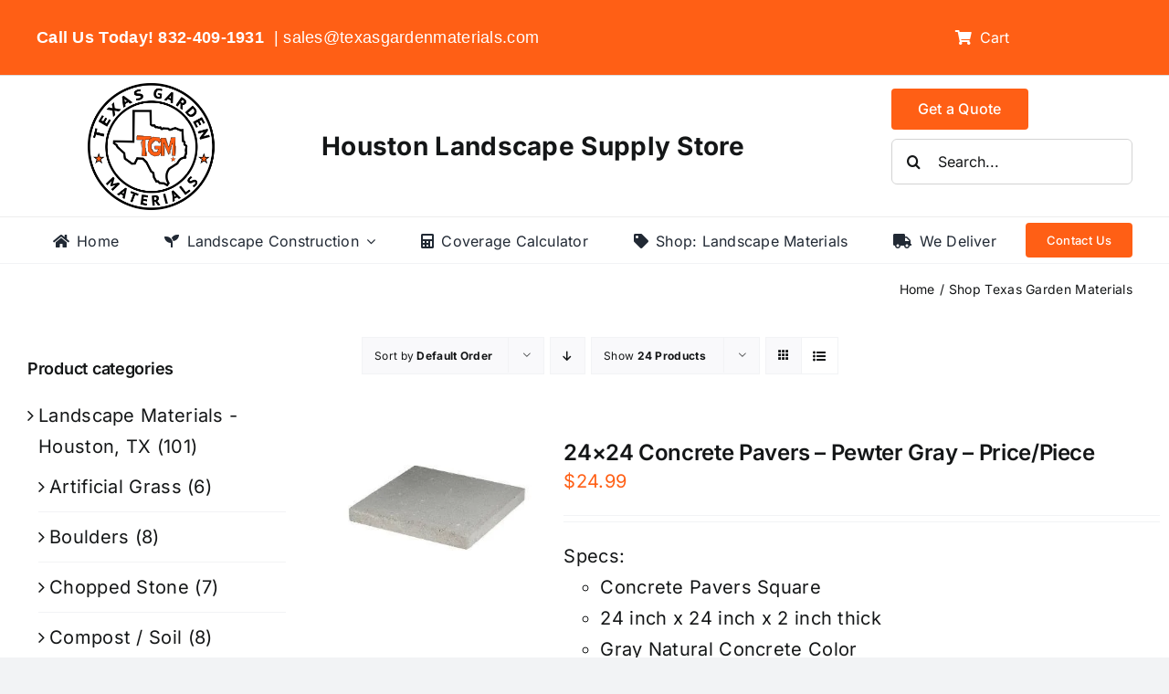

--- FILE ---
content_type: text/html; charset=UTF-8
request_url: https://texasgardenmaterials.com/shop/page/2/?product_orderby=default&product_view=list
body_size: 51210
content:
<!DOCTYPE html>
<html class="avada-html-layout-wide avada-html-header-position-top avada-is-100-percent-template" lang="en-US">
<head><script data-no-optimize="1">var litespeed_docref=sessionStorage.getItem("litespeed_docref");litespeed_docref&&(Object.defineProperty(document,"referrer",{get:function(){return litespeed_docref}}),sessionStorage.removeItem("litespeed_docref"));</script>
	<meta http-equiv="X-UA-Compatible" content="IE=edge" />
	<meta http-equiv="Content-Type" content="text/html; charset=utf-8"/>
	<meta name="viewport" content="width=device-width, initial-scale=1" />
	<link rel="preload" as="image" href="https://texasgardenmaterials.com/wp-content/uploads/2025/02/texas-garden-materials-logo.png.webp" imagesrcset="https://texasgardenmaterials.com/wp-content/uploads/2025/02/texas-garden-materials-logo-400x386.png.webp 400w, https://texasgardenmaterials.com/wp-content/uploads/2025/02/texas-garden-materials-logo-600x579.png.webp 600w, https://texasgardenmaterials.com/wp-content/uploads/2025/02/texas-garden-materials-logo-800x772.png.webp 800w, https://texasgardenmaterials.com/wp-content/uploads/2025/02/texas-garden-materials-logo-1200x1158.png.webp 1200w, https://texasgardenmaterials.com/wp-content/uploads/2025/02/texas-garden-materials-logo.png.webp 4480w" imagesizes="(max-width: 640px) 100vw, 4480px"><link rel="preload" as="image" href="https://texasgardenmaterials.com/wp-content/uploads/2025/02/texas-garden-materials-logo.png.webp" imagesrcset="https://texasgardenmaterials.com/wp-content/uploads/2025/02/texas-garden-materials-logo-400x386.png.webp 400w, https://texasgardenmaterials.com/wp-content/uploads/2025/02/texas-garden-materials-logo-600x579.png.webp 600w, https://texasgardenmaterials.com/wp-content/uploads/2025/02/texas-garden-materials-logo-800x772.png.webp 800w, https://texasgardenmaterials.com/wp-content/uploads/2025/02/texas-garden-materials-logo-1200x1158.png.webp 1200w, https://texasgardenmaterials.com/wp-content/uploads/2025/02/texas-garden-materials-logo.png.webp 4480w" imagesizes="(max-width: 640px) 100vw, 600px"><style id="awb-critical-css">@media all{@font-face{font-family:Inter;font-style:italic;font-weight:400;font-display:swap;src:url(https://texasgardenmaterials.com/wp-content/uploads/fusion-gfonts/UcC53FwrK3iLTcvneQg7Ca725JhhKnNqk6L0UUMJng.woff2) format('woff2');unicode-range:U+0460-052F,U+1C80-1C8A,U+20B4,U+2DE0-2DFF,U+A640-A69F,U+FE2E-FE2F}@font-face{font-family:Inter;font-style:italic;font-weight:400;font-display:swap;src:url(https://texasgardenmaterials.com/wp-content/uploads/fusion-gfonts/UcC53FwrK3iLTcvneQg7Ca725JhhKnNqk6L9UUMJng.woff2) format('woff2');unicode-range:U+0301,U+0400-045F,U+0490-0491,U+04B0-04B1,U+2116}@font-face{font-family:Inter;font-style:italic;font-weight:400;font-display:swap;src:url(https://texasgardenmaterials.com/wp-content/uploads/fusion-gfonts/UcC53FwrK3iLTcvneQg7Ca725JhhKnNqk6L1UUMJng.woff2) format('woff2');unicode-range:U+1F00-1FFF}@font-face{font-family:Inter;font-style:italic;font-weight:400;font-display:swap;src:url(https://texasgardenmaterials.com/wp-content/uploads/fusion-gfonts/UcC53FwrK3iLTcvneQg7Ca725JhhKnNqk6L6UUMJng.woff2) format('woff2');unicode-range:U+0370-0377,U+037A-037F,U+0384-038A,U+038C,U+038E-03A1,U+03A3-03FF}@font-face{font-family:Inter;font-style:italic;font-weight:400;font-display:swap;src:url(https://texasgardenmaterials.com/wp-content/uploads/fusion-gfonts/UcC53FwrK3iLTcvneQg7Ca725JhhKnNqk6L2UUMJng.woff2) format('woff2');unicode-range:U+0102-0103,U+0110-0111,U+0128-0129,U+0168-0169,U+01A0-01A1,U+01AF-01B0,U+0300-0301,U+0303-0304,U+0308-0309,U+0323,U+0329,U+1EA0-1EF9,U+20AB}@font-face{font-family:Inter;font-style:italic;font-weight:400;font-display:swap;src:url(https://texasgardenmaterials.com/wp-content/uploads/fusion-gfonts/UcC53FwrK3iLTcvneQg7Ca725JhhKnNqk6L3UUMJng.woff2) format('woff2');unicode-range:U+0100-02BA,U+02BD-02C5,U+02C7-02CC,U+02CE-02D7,U+02DD-02FF,U+0304,U+0308,U+0329,U+1D00-1DBF,U+1E00-1E9F,U+1EF2-1EFF,U+2020,U+20A0-20AB,U+20AD-20C0,U+2113,U+2C60-2C7F,U+A720-A7FF}@font-face{font-family:Inter;font-style:italic;font-weight:400;font-display:swap;src:url(https://texasgardenmaterials.com/wp-content/uploads/fusion-gfonts/UcC53FwrK3iLTcvneQg7Ca725JhhKnNqk6L5UUM.woff2) format('woff2');unicode-range:U+0000-00FF,U+0131,U+0152-0153,U+02BB-02BC,U+02C6,U+02DA,U+02DC,U+0304,U+0308,U+0329,U+2000-206F,U+20AC,U+2122,U+2191,U+2193,U+2212,U+2215,U+FEFF,U+FFFD}@font-face{font-family:Inter;font-style:italic;font-weight:500;font-display:swap;src:url(https://texasgardenmaterials.com/wp-content/uploads/fusion-gfonts/UcC53FwrK3iLTcvneQg7Ca725JhhKnNqk6L0UUMJng.woff2) format('woff2');unicode-range:U+0460-052F,U+1C80-1C8A,U+20B4,U+2DE0-2DFF,U+A640-A69F,U+FE2E-FE2F}@font-face{font-family:Inter;font-style:italic;font-weight:500;font-display:swap;src:url(https://texasgardenmaterials.com/wp-content/uploads/fusion-gfonts/UcC53FwrK3iLTcvneQg7Ca725JhhKnNqk6L9UUMJng.woff2) format('woff2');unicode-range:U+0301,U+0400-045F,U+0490-0491,U+04B0-04B1,U+2116}@font-face{font-family:Inter;font-style:italic;font-weight:500;font-display:swap;src:url(https://texasgardenmaterials.com/wp-content/uploads/fusion-gfonts/UcC53FwrK3iLTcvneQg7Ca725JhhKnNqk6L1UUMJng.woff2) format('woff2');unicode-range:U+1F00-1FFF}@font-face{font-family:Inter;font-style:italic;font-weight:500;font-display:swap;src:url(https://texasgardenmaterials.com/wp-content/uploads/fusion-gfonts/UcC53FwrK3iLTcvneQg7Ca725JhhKnNqk6L6UUMJng.woff2) format('woff2');unicode-range:U+0370-0377,U+037A-037F,U+0384-038A,U+038C,U+038E-03A1,U+03A3-03FF}@font-face{font-family:Inter;font-style:italic;font-weight:500;font-display:swap;src:url(https://texasgardenmaterials.com/wp-content/uploads/fusion-gfonts/UcC53FwrK3iLTcvneQg7Ca725JhhKnNqk6L2UUMJng.woff2) format('woff2');unicode-range:U+0102-0103,U+0110-0111,U+0128-0129,U+0168-0169,U+01A0-01A1,U+01AF-01B0,U+0300-0301,U+0303-0304,U+0308-0309,U+0323,U+0329,U+1EA0-1EF9,U+20AB}@font-face{font-family:Inter;font-style:italic;font-weight:500;font-display:swap;src:url(https://texasgardenmaterials.com/wp-content/uploads/fusion-gfonts/UcC53FwrK3iLTcvneQg7Ca725JhhKnNqk6L3UUMJng.woff2) format('woff2');unicode-range:U+0100-02BA,U+02BD-02C5,U+02C7-02CC,U+02CE-02D7,U+02DD-02FF,U+0304,U+0308,U+0329,U+1D00-1DBF,U+1E00-1E9F,U+1EF2-1EFF,U+2020,U+20A0-20AB,U+20AD-20C0,U+2113,U+2C60-2C7F,U+A720-A7FF}@font-face{font-family:Inter;font-style:italic;font-weight:500;font-display:swap;src:url(https://texasgardenmaterials.com/wp-content/uploads/fusion-gfonts/UcC53FwrK3iLTcvneQg7Ca725JhhKnNqk6L5UUM.woff2) format('woff2');unicode-range:U+0000-00FF,U+0131,U+0152-0153,U+02BB-02BC,U+02C6,U+02DA,U+02DC,U+0304,U+0308,U+0329,U+2000-206F,U+20AC,U+2122,U+2191,U+2193,U+2212,U+2215,U+FEFF,U+FFFD}@font-face{font-family:Inter;font-style:italic;font-weight:600;font-display:swap;src:url(https://texasgardenmaterials.com/wp-content/uploads/fusion-gfonts/UcC53FwrK3iLTcvneQg7Ca725JhhKnNqk6L0UUMJng.woff2) format('woff2');unicode-range:U+0460-052F,U+1C80-1C8A,U+20B4,U+2DE0-2DFF,U+A640-A69F,U+FE2E-FE2F}@font-face{font-family:Inter;font-style:italic;font-weight:600;font-display:swap;src:url(https://texasgardenmaterials.com/wp-content/uploads/fusion-gfonts/UcC53FwrK3iLTcvneQg7Ca725JhhKnNqk6L9UUMJng.woff2) format('woff2');unicode-range:U+0301,U+0400-045F,U+0490-0491,U+04B0-04B1,U+2116}@font-face{font-family:Inter;font-style:italic;font-weight:600;font-display:swap;src:url(https://texasgardenmaterials.com/wp-content/uploads/fusion-gfonts/UcC53FwrK3iLTcvneQg7Ca725JhhKnNqk6L1UUMJng.woff2) format('woff2');unicode-range:U+1F00-1FFF}@font-face{font-family:Inter;font-style:italic;font-weight:600;font-display:swap;src:url(https://texasgardenmaterials.com/wp-content/uploads/fusion-gfonts/UcC53FwrK3iLTcvneQg7Ca725JhhKnNqk6L6UUMJng.woff2) format('woff2');unicode-range:U+0370-0377,U+037A-037F,U+0384-038A,U+038C,U+038E-03A1,U+03A3-03FF}@font-face{font-family:Inter;font-style:italic;font-weight:600;font-display:swap;src:url(https://texasgardenmaterials.com/wp-content/uploads/fusion-gfonts/UcC53FwrK3iLTcvneQg7Ca725JhhKnNqk6L2UUMJng.woff2) format('woff2');unicode-range:U+0102-0103,U+0110-0111,U+0128-0129,U+0168-0169,U+01A0-01A1,U+01AF-01B0,U+0300-0301,U+0303-0304,U+0308-0309,U+0323,U+0329,U+1EA0-1EF9,U+20AB}@font-face{font-family:Inter;font-style:italic;font-weight:600;font-display:swap;src:url(https://texasgardenmaterials.com/wp-content/uploads/fusion-gfonts/UcC53FwrK3iLTcvneQg7Ca725JhhKnNqk6L3UUMJng.woff2) format('woff2');unicode-range:U+0100-02BA,U+02BD-02C5,U+02C7-02CC,U+02CE-02D7,U+02DD-02FF,U+0304,U+0308,U+0329,U+1D00-1DBF,U+1E00-1E9F,U+1EF2-1EFF,U+2020,U+20A0-20AB,U+20AD-20C0,U+2113,U+2C60-2C7F,U+A720-A7FF}@font-face{font-family:Inter;font-style:italic;font-weight:600;font-display:swap;src:url(https://texasgardenmaterials.com/wp-content/uploads/fusion-gfonts/UcC53FwrK3iLTcvneQg7Ca725JhhKnNqk6L5UUM.woff2) format('woff2');unicode-range:U+0000-00FF,U+0131,U+0152-0153,U+02BB-02BC,U+02C6,U+02DA,U+02DC,U+0304,U+0308,U+0329,U+2000-206F,U+20AC,U+2122,U+2191,U+2193,U+2212,U+2215,U+FEFF,U+FFFD}@font-face{font-family:Inter;font-style:italic;font-weight:700;font-display:swap;src:url(https://texasgardenmaterials.com/wp-content/uploads/fusion-gfonts/UcC53FwrK3iLTcvneQg7Ca725JhhKnNqk6L0UUMJng.woff2) format('woff2');unicode-range:U+0460-052F,U+1C80-1C8A,U+20B4,U+2DE0-2DFF,U+A640-A69F,U+FE2E-FE2F}@font-face{font-family:Inter;font-style:italic;font-weight:700;font-display:swap;src:url(https://texasgardenmaterials.com/wp-content/uploads/fusion-gfonts/UcC53FwrK3iLTcvneQg7Ca725JhhKnNqk6L9UUMJng.woff2) format('woff2');unicode-range:U+0301,U+0400-045F,U+0490-0491,U+04B0-04B1,U+2116}@font-face{font-family:Inter;font-style:italic;font-weight:700;font-display:swap;src:url(https://texasgardenmaterials.com/wp-content/uploads/fusion-gfonts/UcC53FwrK3iLTcvneQg7Ca725JhhKnNqk6L1UUMJng.woff2) format('woff2');unicode-range:U+1F00-1FFF}@font-face{font-family:Inter;font-style:italic;font-weight:700;font-display:swap;src:url(https://texasgardenmaterials.com/wp-content/uploads/fusion-gfonts/UcC53FwrK3iLTcvneQg7Ca725JhhKnNqk6L6UUMJng.woff2) format('woff2');unicode-range:U+0370-0377,U+037A-037F,U+0384-038A,U+038C,U+038E-03A1,U+03A3-03FF}@font-face{font-family:Inter;font-style:italic;font-weight:700;font-display:swap;src:url(https://texasgardenmaterials.com/wp-content/uploads/fusion-gfonts/UcC53FwrK3iLTcvneQg7Ca725JhhKnNqk6L2UUMJng.woff2) format('woff2');unicode-range:U+0102-0103,U+0110-0111,U+0128-0129,U+0168-0169,U+01A0-01A1,U+01AF-01B0,U+0300-0301,U+0303-0304,U+0308-0309,U+0323,U+0329,U+1EA0-1EF9,U+20AB}@font-face{font-family:Inter;font-style:italic;font-weight:700;font-display:swap;src:url(https://texasgardenmaterials.com/wp-content/uploads/fusion-gfonts/UcC53FwrK3iLTcvneQg7Ca725JhhKnNqk6L3UUMJng.woff2) format('woff2');unicode-range:U+0100-02BA,U+02BD-02C5,U+02C7-02CC,U+02CE-02D7,U+02DD-02FF,U+0304,U+0308,U+0329,U+1D00-1DBF,U+1E00-1E9F,U+1EF2-1EFF,U+2020,U+20A0-20AB,U+20AD-20C0,U+2113,U+2C60-2C7F,U+A720-A7FF}@font-face{font-family:Inter;font-style:italic;font-weight:700;font-display:swap;src:url(https://texasgardenmaterials.com/wp-content/uploads/fusion-gfonts/UcC53FwrK3iLTcvneQg7Ca725JhhKnNqk6L5UUM.woff2) format('woff2');unicode-range:U+0000-00FF,U+0131,U+0152-0153,U+02BB-02BC,U+02C6,U+02DA,U+02DC,U+0304,U+0308,U+0329,U+2000-206F,U+20AC,U+2122,U+2191,U+2193,U+2212,U+2215,U+FEFF,U+FFFD}@font-face{font-family:Inter;font-style:normal;font-weight:400;font-display:swap;src:url(https://texasgardenmaterials.com/wp-content/uploads/fusion-gfonts/UcC73FwrK3iLTeHuS_nVMrMxCp50SjIa2JL7SUc.woff2) format('woff2');unicode-range:U+0460-052F,U+1C80-1C8A,U+20B4,U+2DE0-2DFF,U+A640-A69F,U+FE2E-FE2F}@font-face{font-family:Inter;font-style:normal;font-weight:400;font-display:swap;src:url(https://texasgardenmaterials.com/wp-content/uploads/fusion-gfonts/UcC73FwrK3iLTeHuS_nVMrMxCp50SjIa0ZL7SUc.woff2) format('woff2');unicode-range:U+0301,U+0400-045F,U+0490-0491,U+04B0-04B1,U+2116}@font-face{font-family:Inter;font-style:normal;font-weight:400;font-display:swap;src:url(https://texasgardenmaterials.com/wp-content/uploads/fusion-gfonts/UcC73FwrK3iLTeHuS_nVMrMxCp50SjIa2ZL7SUc.woff2) format('woff2');unicode-range:U+1F00-1FFF}@font-face{font-family:Inter;font-style:normal;font-weight:400;font-display:swap;src:url(https://texasgardenmaterials.com/wp-content/uploads/fusion-gfonts/UcC73FwrK3iLTeHuS_nVMrMxCp50SjIa1pL7SUc.woff2) format('woff2');unicode-range:U+0370-0377,U+037A-037F,U+0384-038A,U+038C,U+038E-03A1,U+03A3-03FF}@font-face{font-family:Inter;font-style:normal;font-weight:400;font-display:swap;src:url(https://texasgardenmaterials.com/wp-content/uploads/fusion-gfonts/UcC73FwrK3iLTeHuS_nVMrMxCp50SjIa2pL7SUc.woff2) format('woff2');unicode-range:U+0102-0103,U+0110-0111,U+0128-0129,U+0168-0169,U+01A0-01A1,U+01AF-01B0,U+0300-0301,U+0303-0304,U+0308-0309,U+0323,U+0329,U+1EA0-1EF9,U+20AB}@font-face{font-family:Inter;font-style:normal;font-weight:400;font-display:swap;src:url(https://texasgardenmaterials.com/wp-content/uploads/fusion-gfonts/UcC73FwrK3iLTeHuS_nVMrMxCp50SjIa25L7SUc.woff2) format('woff2');unicode-range:U+0100-02BA,U+02BD-02C5,U+02C7-02CC,U+02CE-02D7,U+02DD-02FF,U+0304,U+0308,U+0329,U+1D00-1DBF,U+1E00-1E9F,U+1EF2-1EFF,U+2020,U+20A0-20AB,U+20AD-20C0,U+2113,U+2C60-2C7F,U+A720-A7FF}@font-face{font-family:Inter;font-style:normal;font-weight:400;font-display:swap;src:url(https://texasgardenmaterials.com/wp-content/uploads/fusion-gfonts/UcC73FwrK3iLTeHuS_nVMrMxCp50SjIa1ZL7.woff2) format('woff2');unicode-range:U+0000-00FF,U+0131,U+0152-0153,U+02BB-02BC,U+02C6,U+02DA,U+02DC,U+0304,U+0308,U+0329,U+2000-206F,U+20AC,U+2122,U+2191,U+2193,U+2212,U+2215,U+FEFF,U+FFFD}@font-face{font-family:Inter;font-style:normal;font-weight:500;font-display:swap;src:url(https://texasgardenmaterials.com/wp-content/uploads/fusion-gfonts/UcC73FwrK3iLTeHuS_nVMrMxCp50SjIa2JL7SUc.woff2) format('woff2');unicode-range:U+0460-052F,U+1C80-1C8A,U+20B4,U+2DE0-2DFF,U+A640-A69F,U+FE2E-FE2F}@font-face{font-family:Inter;font-style:normal;font-weight:500;font-display:swap;src:url(https://texasgardenmaterials.com/wp-content/uploads/fusion-gfonts/UcC73FwrK3iLTeHuS_nVMrMxCp50SjIa0ZL7SUc.woff2) format('woff2');unicode-range:U+0301,U+0400-045F,U+0490-0491,U+04B0-04B1,U+2116}@font-face{font-family:Inter;font-style:normal;font-weight:500;font-display:swap;src:url(https://texasgardenmaterials.com/wp-content/uploads/fusion-gfonts/UcC73FwrK3iLTeHuS_nVMrMxCp50SjIa2ZL7SUc.woff2) format('woff2');unicode-range:U+1F00-1FFF}@font-face{font-family:Inter;font-style:normal;font-weight:500;font-display:swap;src:url(https://texasgardenmaterials.com/wp-content/uploads/fusion-gfonts/UcC73FwrK3iLTeHuS_nVMrMxCp50SjIa1pL7SUc.woff2) format('woff2');unicode-range:U+0370-0377,U+037A-037F,U+0384-038A,U+038C,U+038E-03A1,U+03A3-03FF}@font-face{font-family:Inter;font-style:normal;font-weight:500;font-display:swap;src:url(https://texasgardenmaterials.com/wp-content/uploads/fusion-gfonts/UcC73FwrK3iLTeHuS_nVMrMxCp50SjIa2pL7SUc.woff2) format('woff2');unicode-range:U+0102-0103,U+0110-0111,U+0128-0129,U+0168-0169,U+01A0-01A1,U+01AF-01B0,U+0300-0301,U+0303-0304,U+0308-0309,U+0323,U+0329,U+1EA0-1EF9,U+20AB}@font-face{font-family:Inter;font-style:normal;font-weight:500;font-display:swap;src:url(https://texasgardenmaterials.com/wp-content/uploads/fusion-gfonts/UcC73FwrK3iLTeHuS_nVMrMxCp50SjIa25L7SUc.woff2) format('woff2');unicode-range:U+0100-02BA,U+02BD-02C5,U+02C7-02CC,U+02CE-02D7,U+02DD-02FF,U+0304,U+0308,U+0329,U+1D00-1DBF,U+1E00-1E9F,U+1EF2-1EFF,U+2020,U+20A0-20AB,U+20AD-20C0,U+2113,U+2C60-2C7F,U+A720-A7FF}@font-face{font-family:Inter;font-style:normal;font-weight:500;font-display:swap;src:url(https://texasgardenmaterials.com/wp-content/uploads/fusion-gfonts/UcC73FwrK3iLTeHuS_nVMrMxCp50SjIa1ZL7.woff2) format('woff2');unicode-range:U+0000-00FF,U+0131,U+0152-0153,U+02BB-02BC,U+02C6,U+02DA,U+02DC,U+0304,U+0308,U+0329,U+2000-206F,U+20AC,U+2122,U+2191,U+2193,U+2212,U+2215,U+FEFF,U+FFFD}@font-face{font-family:Inter;font-style:normal;font-weight:600;font-display:swap;src:url(https://texasgardenmaterials.com/wp-content/uploads/fusion-gfonts/UcC73FwrK3iLTeHuS_nVMrMxCp50SjIa2JL7SUc.woff2) format('woff2');unicode-range:U+0460-052F,U+1C80-1C8A,U+20B4,U+2DE0-2DFF,U+A640-A69F,U+FE2E-FE2F}@font-face{font-family:Inter;font-style:normal;font-weight:600;font-display:swap;src:url(https://texasgardenmaterials.com/wp-content/uploads/fusion-gfonts/UcC73FwrK3iLTeHuS_nVMrMxCp50SjIa0ZL7SUc.woff2) format('woff2');unicode-range:U+0301,U+0400-045F,U+0490-0491,U+04B0-04B1,U+2116}@font-face{font-family:Inter;font-style:normal;font-weight:600;font-display:swap;src:url(https://texasgardenmaterials.com/wp-content/uploads/fusion-gfonts/UcC73FwrK3iLTeHuS_nVMrMxCp50SjIa2ZL7SUc.woff2) format('woff2');unicode-range:U+1F00-1FFF}@font-face{font-family:Inter;font-style:normal;font-weight:600;font-display:swap;src:url(https://texasgardenmaterials.com/wp-content/uploads/fusion-gfonts/UcC73FwrK3iLTeHuS_nVMrMxCp50SjIa1pL7SUc.woff2) format('woff2');unicode-range:U+0370-0377,U+037A-037F,U+0384-038A,U+038C,U+038E-03A1,U+03A3-03FF}@font-face{font-family:Inter;font-style:normal;font-weight:600;font-display:swap;src:url(https://texasgardenmaterials.com/wp-content/uploads/fusion-gfonts/UcC73FwrK3iLTeHuS_nVMrMxCp50SjIa2pL7SUc.woff2) format('woff2');unicode-range:U+0102-0103,U+0110-0111,U+0128-0129,U+0168-0169,U+01A0-01A1,U+01AF-01B0,U+0300-0301,U+0303-0304,U+0308-0309,U+0323,U+0329,U+1EA0-1EF9,U+20AB}@font-face{font-family:Inter;font-style:normal;font-weight:600;font-display:swap;src:url(https://texasgardenmaterials.com/wp-content/uploads/fusion-gfonts/UcC73FwrK3iLTeHuS_nVMrMxCp50SjIa25L7SUc.woff2) format('woff2');unicode-range:U+0100-02BA,U+02BD-02C5,U+02C7-02CC,U+02CE-02D7,U+02DD-02FF,U+0304,U+0308,U+0329,U+1D00-1DBF,U+1E00-1E9F,U+1EF2-1EFF,U+2020,U+20A0-20AB,U+20AD-20C0,U+2113,U+2C60-2C7F,U+A720-A7FF}@font-face{font-family:Inter;font-style:normal;font-weight:600;font-display:swap;src:url(https://texasgardenmaterials.com/wp-content/uploads/fusion-gfonts/UcC73FwrK3iLTeHuS_nVMrMxCp50SjIa1ZL7.woff2) format('woff2');unicode-range:U+0000-00FF,U+0131,U+0152-0153,U+02BB-02BC,U+02C6,U+02DA,U+02DC,U+0304,U+0308,U+0329,U+2000-206F,U+20AC,U+2122,U+2191,U+2193,U+2212,U+2215,U+FEFF,U+FFFD}@font-face{font-family:Inter;font-style:normal;font-weight:700;font-display:swap;src:url(https://texasgardenmaterials.com/wp-content/uploads/fusion-gfonts/UcC73FwrK3iLTeHuS_nVMrMxCp50SjIa2JL7SUc.woff2) format('woff2');unicode-range:U+0460-052F,U+1C80-1C8A,U+20B4,U+2DE0-2DFF,U+A640-A69F,U+FE2E-FE2F}@font-face{font-family:Inter;font-style:normal;font-weight:700;font-display:swap;src:url(https://texasgardenmaterials.com/wp-content/uploads/fusion-gfonts/UcC73FwrK3iLTeHuS_nVMrMxCp50SjIa0ZL7SUc.woff2) format('woff2');unicode-range:U+0301,U+0400-045F,U+0490-0491,U+04B0-04B1,U+2116}@font-face{font-family:Inter;font-style:normal;font-weight:700;font-display:swap;src:url(https://texasgardenmaterials.com/wp-content/uploads/fusion-gfonts/UcC73FwrK3iLTeHuS_nVMrMxCp50SjIa2ZL7SUc.woff2) format('woff2');unicode-range:U+1F00-1FFF}@font-face{font-family:Inter;font-style:normal;font-weight:700;font-display:swap;src:url(https://texasgardenmaterials.com/wp-content/uploads/fusion-gfonts/UcC73FwrK3iLTeHuS_nVMrMxCp50SjIa1pL7SUc.woff2) format('woff2');unicode-range:U+0370-0377,U+037A-037F,U+0384-038A,U+038C,U+038E-03A1,U+03A3-03FF}@font-face{font-family:Inter;font-style:normal;font-weight:700;font-display:swap;src:url(https://texasgardenmaterials.com/wp-content/uploads/fusion-gfonts/UcC73FwrK3iLTeHuS_nVMrMxCp50SjIa2pL7SUc.woff2) format('woff2');unicode-range:U+0102-0103,U+0110-0111,U+0128-0129,U+0168-0169,U+01A0-01A1,U+01AF-01B0,U+0300-0301,U+0303-0304,U+0308-0309,U+0323,U+0329,U+1EA0-1EF9,U+20AB}@font-face{font-family:Inter;font-style:normal;font-weight:700;font-display:swap;src:url(https://texasgardenmaterials.com/wp-content/uploads/fusion-gfonts/UcC73FwrK3iLTeHuS_nVMrMxCp50SjIa25L7SUc.woff2) format('woff2');unicode-range:U+0100-02BA,U+02BD-02C5,U+02C7-02CC,U+02CE-02D7,U+02DD-02FF,U+0304,U+0308,U+0329,U+1D00-1DBF,U+1E00-1E9F,U+1EF2-1EFF,U+2020,U+20A0-20AB,U+20AD-20C0,U+2113,U+2C60-2C7F,U+A720-A7FF}@font-face{font-family:Inter;font-style:normal;font-weight:700;font-display:swap;src:url(https://texasgardenmaterials.com/wp-content/uploads/fusion-gfonts/UcC73FwrK3iLTeHuS_nVMrMxCp50SjIa1ZL7.woff2) format('woff2');unicode-range:U+0000-00FF,U+0131,U+0152-0153,U+02BB-02BC,U+02C6,U+02DA,U+02DC,U+0304,U+0308,U+0329,U+2000-206F,U+20AC,U+2122,U+2191,U+2193,U+2212,U+2215,U+FEFF,U+FFFD}[class^=awb-icon-]{font-family:awb-icons!important;speak:never;font-style:normal;font-weight:400;font-variant:normal;text-transform:none;line-height:1;-webkit-font-smoothing:antialiased;-moz-osx-font-smoothing:grayscale}.awb-icon-grid:before{content:"\e614"}.awb-icon-arrow-down2:before{content:"\e621"}.awb-icon-list:before{content:"\e623"}.awb-icon-shopping-cart:before{content:"\f07a"}.awb-icon-spinner:before{content:"\f110"}ul.products{display:flex;flex-wrap:wrap;list-style:none;margin-top:calc((var(--woocommerce_archive_grid_column_spacing))/ -2);margin-right:calc((var(--woocommerce_archive_grid_column_spacing))/ -2);margin-left:calc((var(--woocommerce_archive_grid_column_spacing))/ -2);margin-bottom:0;padding:0}ul.products .product{padding:calc((var(--woocommerce_archive_grid_column_spacing))/ 2)}.products .fusion-product-wrapper{position:relative;border:1px solid #efefef;border-bottom-width:2px}.products-4>li{width:25%}.product{position:relative}.product-images{position:relative}.product-images{display:block;text-align:center;position:relative}.product-title{margin-top:0;margin-bottom:0;font-weight:400}.cart-loading{display:none;z-index:100;position:absolute;top:50%;left:0;right:0;transform:translateY(-50%);text-align:center}.cart-loading .awb-icon-spinner{display:inline-block;line-height:70px}.cart-loading .awb-icon-shopping-cart{display:inline-block;line-height:70px}.cart-loading i{display:inline-block;height:70px;width:70px;line-height:70px;border-radius:50%;background-clip:padding-box;background-color:rgba(0,0,0,.7);font-size:25px;color:#fff}.star-rating{display:inline-block;overflow:hidden;position:relative;height:1em;line-height:1em;font-size:1em;width:5.1em}.star-rating:before{float:left;top:0;left:0;position:absolute;letter-spacing:.1em}.star-rating span{overflow:hidden;float:left;top:0;left:0;position:absolute;padding-top:1.5em}.star-rating span:before{top:0;position:absolute;left:0;letter-spacing:.1em}.fusion-body .fusion-wrapper .star-rating{font-family:awb-icons}.fusion-body .fusion-wrapper .star-rating:before{content:"\f006\f006\f006\f006\f006"}.fusion-body .fusion-wrapper .star-rating span:before{content:"\f005\f005\f005\f005\f005"}.product-details .star-rating{float:right}.fusion-woo-badges-wrapper{position:absolute;z-index:98;top:0;left:0;width:100%;text-align:initial;display:flex;flex-direction:column;align-items:flex-start}.fusion-woo-badges-wrapper .onsale{position:static}.fusion-woo-badges-wrapper .onsale{margin-top:20px;margin-left:15px}.onsale{-webkit-backface-visibility:hidden;z-index:98;color:#fff;position:absolute;display:inline-block;border-style:solid;line-height:1;padding-top:var(--fusion-woo-sale-badge-padding-top,.5em);padding-right:var(--fusion-woo-sale-badge-padding-right,.5em);padding-bottom:var(--fusion-woo-sale-badge-padding-bottom,.5em);padding-left:var(--fusion-woo-sale-badge-padding-left,.5em)}.woo-sale-badge-circle .onsale{line-height:0;border-radius:50%;padding:0 .3em}.woo-sale-badge-circle .onsale:after,.woo-sale-badge-circle .onsale:before{content:"";width:100%;padding-top:calc(50% + .3em);display:block}.price del{font-size:13px}.price del .amount{font-size:13px;margin-right:5px}.price ins{text-decoration:none}.price ins .amount{text-decoration:none}.product-details-container{min-height:50px}.product-details-container .fusion-price-rating{display:flex;justify-content:space-between;align-items:center;flex-wrap:wrap}.product-details-container .fusion-price-rating .star-rating{order:2}.product-details-container .fusion-price-rating .price{order:0;margin-top:0}.onsale{top:20px;left:15px}.product .price{margin:5px 0 0}.products li .fusion-product-wrapper{background-color:var(--timeline_bg_color)}.products li .fusion-product-wrapper{border-color:var(--timeline_color)}.product-grid-view .fusion-product-content{padding-top:var(--woocommerce_product_box_content_padding-top);padding-right:var(--woocommerce_product_box_content_padding-right);padding-bottom:var(--woocommerce_product_box_content_padding-bottom);padding-left:var(--woocommerce_product_box_content_padding-left)}.fusion-menu-cart-items{font-size:var(--woo_icon_font_size)}.onsale{font-size:var(--fusion-woo-sale-badge-text-size,"16px");color:var(--fusion-woo-sale-badge-text-color,"#fff");border-width:var(--fusion-woo-sale-badge-width-top) var(--fusion-woo-sale-badge-width-right) var(--fusion-woo-sale-badge-width-bottom) var(--fusion-woo-sale-badge-width-left);border-color:var(--fusion-woo-sale-badge-border-color);background-color:var(--fusion-woo-sale-badge-background-color,--primary_color);border-top-left-radius:var(--fusion-woo-sale-badge-border-top-left-radius,0);border-top-right-radius:var(--fusion-woo-sale-badge-border-top-right-radius,0);border-bottom-right-radius:var(--fusion-woo-sale-badge-border-bottom-right-radius,0);border-bottom-left-radius:var(--fusion-woo-sale-badge-border-bottom-left-radius,0)}.woocommerce .woocommerce-container{width:100%}.widget_product_categories .product-categories li a{display:inline-block}.fusion-widget-cart-number{display:inline-block;border-radius:100%;line-height:normal;text-align:center;padding:2px 7px;background-color:var(--menu_hover_first_color);color:var(--nav_typography-color)}.fusion-menu-cart-items{line-height:1.5}.fusion-menu-cart-checkout{background-color:var(--woo_cart_bg_color)}.fusion-menu-cart-items{width:var(--dropdown_menu_width)}.fusion-menu-cart-item a{border-color:var(--menu_sub_sep_color)}.fusion-menu-cart-checkout a:before,.fusion-menu-cart-items a{color:var(--menu_sub_color)}.catalog-ordering{display:flex;margin-bottom:32px}.catalog-ordering a{color:#333}.catalog-ordering .order li a{background:#fbfaf9;border:1px solid #dbdbdb;display:block;font-size:12px;text-align:center}.orderby-order-container{display:flex}.catalog-ordering>ul,.orderby-order-container>ul{list-style:none;margin:0 6px 10px 0;padding:0}.catalog-ordering>ul,.order-dropdown ul li a,.order-dropdown>li:after,.orderby-order-container>ul{height:39px;line-height:39px}.catalog-ordering .order,.order-dropdown>li:after{width:39px}.order-dropdown{position:relative;z-index:100}.order-dropdown ul{margin:0;padding:0;list-style:none;display:none;background:#fbfaf9;width:100%}.order-dropdown ul li a{background:#fbfaf9;border:1px solid #dbdbdb;border-top:0;display:block;font-size:12px;padding:0 13px}.order-dropdown ul li a strong{font-weight:400}.order-dropdown .current-li{background:#fbfaf9;border:1px solid #dbdbdb;display:block;padding:0 52px 0 13px;font-size:12px}.order-dropdown>li{position:relative;z-index:99}.order-dropdown>li:after{display:block;font-family:awb-icons;content:"\e61f";font-size:9px;z-index:101;position:absolute;top:0;right:0;text-align:center;border-left:1px solid #dbdbdb}.order-dropdown li ul li{overflow:hidden}.order-dropdown.sort-count{min-width:185px}.current-li-content{display:block;overflow:hidden;min-width:133px}.fusion-grid-list-view{margin:0;padding:0;list-style:none;border:1px solid #ddd;box-sizing:content-box}.fusion-grid-list-view li{height:100%;width:39px;float:left;text-align:center;background-color:#fbfaf9}.fusion-grid-view,.fusion-list-view{display:block}.fusion-grid-view{position:relative;font-size:22px}.fusion-grid-view .awb-icon-grid{display:block;margin-top:50%;position:absolute;top:-11px;width:100%}.fusion-list-view{font-size:14px}.fusion-grid-view-li{border-right:1px solid #ddd}.fusion-grid-list-view li.active-view a i{color:rgba(51,51,51,.45)}body .catalog-ordering .order li a,body .fusion-grid-list-view a,body .fusion-grid-list-view li.active-view a i,body .order-dropdown,body .order-dropdown a,body .order-dropdown ul li a,body .order-dropdown>li:after{color:var(--woo_dropdown_text_color)}.catalog-ordering .order li a,.fusion-grid-list-view,.fusion-grid-list-view li,.order-dropdown .current-li,.order-dropdown ul li a,.order-dropdown>li:after{border-color:var(--woo_dropdown_border_color)}.catalog-ordering .order li a,.fusion-grid-list-view li,.order-dropdown .current-li,.order-dropdown ul li a{background-color:var(--woo_dropdown_bg_color)}.fusion-grid-list-view li.active-view{background-color:var(--woo_dropdown_bg_color-1l)}*{box-sizing:border-box}input[type=search],input[type=submit]{-webkit-appearance:none;-webkit-border-radius:0}body{margin:0;min-width:320px;-webkit-text-size-adjust:100%;overflow-x:hidden;overflow-y:scroll;color:var(--body_typography-color);font-size:var(--body_typography-font-size,16px);font-family:var(--body_typography-font-family,inherit)}#boxed-wrapper{overflow-x:hidden;overflow-x:clip}#wrapper{overflow:visible}img{border-style:none;vertical-align:top;max-width:100%;height:auto}a{text-decoration:none}input{font-family:var(--body_typography-font-family,inherit);vertical-align:middle;color:var(--body_typography-color)}form{margin:0;padding:0;border-style:none}#main{padding:55px 10px 45px;clear:both}#content{width:71.1702128%;float:left;min-height:1px}.s{float:none}.post-content p{margin:0 0 20px}.fontawesome-icon{display:inline-block;float:left}.fontawesome-icon{margin-right:10px}.fontawesome-icon.circle-yes{border-radius:75px;border-width:1px;border-style:solid;background-color:#333;color:#fff;text-align:center;margin-top:2px}.layout-wide-mode #wrapper{width:100%;max-width:none}#sliders-container{position:relative}.searchform .fusion-search-form-content{display:flex;align-items:center;overflow:hidden;width:100%}.searchform .fusion-search-form-content .fusion-search-field{flex-grow:1}.searchform .fusion-search-form-content .fusion-search-field input{background-color:#fff;border:1px solid #d2d2d2;color:#747474;font-size:13px;padding:8px 15px;height:33px;width:100%;box-sizing:border-box;margin:0;outline:0}.searchform .fusion-search-form-content .fusion-search-button input[type=submit]{background:#000;border:none;border-radius:0;color:#fff;font-size:1em;height:33px;line-height:33px;margin:0;padding:0;width:33px;text-indent:0;font-family:awb-icons;font-weight:400;text-shadow:none;-webkit-font-smoothing:antialiased}.fusion-search-element .searchform.fusion-search-form-clean .fusion-search-form-content,.fusion-search-form-clean .searchform:not(.fusion-search-form-classic) .fusion-search-form-content{position:relative}.fusion-search-element .searchform.fusion-search-form-clean .fusion-search-button,.fusion-search-form-clean .searchform:not(.fusion-search-form-classic) .fusion-search-button{position:absolute}.fusion-search-element .searchform.fusion-search-form-clean .fusion-search-button input[type=submit],.fusion-search-form-clean .searchform:not(.fusion-search-form-classic) .fusion-search-button input[type=submit]{background-color:transparent;color:#aaa9a9}.fusion-row{margin:0 auto}.fusion-row:after,.fusion-row:before{content:" ";display:table}.fusion-row:after{clear:both}strong{font-weight:bolder}.screen-reader-text{border:0;clip:rect(1px,1px,1px,1px);clip-path:inset(50%);height:1px;margin:-1px;overflow:hidden;padding:0;position:absolute!important;width:1px;word-wrap:normal!important}.post-content p{margin-top:0;margin-bottom:20px}.fusion-avatar-circle .attachment-recent-works-thumbnail{border-radius:50%}.fusion-page-load-link{display:none}.fusion-disable-outline input{outline:0}.crossfade-images{white-space:nowrap;display:flex;align-items:center}.crossfade-images img{position:relative;z-index:50;min-width:100%;vertical-align:middle}.crossfade-images .hover-image{position:absolute;left:0;right:0;margin:0 auto;opacity:0}html:not(.avada-html-layout-boxed):not(.avada-html-layout-framed),html:not(.avada-html-layout-boxed):not(.avada-html-layout-framed) body{background-color:var(--bg_color);background-blend-mode:var(--bg-color-overlay)}body{background-image:var(--bg_image);background-repeat:var(--bg_repeat)}#main,.layout-wide-mode #main,.layout-wide-mode #wrapper,body,html{background-color:var(--content_bg_color)}#main{background-image:var(--content_bg_image);background-repeat:var(--content_bg_repeat)}.price ins .amount,.price>.amount,.star-rating span:before,.star-rating:before{color:var(--primary_color)}#toTop{background-color:var(--totop_background);border-radius:4px 4px 0 0;bottom:0;height:35px;position:fixed;text-align:center;width:48px;opacity:0;z-index:100000;line-height:1}#toTop:before{line-height:35px;content:"\f106";-webkit-font-smoothing:antialiased;font-family:awb-icons;font-size:22px;color:var(--totop_icon_color)}.to-top-container #toTop{border-radius:var(--totop_border_radius) var(--totop_border_radius) 0 0}.to-top-right #toTop{right:75px}.searchform .fusion-search-form-content .fusion-search-button input[type=submit],.searchform .fusion-search-form-content .fusion-search-field input,input.s{height:var(--form_input_height);padding-top:0;padding-bottom:0}.searchform .fusion-search-form-content .fusion-search-button input[type=submit]{width:var(--form_input_height)}.searchform .fusion-search-form-content .fusion-search-button input[type=submit]{line-height:var(--form_input_height)}input.s{background-color:var(--form_bg_color);font-size:var(--form_text_size);color:var(--form_text_color)}.searchform .fusion-search-form-content .fusion-search-field input{background-color:var(--form_bg_color);font-size:var(--form_text_size)}.fusion-search-element .searchform.fusion-search-form-clean .fusion-search-form-content .fusion-search-button input[type=submit],.fusion-search-form-clean .searchform:not(.fusion-search-form-classic) .fusion-search-form-content .fusion-search-button input[type=submit]{font-size:var(--form_text_size);color:var(--form_text_color)}.catalog-ordering a,.order-dropdown ul li a,.order-dropdown>li:after,.searchform .fusion-search-form-content .fusion-search-field input{color:var(--form_text_color)}.searchform .s::-moz-placeholder,input.s::-moz-placeholder,input::-moz-placeholder{color:var(--form_text_color)}.searchform .s::-webkit-input-placeholder,input.s::-webkit-input-placeholder,input::-webkit-input-placeholder{color:var(--form_text_color)}.searchform .fusion-search-form-content .fusion-search-field input,input.s{border-width:var(--form_border_width-top) var(--form_border_width-right) var(--form_border_width-bottom) var(--form_border_width-left);border-color:var(--form_border_color);border-radius:var(--form_border_radius)}#main .fusion-row,.fusion-page-title-row{max-width:var(--site_width)}html:not(.avada-has-site-width-percent) #main{padding-left:30px;padding-right:30px}html:not(.avada-has-site-width-percent) #main.width-100{padding-left:var(--hundredp_padding-fallback_to_zero);padding-right:var(--hundredp_padding-fallback_to_zero)}.has-sidebar .width-100 .fusion-fullwidth,.has-sidebar .width-100 .nonhundred-percent-fullwidth{margin-left:0;margin-right:0}.width-100 .fusion-fullwidth,.width-100 .nonhundred-percent-fullwidth{margin-left:var(--hundredp_padding-hundred_percent_negative_margin);margin-right:var(--hundredp_padding-hundred_percent_negative_margin)}body.has-sidebar #main .sidebar{width:var(--sidebar_width)}body.has-sidebar #content{width:calc(100% - var(--sidebar_width) - var(--sidebar_gutter))}#main{padding-left:30px;padding-right:30px;padding-top:var(--main_padding-top);padding-bottom:var(--main_padding-bottom)}#main.width-100{padding-left:var(--hundredp_padding-fallback_to_zero);padding-right:var(--hundredp_padding-fallback_to_zero)}html.avada-is-100-percent-template #main{padding-left:0;padding-right:0}html.avada-is-100-percent-template #main.width-100{padding-left:var(--hundredp_padding-fallback_to_zero);padding-right:var(--hundredp_padding-fallback_to_zero)}.layout-wide-mode #wrapper{width:100%;max-width:none}.fusion-content-widget-area .widget{margin-bottom:45px;position:relative}.fusion-content-widget-area .widget ul{list-style:none;margin:0;padding:0}.fusion-content-widget-area .widget li{margin:0;padding:0;display:block}.fusion-content-widget-area .widget li a{display:inline}.fusion-content-widget-area .widget li a{color:#838383}.sidebar{width:23.4042553%;float:right}.sidebar .widget{margin-bottom:45px;position:relative}.sidebar .widget ul{list-style:none;margin:0;padding:0}.sidebar .widget li{margin:0;padding:0;display:block}.widget_product_categories li a:before{position:absolute;font-family:awb-icons;content:"\f105";margin-left:-12px}.fusion-widget-area .widget_product_categories li{display:block;padding:10px 10px 10px 12px;border-bottom:1px solid #e7e6e6;position:relative}.fusion-widget-area .children{margin-left:15px}.fusion-widget-area .widget>ul>li:first-child{padding-top:0}#main .sidebar:not(.fusion-sticky-sidebar){background-color:var(--sidebar_bg_color)}#main .sidebar{padding:var(--sidebar_padding)}.sidebar .widget .heading .widget-title,.sidebar .widget .widget-title{background-color:var(--sidebar_widget_bg_color);padding:var(--sidebar_widget_bg_color-opaque-padding)}.sidebar .widget .widget-title{font-size:var(--sidew_font_size)}.sidebar .widget .heading h4,.sidebar .widget .widget-title{color:var(--sidebar_heading_color)}.fusion-content-widget-area .widget li a{color:var(--link_color)}.fusion-page-title-bar{clear:both;padding:0 10px;height:var(--page_title_height);width:100%;background-position:center center;background-repeat:no-repeat;background-origin:border-box;background-color:var(--page_title_bg_color);border-top:1px solid;border-bottom:1px solid;background-image:var(--page_title_bg);border-color:var(--page_title_border_color);background-size:auto}.fusion-page-title-bar h1{margin:0;padding:0;line-height:26px;font-weight:400;font-size:14px;color:#343333}.fusion-page-title-bar h1{font-size:18px;color:var(--page_title_color)}.fusion-page-title-bar .fusion-page-title-row h1{font-size:var(--page_title_font_size);line-height:var(--page_title_line_height)}@media only screen and (min-resolution:144dpi),only screen and (min-resolution:1.5dppx){.fusion-page-title-bar{background-image:var(--page_title_bg_retina,var(--page_title_bg));background-size:cover}}.fusion-page-title-bar .fusion-breadcrumbs{font-size:var(--breadcrumbs_font_size);color:var(--breadcrumbs_text_color)}.fusion-page-title-bar .fusion-breadcrumbs a{color:var(--breadcrumbs_text_color)}.fusion-page-title-row{margin:0 auto;height:100%}.fusion-page-title-wrapper{display:flex;align-items:center;justify-content:space-between;position:relative;height:100%;width:100%}.fusion-page-title-secondary{flex-shrink:0;text-align:right}.fusion-page-title-bar-left .fusion-page-title-secondary{margin-left:10px}html:not(.avada-has-site-width-percent) .fusion-page-title-bar{padding-left:30px;padding-right:30px}body{font-family:var(--body_typography-font-family);font-weight:var(--body_typography-font-weight);letter-spacing:var(--body_typography-letter-spacing);font-style:var(--body_typography-font-style,normal)}body{font-size:var(--body_typography-font-size)}body{line-height:var(--body_typography-line-height)}.sidebar .widget_product_categories li,body{color:var(--body_typography-color)}body a,body a:after,body a:before{color:var(--link_color)}.fusion-page-title-bar h1,h1{font-family:var(--h1_typography-font-family);font-weight:var(--h1_typography-font-weight);line-height:var(--h1_typography-line-height);letter-spacing:var(--h1_typography-letter-spacing);text-transform:var(--h1_typography-text-transform);font-style:var(--h1_typography-font-style,normal)}h1{font-size:var(--h1_typography-font-size)}h1{color:var(--h1_typography-color)}h1{margin-top:var(--h1_typography-margin-top);margin-bottom:var(--h1_typography-margin-bottom)}.woocommerce-container .product-title,h3{font-family:var(--h3_typography-font-family);font-weight:var(--h3_typography-font-weight);line-height:var(--h3_typography-line-height);letter-spacing:var(--h3_typography-letter-spacing);text-transform:var(--h3_typography-text-transform);font-style:var(--h3_typography-font-style,normal)}.woocommerce-container .product-title,h3{font-size:var(--h3_typography-font-size)}.woocommerce-container .product-title,h3{color:var(--h3_typography-color)}h3{margin-top:var(--h3_typography-margin-top);margin-bottom:var(--h3_typography-margin-bottom)}.fusion-widget-area h4,h4{font-family:var(--h4_typography-font-family);font-weight:var(--h4_typography-font-weight);line-height:var(--h4_typography-line-height);letter-spacing:var(--h4_typography-letter-spacing);text-transform:var(--h4_typography-text-transform);font-style:var(--h4_typography-font-style,normal)}h4{line-height:var(--h4_typography-line-height)}.fusion-widget-area h4,h4{font-size:var(--h4_typography-font-size)}.fusion-widget-area h4,h4{color:var(--h4_typography-color)}h4{margin-top:var(--h4_typography-margin-top);margin-bottom:var(--h4_typography-margin-bottom)}.fusion-search-element .searchform.fusion-search-form-clean .fusion-search-form-content .fusion-search-field input,.fusion-search-form-clean .searchform:not(.fusion-search-form-classic) .fusion-search-form-content .fusion-search-field input{padding-left:var(--form_input_height)}.fusion-page-title-bar{border:none;--page_title_height:80px;--page_title_mobile_height:200px;--page_title_bg_color:var(--awb-color2);--page_title_border_color:rgba(226,226,226,0);--page_title_font_size:28px;--page_title_color:var(--awb-color8);--page_title_bg:none;--page_title_bg_retina:var(--page_title_bg)}.product-images .crossfade-images{background:var(--title_border_color)}.fusion-menu-cart-item img{border-color:var(--sep_color)}.fontawesome-icon{color:var(--icon_color)}.fontawesome-icon.circle-yes{color:var(--icon_color);background-color:var(--icon_circle_color);border-color:var(--icon_border_color);border-radius:50% 50% 50% 50%}.fusion-content-widget-area .widget li a,.fusion-content-widget-area .widget li a:before,.fusion-content-widget-area .widget_product_categories li,.widget_product_categories li{border-color:var(--sep_color)}:root{--awb-color1:#ffffff;--awb-color1-h:0;--awb-color1-s:0%;--awb-color1-l:100%;--awb-color1-a:100%;--awb-color2:#f9f9fb;--awb-color2-h:240;--awb-color2-s:20%;--awb-color2-l:98%;--awb-color2-a:100%;--awb-color3:#f2f3f5;--awb-color3-h:220;--awb-color3-s:13%;--awb-color3-l:95%;--awb-color3-a:100%;--awb-color4:#d3d3d3;--awb-color4-h:0;--awb-color4-s:0%;--awb-color4-l:83%;--awb-color4-a:100%;--awb-color5:#a9a9a9;--awb-color5-h:0;--awb-color5-s:0%;--awb-color5-l:66%;--awb-color5-a:100%;--awb-color6:#434549;--awb-color6-h:220;--awb-color6-s:4%;--awb-color6-l:27%;--awb-color6-a:100%;--awb-color7:#212326;--awb-color7-h:216;--awb-color7-s:7%;--awb-color7-l:14%;--awb-color7-a:100%;--awb-color8:#141617;--awb-color8-h:200;--awb-color8-s:7%;--awb-color8-l:8%;--awb-color8-a:100%;--awb-custom_color_1:#ff5f15;--awb-custom_color_1-h:19;--awb-custom_color_1-s:100%;--awb-custom_color_1-l:54%;--awb-custom_color_1-a:100%;--awb-typography1-font-family:Inter,Arial,Helvetica,sans-serif;--awb-typography1-font-size:36px;--awb-typography1-font-weight:600;--awb-typography1-font-style:normal;--awb-typography1-line-height:1.2;--awb-typography1-letter-spacing:-0.015em;--awb-typography1-text-transform:none;--awb-typography2-font-family:Inter,Arial,Helvetica,sans-serif;--awb-typography2-font-size:24px;--awb-typography2-font-weight:600;--awb-typography2-font-style:normal;--awb-typography2-line-height:1.1;--awb-typography2-letter-spacing:0px;--awb-typography2-text-transform:none;--awb-typography3-font-family:Inter,Arial,Helvetica,sans-serif;--awb-typography3-font-size:16px;--awb-typography3-font-weight:500;--awb-typography3-font-style:normal;--awb-typography3-line-height:1.2;--awb-typography3-letter-spacing:0.015em;--awb-typography3-text-transform:none;--awb-typography4-font-family:Inter,Arial,Helvetica,sans-serif;--awb-typography4-font-size:20px;--awb-typography4-font-weight:400;--awb-typography4-font-style:normal;--awb-typography4-line-height:1.72;--awb-typography4-letter-spacing:0.015em;--awb-typography4-text-transform:none;--awb-typography5-font-family:Inter,Arial,Helvetica,sans-serif;--awb-typography5-font-size:13px;--awb-typography5-font-weight:400;--awb-typography5-font-style:normal;--awb-typography5-line-height:1.72;--awb-typography5-letter-spacing:0.015em;--awb-typography5-text-transform:none;--site_width:1200px;--main_padding-bottom:30px;--hundredp_padding:30px;--hundredp_padding-fallback_to_zero:30px;--hundredp_padding-hundred_percent_negative_margin:-30px;--sidebar_width:24%;--sidebar_gutter:6%;--primary_color:var(--awb-custom_color_1);--dropdown_menu_width:200px;--menu_sub_sep_color:var(--awb-color3);--nav_typography-color:var(--awb-color8);--menu_hover_first_color:var(--awb-color4);--menu_sub_color:var(--awb-color8);--sidebar_bg_color:rgba(255,255,255,0);--bg_image:none;--bg_repeat:no-repeat;--bg_color:var(--awb-color3);--bg-color-overlay:normal;--content_bg_color:var(--awb-color1);--content_bg_image:none;--content_bg_repeat:no-repeat;--body_typography-font-family:Inter;--body_typography-font-size:20px;--body_typography-font-weight:400;--body_typography-line-height:var(--awb-typography4-line-height);--body_typography-letter-spacing:var(--awb-typography4-letter-spacing);--body_typography-color:var(--awb-color8);--link_color:var(--awb-color8);--h1_typography-font-family:var(--awb-typography1-font-family);--h1_typography-font-weight:var(--awb-typography1-font-weight);--h1_typography-line-height:var(--awb-typography1-line-height);--h1_typography-letter-spacing:var(--awb-typography1-letter-spacing);--h1_typography-font-style:var(--awb-typography1-font-style);--h1_typography-font-size:28px;--h1_typography-color:var(--awb-color8);--h1_typography-text-transform:none;--h1_typography-margin-top:0.67em;--h1_typography-margin-bottom:0.67em;--h3_typography-font-family:var(--awb-typography1-font-family);--h3_typography-font-weight:var(--awb-typography1-font-weight);--h3_typography-line-height:var(--awb-typography1-line-height);--h3_typography-letter-spacing:var(--awb-typography1-letter-spacing);--h3_typography-font-style:var(--awb-typography1-font-style);--h3_typography-font-size:24px;--h3_typography-color:var(--awb-color8);--h3_typography-text-transform:none;--h3_typography-margin-top:1em;--h3_typography-margin-bottom:1em;--h4_typography-font-family:var(--awb-typography1-font-family);--h4_typography-font-weight:var(--awb-typography1-font-weight);--h4_typography-line-height:var(--awb-typography1-line-height);--h4_typography-letter-spacing:var(--awb-typography1-letter-spacing);--h4_typography-font-style:var(--awb-typography1-font-style);--h4_typography-font-size:24px;--h4_typography-color:var(--awb-color8);--h4_typography-text-transform:none;--h4_typography-margin-top:1.33em;--h4_typography-margin-bottom:1.33em;--form_input_height:50px;--form_text_size:16px;--form_bg_color:var(--awb-color1);--form_text_color:var(--awb-color8);--form_border_width-top:1px;--form_border_width-bottom:1px;--form_border_width-left:1px;--form_border_width-right:1px;--form_border_color:var(--awb-color4);--form_border_radius:6px;--timeline_bg_color:rgba(255,255,255,0);--timeline_color:var(--awb-color2);--woocommerce_archive_grid_column_spacing:40px;--woocommerce_product_box_content_padding-top:20px;--woocommerce_product_box_content_padding-bottom:15px;--woocommerce_product_box_content_padding-left:15px;--woocommerce_product_box_content_padding-right:15px;--woo_dropdown_bg_color:var(--awb-color2);--woo_dropdown_bg_color-1l:hsla(var(--awb-color2-h),var(--awb-color2-s),calc(var(--awb-color2-l) + 2%),var(--awb-color2-a));--woo_dropdown_text_color:var(--awb-color8);--woo_dropdown_border_color:var(--awb-color3);--woo_cart_bg_color:var(--awb-color2);--woo_icon_font_size:13px;--fusion-woo-sale-badge-background-color:var(--awb-custom_color_1);--fusion-woo-sale-badge-text-color:var(--awb-color1);--fusion-woo-sale-badge-text-size:22px;--fusion-woo-sale-badge-padding-top:0.5em;--fusion-woo-sale-badge-padding-bottom:0.5em;--fusion-woo-sale-badge-padding-left:0.5em;--fusion-woo-sale-badge-padding-right:0.5em;--fusion-woo-sale-badge-width-top:0px;--fusion-woo-sale-badge-width-bottom:0px;--fusion-woo-sale-badge-width-left:0px;--fusion-woo-sale-badge-width-right:0px;--fusion-woo-sale-badge-border-color:#ffffff;--button_typography-font-family:var(--awb-typography3-font-family);--button_typography-font-weight:var(--awb-typography3-font-weight);--button_typography-letter-spacing:var(--awb-typography3-letter-spacing);--button_typography-font-style:var(--awb-typography3-font-style);--button_text_transform:var(--awb-typography3-text-transform);--button_gradient_top_color:var(--awb-custom_color_1);--button_accent_color:var(--awb-color1);--button_border_width-top:0px;--button_border_width-right:0px;--button_border_width-bottom:0px;--button_border_width-left:0px;--button_border_color:var(--awb-color1);--col_margin-top:0px;--col_margin-bottom:20px;--col_spacing:4%;--container_padding_default_top:0px;--container_padding_default_bottom:0px;--container_padding_default_left:0px;--container_padding_default_right:0px;--container_padding_100_top:0px;--container_padding_100_bottom:0px;--container_padding_100_left:30px;--container_padding_100_right:30px;--full_width_bg_color:rgba(255,255,255,0);--full_width_border_sizes_top:0px;--full_width_border_sizes_bottom:0px;--full_width_border_sizes_left:0px;--full_width_border_sizes_right:0px;--full_width_border_color:var(--awb-color3);--icon_color:var(--awb-color1);--icon_circle_color:var(--awb-custom_color_1);--icon_border_size:#ffffff;--icon_border_color:var(--awb-color8);--icon_border_top_l_rad:50%;--icon_border_top_r_rad:50%;--icon_border_bot_r_rad:50%;--icon_border_bot_l_rad:50%;--sep_color:var(--awb-color3);--title_border_color:var(--awb-color3)}.fusion-breadcrumbs,.fusion-page-title-bar{--breadcrumbs_font_size:14px;--breadcrumbs_text_color:var(--awb-color8)}.sidebar{--sidebar_padding:0px;--sidebar_widget_bg_color:rgba(255,255,255,0);--sidew_font_size:18px;--sidebar_heading_color:var(--awb-color8)}#toTop{--totop_border_radius:6px;--totop_background:var(--awb-color8);--totop_icon_color:var(--awb-color1)}body{--fusion-woo-sale-badge-border-top-left-radius:50%;--fusion-woo-sale-badge-border-top-right-radius:50%;--fusion-woo-sale-badge-border-bottom-right-radius:50%;--fusion-woo-sale-badge-border-bottom-left-radius:50%;--button-border-radius-top-left:4px;--button-border-radius-top-right:4px;--button-border-radius-bottom-right:4px;--button-border-radius-bottom-left:4px}@media only screen and (max-width:800px){.has-sidebar #content,.woocommerce-container{order:1}.has-sidebar #sidebar{order:2;margin-top:50px}}@font-face{font-family:awb-icons;src:url("https://texasgardenmaterials.com/wp-content/themes/Avada/includes/lib/assets/fonts/icomoon/awb-icons.woff") format('woff'),url("https://texasgardenmaterials.com/wp-content/themes/Avada/includes/lib/assets/fonts/icomoon/awb-icons.ttf") format('truetype'),url("https://texasgardenmaterials.com/wp-content/themes/Avada/includes/lib/assets/fonts/icomoon/awb-icons.svg#awb-icons") format('svg');font-weight:400;font-style:normal;font-display:swap}.fas{-moz-osx-font-smoothing:grayscale;-webkit-font-smoothing:antialiased;display:inline-block;font-style:normal;font-variant:normal;text-rendering:auto;line-height:1}@font-face{font-family:"Font Awesome 5 Free";font-style:normal;font-weight:400;src:url(//texasgardenmaterials.com/wp-content/themes/Avada/includes/lib/assets/fonts/fontawesome/webfonts/fa-regular-400.eot);src:url(//texasgardenmaterials.com/wp-content/themes/Avada/includes/lib/assets/fonts/fontawesome/webfonts/fa-regular-400.eot?#iefix) format("embedded-opentype"),url(//texasgardenmaterials.com/wp-content/themes/Avada/includes/lib/assets/fonts/fontawesome/webfonts/fa-regular-400.woff2) format("woff2"),url(//texasgardenmaterials.com/wp-content/themes/Avada/includes/lib/assets/fonts/fontawesome/webfonts/fa-regular-400.woff) format("woff"),url(//texasgardenmaterials.com/wp-content/themes/Avada/includes/lib/assets/fonts/fontawesome/webfonts/fa-regular-400.ttf) format("truetype"),url(//texasgardenmaterials.com/wp-content/themes/Avada/includes/lib/assets/fonts/fontawesome/webfonts/fa-regular-400.svg#fontawesome) format("svg");font-display:swap}@font-face{font-family:"Font Awesome 5 Free";font-style:normal;font-weight:900;src:url(//texasgardenmaterials.com/wp-content/themes/Avada/includes/lib/assets/fonts/fontawesome/webfonts/fa-solid-900.eot);src:url(//texasgardenmaterials.com/wp-content/themes/Avada/includes/lib/assets/fonts/fontawesome/webfonts/fa-solid-900.eot?#iefix) format("embedded-opentype"),url(//texasgardenmaterials.com/wp-content/themes/Avada/includes/lib/assets/fonts/fontawesome/webfonts/fa-solid-900.woff2) format("woff2"),url(//texasgardenmaterials.com/wp-content/themes/Avada/includes/lib/assets/fonts/fontawesome/webfonts/fa-solid-900.woff) format("woff"),url(//texasgardenmaterials.com/wp-content/themes/Avada/includes/lib/assets/fonts/fontawesome/webfonts/fa-solid-900.ttf) format("truetype"),url(//texasgardenmaterials.com/wp-content/themes/Avada/includes/lib/assets/fonts/fontawesome/webfonts/fa-solid-900.svg#fontawesome) format("svg");font-display:swap}.fas{font-family:"Font Awesome 5 Free";font-weight:900}.fa-bars:before{content:"\f0c9"}.fa-calculator:before{content:"\f1ec"}.fa-home:before{content:"\f015"}.fa-phone:before{content:"\f095"}.fa-seedling:before{content:"\f4d8"}.fa-shopping-cart:before{content:"\f07a"}.fa-tag:before{content:"\f02b"}.fa-times:before{content:"\f00d"}.fa-truck:before{content:"\f0d1"}.button-default,.fusion-button{--button_margin-top:0px;--button_margin-right:0px;--button_margin-bottom:0px;--button_margin-left:0px;display:inline-flex;justify-content:center;align-items:center;position:relative;text-decoration:none;box-sizing:border-box;font-family:var(--button_typography-font-family);font-weight:var(--button_typography-font-weight);font-style:var(--button_typography-font-style,normal);letter-spacing:var(--button_typography-letter-spacing);border-width:var(--button_border_width-top,0) var(--button_border_width-right,0) var(--button_border_width-bottom,0) var(--button_border_width-left,0);border-style:solid;border-radius:var(--button-border-radius-top-left,0) var(--button-border-radius-top-right,0) var(--button-border-radius-bottom-right,0) var(--button-border-radius-bottom-left,0);text-transform:var(--button_text_transform);margin:var(--button_margin-top) var(--button_margin-right) var(--button_margin-bottom) var(--button_margin-left)}.button-default{background:var(--button_gradient_top_color);color:var(--button_accent_color);border-color:var(--button_border_color)}.fusion-disable-outline .fusion-button{outline:0}.button-medium{padding:11px 23px;line-height:16px;font-size:13px}.fontawesome-icon.fb-icon-element{--awb-circlecolor:var(--icon_circle_color);--awb-circlebordercolor:var(--icon_border_color);--awb-iconcolor:var(--icon_color);--awb-font-size:inherit;--awb-height:auto;--awb-width:auto;--awb-line-height:inherit;--awb-circlebordersize:var(--icon_border_size);--awb-border-radius-top-l:var(--icon_border_top_l_rad);--awb-border-radius-top-r:var(--icon_border_top_r_rad);--awb-border-radius-bot-l:var(--icon_border_bot_l_rad);--awb-border-radius-bot-r:var(--icon_border_bot_r_rad);--awb-margin-top:0;--awb-margin-right:10px;--awb-margin-bottom:0;--awb-margin-left:0;--awb-align-self:auto;color:var(--awb-iconcolor);font-size:var(--awb-font-size);margin:var(--awb-margin-top) var(--awb-margin-right) var(--awb-margin-bottom) var(--awb-margin-left);align-self:var(--awb-align-self)}.fontawesome-icon.fb-icon-element.circle-yes{--awb-margin-top:2px;height:var(--awb-height);width:var(--awb-width);line-height:var(--awb-line-height);border-color:var(--awb-circlebordercolor);border-width:var(--awb-circlebordersize);border-radius:var(--awb-border-radius-top-l) var(--awb-border-radius-top-r) var(--awb-border-radius-bot-r) var(--awb-border-radius-bot-l);background-color:var(--awb-circlecolor);color:var(--awb-iconcolor);margin:var(--awb-margin-top) var(--awb-margin-right) var(--awb-margin-bottom) var(--awb-margin-left)}.fontawesome-icon{display:inline-block;float:left;margin-right:10px}.fontawesome-icon.circle-yes{border-radius:50%;background-clip:inherit;border-width:1px;border-style:solid;background-color:#333;color:#fff;text-align:center;margin-top:2px}.fontawesome-icon.fusion-link:before{color:inherit}.fontawesome-icon.fusion-text-flow{float:none}.fusion-image-element{--awb-margin-top:0;--awb-margin-right:0;--awb-margin-bottom:0;--awb-margin-left:0;--awb-filter:none;--awb-max-width:100%;margin-top:var(--awb-margin-top);margin-right:var(--awb-margin-right);margin-bottom:var(--awb-margin-bottom);margin-left:var(--awb-margin-left);line-height:1}.fusion-imageframe{display:inline-block;z-index:1;overflow:hidden;position:relative;vertical-align:middle;max-width:var(--awb-max-width);line-height:1;filter:var(--awb-filter)}.fusion-imageframe img{vertical-align:top;box-shadow:none!important}.awb-menu{--awb-font-size:16px;--awb-margin-top:0px;--awb-margin-bottom:0px;--awb-justify-content:flex-start;--awb-fusion-font-family-typography:inherit;--awb-fusion-font-style-typography:inherit;--awb-fusion-font-weight-typography:400;--awb-text-transform:none;--awb-min-height:4em;--awb-gap:0px;--awb-bg:rgba(0,0,0,0);--awb-border-radius-top-left:0px;--awb-border-radius-top-right:0px;--awb-border-radius-bottom-left:0px;--awb-border-radius-bottom-right:0px;--awb-color:#212934;--awb-line-height:var(--body_typography-line-height);--awb-letter-spacing:var(--body_typography-letter-spacing);--awb-items-padding-top:0px;--awb-items-padding-right:0px;--awb-items-padding-bottom:0px;--awb-items-padding-left:0px;--awb-border-top:0px;--awb-border-right:0px;--awb-border-bottom:0px;--awb-border-left:0px;--awb-border-color:rgba(0,0,0,0);--awb-active-bg:rgba(0,0,0,0);--awb-active-border-top:0px;--awb-active-border-right:0px;--awb-active-border-bottom:0px;--awb-active-border-left:0px;--awb-active-border-color:rgba(0,0,0,0);--awb-submenu-items-padding-top:12px;--awb-submenu-items-padding-right:20px;--awb-submenu-items-padding-bottom:12px;--awb-submenu-items-padding-left:20px;--awb-submenu-font-size:14px;--awb-submenu-text-transform:none;--awb-box-shadow:none;--awb-submenu-border-radius-top-left:0px;--awb-submenu-border-radius-top-right:0px;--awb-submenu-border-radius-bottom-left:0px;--awb-submenu-border-radius-bottom-right:0px;--awb-submenu-space:0px;--awb-submenu-max-width:100%;--awb-submenu-sep-color:#e2e2e2;--awb-submenu-bg:#fff;--awb-sub-justify-content:space-between;--awb-submenu-color:#212934;--awb-fusion-font-family-submenu-typography:inherit;--awb-fusion-font-style-submenu-typography:inherit;--awb-fusion-font-weight-submenu-typography:400;--awb-submenu-line-height:inherit;--awb-submenu-letter-spacing:inherit;--awb-icons-size:16;--awb-icons-color:#212934}.awb-menu{margin-top:var(--awb-margin-top);margin-bottom:var(--awb-margin-bottom);width:100%;opacity:1;font-size:var(--awb-font-size)}.awb-menu .awb-menu__main-ul{font-size:var(--awb-font-size)}.awb-menu__main-ul{display:flex;flex-wrap:wrap;list-style:none;align-items:var(--awb-align-items);justify-content:var(--awb-justify-content);padding:0;font-family:var(--awb-fusion-font-family-typography);font-style:var(--awb-fusion-font-style-typography);font-weight:var(--awb-fusion-font-weight-typography);text-transform:var(--awb-text-transform);margin-block-start:0;margin-block-end:0;min-height:var(--awb-min-height);position:relative}.awb-menu__main-ul_row{flex-direction:row}.awb-menu__main-li{position:relative;display:flex;justify-content:center;margin-left:calc(var(--awb-gap)/ 2);margin-right:calc(var(--awb-gap)/ 2);line-height:var(--awb-line-height,inherit);letter-spacing:var(--awb-letter-spacing)}.awb-menu__main-li>*{z-index:10}.awb-menu__main-li:first-child{margin-inline-start:0}.awb-menu__main-li:last-child{margin-inline-end:0}.awb-menu__main-li_regular{background-color:var(--awb-bg);border-radius:var(--awb-border-radius-top-left) var(--awb-border-radius-top-right) var(--awb-border-radius-bottom-right) var(--awb-border-radius-bottom-left)}.awb-menu__main-a{color:var(--awb-color)!important;display:flex;align-items:center;justify-content:center;width:100%}.awb-menu__main-a_regular{padding-top:calc(var(--awb-items-padding-top) + var(--awb-border-top));padding-right:calc(var(--awb-items-padding-right) + var(--awb-border-right));padding-bottom:calc(var(--awb-items-padding-bottom) + var(--awb-border-bottom));padding-left:calc(var(--awb-items-padding-left) + var(--awb-border-left))}.awb-menu__main-background-active,.awb-menu__main-background-default{position:absolute;top:0;width:100%;height:100%;z-index:1;background-color:var(--awb-bg);border-top-width:var(--awb-border-top);border-right-width:var(--awb-border-right);border-bottom-width:var(--awb-border-bottom);border-left-width:var(--awb-border-left);border-color:var(--awb-border-color);border-radius:var(--awb-border-radius-top-left) var(--awb-border-radius-top-right) var(--awb-border-radius-bottom-right) var(--awb-border-radius-bottom-left);border-style:solid}.awb-menu__main-background-active_fade,.awb-menu__main-background-default_fade{left:0;opacity:1}.awb-menu__main-background-active_left,.awb-menu__main-background-default_left{left:0;opacity:1;width:100%}.awb-menu__main-background-active{background-color:var(--awb-active-bg);border-top-width:var(--awb-active-border-top);border-right-width:var(--awb-active-border-right);border-bottom-width:var(--awb-active-border-bottom);border-left-width:var(--awb-active-border-left);border-color:var(--awb-active-border-color)}.awb-menu__main-background-active_fade,.awb-menu__main-background-active_left{opacity:0}.awb-menu__main-background-active_left{width:0;left:0}.awb-menu__open-nav-submenu-hover,.awb-menu__open-nav-submenu_mobile{display:none;justify-content:center;align-items:center;background:0 0;border:0;box-shadow:none;box-sizing:border-box;padding:0;font-size:var(--awb-font-size)}.awb-menu__open-nav-submenu-hover:before,.awb-menu__open-nav-submenu_mobile:before{content:"\f107";font-family:awb-icons;line-height:1}.awb-menu__open-nav-submenu_mobile{box-sizing:content-box}.awb-menu__open-nav-submenu-hover{padding-inline-start:0.5em}.awb-menu_dc-yes.awb-menu_em-hover .awb-menu__open-nav-submenu-hover{display:flex}.awb-menu__sub-ul{margin:0;list-style:none;padding:0}.awb-menu__sub-ul{font-size:var(--awb-submenu-font-size);text-transform:var(--awb-submenu-text-transform);border-top-left-radius:var(--awb-submenu-border-radius-top-left);border-top-right-radius:var(--awb-submenu-border-radius-top-right);border-bottom-left-radius:var(--awb-submenu-border-radius-bottom-left);border-bottom-right-radius:var(--awb-submenu-border-radius-bottom-right)}.awb-menu_dropdown .awb-menu__sub-ul{z-index:-10;flex-direction:column;display:table;visibility:hidden;opacity:0;position:absolute;box-shadow:var(--awb-box-shadow);top:100%;width:max-content}.awb-menu_dropdown.awb-menu_row .awb-menu__sub-ul_main{margin-top:var(--awb-submenu-space)}.awb-menu__sub-li{width:var(--awb-submenu-max-width);border-bottom:1px solid var(--awb-submenu-sep-color);background-color:var(--awb-submenu-bg);position:relative}.awb-menu__sub-li:first-child{border-top-left-radius:var(--awb-submenu-border-radius-top-left);border-top-right-radius:var(--awb-submenu-border-radius-top-right)}.awb-menu__sub-li:last-child{border-bottom-width:0;border-bottom-left-radius:var(--awb-submenu-border-radius-bottom-left);border-bottom-right-radius:var(--awb-submenu-border-radius-bottom-right)}.awb-menu__sub-a{display:flex;justify-content:var(--awb-sub-justify-content);align-items:center;color:var(--awb-submenu-color)!important;padding-top:var(--awb-submenu-items-padding-top);padding-bottom:var(--awb-submenu-items-padding-bottom);padding-left:var(--awb-submenu-items-padding-left);padding-right:var(--awb-submenu-items-padding-right);font-family:var(--awb-fusion-font-family-submenu-typography);font-weight:var(--awb-fusion-font-weight-submenu-typography);font-style:var(--awb-fusion-font-style-submenu-typography);width:100%;font-size:var(--awb-submenu-font-size);text-transform:var(--awb-submenu-text-transform);line-height:var(--awb-submenu-line-height);letter-spacing:var(--awb-submenu-letter-spacing)}.awb-menu_expand-right .awb-menu__sub-ul_main{left:0}.awb-menu_expand-right .awb-menu__sub-ul_grand{top:0;left:100%}.awb-menu_expand-right .awb-menu__sub-ul .awb-menu__open-nav-submenu-hover:before{transform:rotate(270deg)}.awb-menu_row .menu-text{display:flex;align-items:center;text-align:center}.awb-menu__i_main{width:auto;position:relative;font-size:calc(var(--awb-icons-size) * 1px);line-height:inherit;color:var(--awb-icons-color);display:flex;align-items:center;justify-content:center;padding:0 .5em}.awb-menu__i_main i{line-height:inherit}.awb-menu_icons-left .awb-menu__main-a{flex-direction:row}.awb-menu__i_sub{padding-inline-end:1em;display:inline-flex}.awb-menu_v-stacked .menu-item-has-children .awb-menu__sub-a{grid-area:link}.awb-menu_v-stacked .menu-item-has-children .awb-menu__open-nav-submenu_click{grid-area:caret}.awb-menu_v-stacked .menu-item-has-children .awb-menu__sub-ul{grid-area:submenu}.awb-menu{--awb-mobile-trigger-background-color:#fff;--awb-mobile-trigger-color:#4a4e57;--awb-trigger-padding-top:12px;--awb-trigger-padding-right:20px;--awb-trigger-padding-bottom:12px;--awb-trigger-padding-left:20px;--awb-mobile-trigger-font-size:1em}.awb-menu__m-toggle{background-color:var(--awb-mobile-trigger-background-color);color:var(--awb-mobile-trigger-color);padding-top:var(--awb-trigger-padding-top);padding-right:var(--awb-trigger-padding-right);padding-bottom:var(--awb-trigger-padding-bottom);padding-left:var(--awb-trigger-padding-left);box-sizing:content-box;font-family:var(--awb-fusion-font-family-typography);font-style:var(--awb-fusion-font-style-typography);font-weight:var(--awb-fusion-font-weight-typography);font-size:var(--awb-mobile-trigger-font-size);border:none!important;box-shadow:none!important;display:none}.awb-menu__m-toggle-inner{display:flex;justify-content:flex-start;align-items:center}.awb-menu__m-collapse-icon{position:relative;width:1em;height:1em;margin-inline-start:.5em}.awb-menu__m-collapse-icon-close,.awb-menu__m-collapse-icon-open{width:1em;position:absolute;left:0;opacity:0;transform:rotate(0)}.awb-menu__m-collapse-icon-open{opacity:1}.awb-menu__m-collapse-icon-close_no-text,.awb-menu__m-collapse-icon-open_no-text{left:0}.awb-menu__m-collapse-icon_no-text{margin-left:0;margin-right:0}.fusion-menu-cart .awb-menu__sub-ul_main{background-color:var(--awb-submenu-bg)}.fusion-menu-cart .awb-menu__sub-li{width:100%}.fusion-menu-cart .awb-menu__sub-ul_main a{padding-top:var(--awb-submenu-items-padding-top);padding-bottom:var(--awb-submenu-items-padding-bottom);padding-left:var(--awb-submenu-items-padding-left);padding-right:var(--awb-submenu-items-padding-right)}.awb-menu .fusion-menu-cart-checkout{display:flex;justify-content:space-between;flex-direction:row!important;padding-top:var(--awb-submenu-items-padding-top);padding-bottom:var(--awb-submenu-items-padding-bottom);padding-left:var(--awb-submenu-items-padding-left);padding-right:var(--awb-submenu-items-padding-right);width:100%;background-color:var(--awb-submenu-bg);border-bottom-width:0;border-bottom-left-radius:var(--awb-submenu-border-radius-bottom-left);border-bottom-right-radius:var(--awb-submenu-border-radius-bottom-right)}.awb-menu .fusion-menu-cart-checkout a,.awb-menu .fusion-menu-cart-checkout a:before{color:var(--awb-submenu-color)}.awb-menu .fusion-menu-cart-items{min-width:var(--awb-submenu-max-width);width:max-content}.awb-menu .awb-menu__woo-wrap{display:flex}.awb-menu .awb-menu__woo-wrap a{margin:0 -.25em;min-width:max-content;padding:0}.awb-menu .awb-menu__woo-wrap a:before{padding:0 .25em;font-family:awb-icons;line-height:inherit}.awb-menu .awb-menu__woo-wrap a span{padding:0 .25em}.awb-menu__woo-wrap.fusion-menu-cart-link a:before{content:"\f07a"}.awb-menu__woo-wrap.fusion-menu-cart-checkout-link a:before{content:"\f046"}.awb-menu__woo-wrap.fusion-menu-cart-checkout-link{padding-inline-start:var(--awb-submenu-items-padding-left)}.awb-menu__sub-li.fusion-menu-cart-item a{justify-content:space-between!important}.awb-menu__sub-li.fusion-menu-cart-item img{display:inline-block;max-width:36px;margin-inline-end:13px}.awb-menu__sub-li.fusion-menu-cart-item .amount{display:inline-block}.awb-menu__sub-li .fusion-menu-cart-item-details{display:inline-block;max-width:calc(100% - 49px);text-align:left}.awb-menu__sub-li .fusion-menu-cart-item-title{margin-bottom:.25em}.awb-menu__sub-li .fusion-menu-cart-item-quantity,.awb-menu__sub-li .fusion-menu-cart-item-title{display:block;line-height:normal;text-align:end}.awb-menu .fusion-widget-cart-number{display:inline-flex;margin-inline-start:.25em;padding:.25em;box-sizing:content-box;width:1em;height:1em;line-height:0;border:.1em solid transparent;align-items:center;justify-content:center}.fusion-menu-cart-item .awb-menu__sub-a{background:0 0}.fusion-search-element{--awb-margin-top:0;--awb-margin-right:0;--awb-margin-bottom:0;--awb-margin-left:0;--awb-input-height:var(--form_input_height);--awb-text-color:var(--form_text_color);--awb-bg-color:var(--form_bg_color);--awb-border-size-top:var(--form_border_width-top);--awb-border-size-right:var(--form_border_width-right);--awb-border-size-bottom:var(--form_border_width-bottom);--awb-border-size-left:var(--form_border_width-left);--awb-border-color:var(--form_border_color);--awb-text-size:var(--form_text_size);--awb-border-radius:var(--form_border_radius);margin:var(--awb-margin-top) var(--awb-margin-right) var(--awb-margin-bottom) var(--awb-margin-left)}.fusion-search-element .searchform .fusion-search-form-content .fusion-search-field input{height:var(--awb-input-height);font-size:var(--awb-text-size);background-color:var(--awb-bg-color);border-top-width:var(--awb-border-size-top);border-right-width:var(--awb-border-size-right);border-bottom-width:var(--awb-border-size-bottom);border-left-width:var(--awb-border-size-left);border-color:var(--awb-border-color);color:var(--awb-text-color)}.fusion-search-element .searchform .fusion-search-form-content .fusion-search-button input[type=submit]{height:var(--awb-input-height);width:var(--awb-input-height);line-height:var(--awb-input-height)}.fusion-search-element.fusion-search-form-clean .searchform .fusion-search-form-content .fusion-search-field input{padding-left:var(--awb-input-height)}.fusion-search-element .searchform .fusion-search-form-content .fusion-search-field input::placeholder,.fusion-search-element.fusion-search-form-clean .searchform .fusion-search-form-content .fusion-search-button input[type=submit]{color:var(--awb-text-color);font-size:var(--awb-text-size)}.fusion-search-element .fusion-search-form-content input.s{border-radius:var(--awb-border-radius)}.fusion-text{--awb-content-alignment:initial;--awb-font-size:inherit;--awb-line-height:inherit;--awb-letter-spacing:inherit;--awb-text-transform:inherit;--awb-text-color:inherit;--awb-text-font-family:inherit;--awb-text-font-style:inherit;--awb-text-font-weight:inherit;--awb-margin-top:0;--awb-margin-right:0;--awb-margin-bottom:0;--awb-margin-left:0;--awb-width:auto;--awb-min-width:auto;--awb-max-width:none;text-align:var(--awb-content-alignment);font-size:var(--awb-font-size);line-height:var(--awb-line-height);letter-spacing:var(--awb-letter-spacing);text-transform:var(--awb-text-transform);color:var(--awb-text-color);font-family:var(--awb-text-font-family);font-weight:var(--awb-text-font-weight);font-style:var(--awb-text-font-style);margin:var(--awb-margin-top) var(--awb-margin-right) var(--awb-margin-bottom) var(--awb-margin-left);width:var(--awb-width);min-width:var(--awb-min-width);max-width:var(--awb-max-width)}.fusion-tb-header{background-color:var(--awb_header_bg_color,transparent)}.clearfix{clear:both}.clearfix,.fusion-clearfix{clear:both}.clearfix:after,.clearfix:before,.fusion-clearfix:after,.fusion-clearfix:before{content:" ";display:table}.clearfix:after,.fusion-clearfix:after{clear:both}.fusion-builder-row{width:100%;margin:0 auto}.fusion-builder-row.fusion-builder-row-inner{max-width:100%!important}.fusion-builder-row:after{clear:both;content:" ";display:table}.fusion-fullwidth{position:relative}.fusion-fullwidth .fusion-row{position:relative;z-index:10}.products li.product .fusion-product-wrapper{background-color:var(--timeline_bg_color)}.fusion-fullwidth{--awb-background-color:var(--full_width_bg_color);--awb-background-image:none;--awb-background-position:center center;--awb-background-size:auto;--awb-background-repeat:no-repeat;--awb-background-blend-mode:none;--awb-background-size:initial;--awb-box-shadow:none;--awb-border-sizes-top:var(--full_width_border_sizes_top);--awb-border-sizes-right:var(--full_width_border_sizes_right);--awb-border-sizes-bottom:var(--full_width_border_sizes_bottom);--awb-border-sizes-left:var(--full_width_border_sizes_left);--awb-border-color:var(--full_width_border_color);--awb-border-style:solid;--awb-border-radius-top-left:0;--awb-border-radius-top-right:0;--awb-border-radius-bottom-left:0;--awb-border-radius-bottom-right:0;--awb-padding-top:var(--container_padding_default_top,0px);--awb-padding-right:var(--container_padding_default_right,0px);--awb-padding-bottom:var(--container_padding_default_bottom,0px);--awb-padding-left:var(--container_padding_default_left,0px);--awb-margin-top:0;--awb-margin-bottom:0;--awb-min-height:0;--awb-overflow:visible;--awb-z-index:auto;--awb-filter:none;background-color:var(--awb-background-color);background-image:var(--awb-background-image);background-position:var(--awb-background-position);background-repeat:var(--awb-background-repeat);background-blend-mode:var(--awb-background-blend-mode);background-size:var(--awb-background-size);box-shadow:var(--awb-box-shadow);border-width:var(--awb-border-sizes-top) var(--awb-border-sizes-right) var(--awb-border-sizes-bottom) var(--awb-border-sizes-left);border-color:var(--awb-border-color);border-style:var(--awb-border-style);border-radius:var(--awb-border-radius-top-left) var(--awb-border-radius-top-right) var(--awb-border-radius-bottom-right) var(--awb-border-radius-bottom-left);padding:var(--awb-padding-top) var(--awb-padding-right) var(--awb-padding-bottom) var(--awb-padding-left);margin-top:var(--awb-margin-top);margin-bottom:var(--awb-margin-bottom);min-height:var(--awb-min-height);overflow:var(--awb-overflow);z-index:var(--awb-z-index);filter:var(--awb-filter)}.fusion-tb-header .fusion-fullwidth,.width-100 .fusion-fullwidth{--awb-padding-top:var(--container_padding_100_top,0px);--awb-padding-right:var(--container_padding_100_right,var(--hundredp_padding));--awb-padding-bottom:var(--container_padding_100_bottom,0px);--awb-padding-left:var(--container_padding_100_left,var(--hundredp_padding))}#wrapper #main .fullwidth-box .fusion-row{padding-left:0;padding-right:0}.post-content:not(.fusion-post-content),body:not(.side-header) #wrapper{position:relative}.fusion-flex-container{--awb-content-wrap:var(--awb-flex-wrap,wrap);display:flex;justify-content:center}.fusion-flex-container .fusion-row{flex-wrap:wrap;display:flex;flex:1;width:100%}.fusion-flex-container .fusion-row .fusion-builder-row-inner{flex:auto;flex-grow:initial;flex-shrink:initial;--awb-min-height:auto;--awb-max-height:none;--awb-overflow:visible;min-height:var(--awb-min-height);max-height:var(--awb-max-height);overflow:var(--awb-overflow)}.fusion-flex-container .fusion-row:after,.fusion-flex-container .fusion-row:before{content:none}.fusion-flex-container .fusion-row.fusion-flex-content-wrap{flex-wrap:var(--awb-content-wrap)}.fusion-flex-container .fusion-row .fusion-flex-column{display:flex}.fusion-flex-container .fusion-row .fusion-flex-column .fusion-column-wrapper{width:100%}.fusion-flex-container .fusion-row .fusion-flex-column .fusion-column-wrapper:not(.fusion-flex-column-wrapper-legacy){display:flex}.fusion-flex-container .fusion-row .fusion-flex-column .fusion-column-wrapper:not(.fusion-flex-column-wrapper-legacy).fusion-content-layout-column{flex-direction:column}.fusion-flex-container .fusion-flex-align-self-flex-start{align-self:flex-start}.fusion-flex-container .fusion-flex-align-items-flex-start{align-items:flex-start}.fusion-flex-container .fusion-flex-align-items-center{align-items:center}.fusion-flex-container .fusion-flex-justify-content-flex-start{justify-content:flex-start}.fusion-flex-container .fusion-flex-justify-content-center{justify-content:center}.fusion-flex-container .fusion-flex-justify-content-space-between{justify-content:space-between}.fusion_builder_column,.fusion_builder_column_inner{--awb-z-index:auto;--awb-absolute-top:auto;--awb-absolute-right:auto;--awb-absolute-bottom:auto;--awb-absolute-left:auto;--awb-container-position:relative;--awb-overflow:visible;--awb-bg-color:transparent;--awb-bg-position:left top;--awb-bg-image:none;--awb-bg-blend:none;--awb-bg-repeat:no-repeat;--awb-bg-size:auto auto;--awb-border-top:0;--awb-border-right:0;--awb-border-bottom:0;--awb-border-left:0;--awb-border-color:initial;--awb-border-style:solid;--awb-border-radius:0;--awb-box-shadow:none;--awb-padding-top:0;--awb-padding-right:0;--awb-padding-bottom:0;--awb-padding-left:0;--awb-transform:none;--awb-transform-origin:50% 50%;--awb-filter:none;--awb-col-width:var(--awb-width-large,33.3333%);--awb-col-order:var(--awb-order-large,0);--awb-margin-top-large:var(--col_margin-top,0);--awb-margin-bottom-large:var(--col_margin-bottom,20px);--awb-spacing-left-large:var(--col_spacing,4%);--awb-spacing-right-large:var(--col_spacing,4%);--awb-margin-top:var(--awb-margin-top-large);--awb-margin-bottom:var(--awb-margin-bottom-large);--awb-spacing-left:var(--awb-spacing-left-large);--awb-spacing-right:var(--awb-spacing-right-large);--awb-col-flex-grow:var(--awb-flex-grow,0);--awb-col-flex-shrink:var(--awb-flex-shrink,0);--awb-column-gap:var(--awb-column-gap-large);--awb-row-gap:var(--awb-row-gap-large);--awb-max-height:none}.fusion-layout-column{position:var(--awb-container-position);float:left;margin-top:var(--awb-margin-top);margin-bottom:var(--awb-margin-bottom);z-index:var(--awb-z-index);top:var(--awb-absolute-top);right:var(--awb-absolute-right);bottom:var(--awb-absolute-bottom);left:var(--awb-absolute-left);filter:var(--awb-filter);width:var(--awb-col-width);order:var(--awb-col-order);flex-grow:var(--awb-col-flex-grow);flex-shrink:var(--awb-col-flex-shrink)}.fusion-layout-column .fusion-column-wrapper{background-image:var(--awb-bg-image);background-color:var(--awb-bg-color);background-position:var(--awb-bg-position);background-blend-mode:var(--awb-bg-blend);background-repeat:var(--awb-bg-repeat);background-size:var(--awb-bg-size);border-width:var(--awb-border-top) var(--awb-border-right) var(--awb-border-bottom) var(--awb-border-left);border-color:var(--awb-border-color);border-style:var(--awb-border-style);border-radius:var(--awb-border-radius);box-shadow:var(--awb-box-shadow);padding:var(--awb-padding-top) var(--awb-padding-right) var(--awb-padding-bottom) var(--awb-padding-left);overflow:var(--awb-overflow);transform:var(--awb-transform);transform-origin:var(--awb-transform-origin);min-height:1px;min-width:0;margin-left:var(--awb-spacing-left);margin-right:var(--awb-spacing-right);column-gap:var(--awb-column-gap);row-gap:var(--awb-row-gap);max-height:var(--awb-max-height)}@media only screen and (max-width:1024px){.fusion-fullwidth{--awb-padding-top-medium:var(--awb-padding-top);--awb-padding-right-medium:var(--awb-padding-right);--awb-padding-bottom-medium:var(--awb-padding-bottom);--awb-padding-left-medium:var(--awb-padding-left);--awb-margin-top-medium:var(--awb-margin-top);--awb-margin-bottom-medium:var(--awb-margin-bottom);--awb-min-height-medium:var(--awb-min-height);--awb-background-image-medium:var(--awb-background-image);--awb-background-color-medium:var(--awb-background-color);--awb-background-position-medium:var(--awb-background-position);--awb-background-repeat-medium:var(--awb-background-repeat);--awb-background-size-medium:var(--awb-background-size);--awb-background-blend-mode-medium:var(--awb-background-blend-mode);padding:var(--awb-padding-top-medium) var(--awb-padding-right-medium) var(--awb-padding-bottom-medium) var(--awb-padding-left-medium);margin-top:var(--awb-margin-top-medium);margin-bottom:var(--awb-margin-bottom-medium);min-height:var(--awb-min-height-medium);background-image:var(--awb-background-image-medium);background-color:var(--awb-background-color-medium);background-repeat:var(--awb-background-repeat-medium);background-position:var(--awb-background-position-medium);background-size:var(--awb-background-size-medium);background-blend-mode:var(--awb-background-blend-mode-medium)}.fusion-flex-container .fusion-row.fusion-flex-content-wrap{flex-wrap:var(--awb-flex-wrap-medium,var(--awb-flex-wrap))}.fusion-flex-container .fusion-row .fusion-builder-row-inner{--awb-min-height-medium:var(--awb-min-height);--awb-max-height-medium:var(--awb-min-height);min-height:var(--awb-min-height-medium);max-height:var(--awb-max-height-medium)}}@media only screen and (max-width:640px){.fusion-fullwidth{--awb-padding-top-small:var(--awb-padding-top-medium);--awb-padding-right-small:var(--awb-padding-right-medium);--awb-padding-bottom-small:var(--awb-padding-bottom-medium);--awb-padding-left-small:var(--awb-padding-left-medium);--awb-margin-top-small:var(--awb-margin-top-medium);--awb-margin-bottom-small:var(--awb-margin-bottom-medium);--awb-min-height-small:var(--awb-min-height-medium);--awb-background-image-small:var(--awb-background-image-medium);--awb-background-color-small:var(--awb-background-color-medium);--awb-background-repeat-small:var(--awb-background-repeat-medium);--awb-background-position-small:var(--awb-background-position-medium);--awb-background-size-small:var(--awb-background-size-medium);--awb-background-blend-mode-small:var(--awb-background-blend-mode-medium);padding:var(--awb-padding-top-small) var(--awb-padding-right-small) var(--awb-padding-bottom-small) var(--awb-padding-left-small);margin-top:var(--awb-margin-top-small);margin-bottom:var(--awb-margin-bottom-small);min-height:var(--awb-min-height-small);background-image:var(--awb-background-image-small);background-color:var(--awb-background-color-small);background-repeat:var(--awb-background-repeat-small);background-position:var(--awb-background-position-small);background-size:var(--awb-background-size-small);background-blend-mode:var(--awb-background-blend-mode-small)}.fusion-flex-container .fusion-row.fusion-flex-content-wrap{flex-wrap:var(--awb-flex-wrap-small,var(--awb-flex-medium,var(--awb-flex-wrap)))}.fusion-flex-container .fusion-row .fusion-builder-row-inner{--awb-min-height-small:var(--awb-min-height-medium);--awb-max-height-small:var(--awb-max-height-medium);min-height:var(--awb-min-height-small);max-height:var(--awb-max-height-small)}}@media only screen and (max-width:1024px){.fontawesome-icon.fb-icon-element{--awb-md-align-self:var(--awb-align-self);align-self:var(--awb-md-align-self)}}@media only screen and (max-width:640px){.fontawesome-icon.fb-icon-element{--awb-sm-align-self:var(--awb-md-align-self);align-self:var(--awb-sm-align-self)}}@media only screen and (max-width:1024px){.fusion-image-element{--awb-margin-top-medium:var(--awb-margin-top);--awb-margin-right-medium:var(--awb-margin-right);--awb-margin-bottom-medium:var(--awb-margin-bottom);--awb-margin-left-medium:var(--awb-margin-left);margin-top:var(--awb-margin-top-medium);margin-right:var(--awb-margin-right-medium);margin-bottom:var(--awb-margin-bottom-medium);margin-left:var(--awb-margin-left-medium)}}@media only screen and (max-width:640px){.fusion-image-element{--awb-margin-top-small:var(--awb-margin-top-medium);--awb-margin-right-small:var(--awb-margin-right-medium);--awb-margin-bottom-small:var(--awb-margin-bottom-medium);--awb-margin-left-small:var(--awb-margin-left-medium);margin-top:var(--awb-margin-top-small);margin-right:var(--awb-margin-right-small);margin-bottom:var(--awb-margin-bottom-small);margin-left:var(--awb-margin-left-small)}}@media only screen and (max-width:1024px){.fusion-text{--awb-width-medium:var(--awb-width);--awb-min-width-medium:var(--awb-min-width);--awb-max-width-medium:var(--awb-max-width);--awb-margin-top-medium:var(--awb-margin-top);--awb-margin-right-medium:var(--awb-margin-right);--awb-margin-bottom-medium:var(--awb-margin-bottom);--awb-margin-left-medium:var(--awb-margin-left);width:var(--awb-width-medium);min-width:var(--awb-min-width-medium);max-width:var(--awb-max-width-medium);margin-top:var(--awb-margin-top-medium);margin-right:var(--awb-margin-right-medium);margin-bottom:var(--awb-margin-bottom-medium);margin-left:var(--awb-margin-left-medium)}}@media only screen and (max-width:640px){.fusion-text{--awb-width-small:var(--awb-width-medium);--awb-min-width-small:var(--awb-min-width-medium);--awb-max-width-small:var(--awb-max-width-medium);--awb-margin-top-small:var(--awb-margin-top-medium);--awb-margin-right-small:var(--awb-margin-right-medium);--awb-margin-bottom-small:var(--awb-margin-bottom-medium);--awb-margin-left-small:var(--awb-margin-left-medium);width:var(--awb-width-small);min-width:var(--awb-min-width-small);max-width:var(--awb-max-width-small);margin-top:var(--awb-margin-top-small);margin-right:var(--awb-margin-right-small);margin-bottom:var(--awb-margin-bottom-small);margin-left:var(--awb-margin-left-small)}}@media only screen and (max-width:1024px){.fusion_builder_column,.fusion_builder_column_inner{--awb-padding-top-medium:var(--awb-padding-top);--awb-padding-right-medium:var(--awb-padding-right);--awb-padding-bottom-medium:var(--awb-padding-bottom);--awb-padding-left-medium:var(--awb-padding-left);--awb-col-width:var(--awb-width-medium,var(--medium-col-default));--awb-col-order:var(--awb-order-medium,var(--awb-order-large));--awb-margin-top-medium:var(--awb-margin-top-large,var(--col_margin-top,0));--awb-margin-bottom-medium:var(--awb-margin-bottom-large,var(--col_margin-bottom,20px));--awb-spacing-left-medium:var(--awb-spacing-left-large,4%);--awb-spacing-right-medium:var(--awb-spacing-right-large,4%);--awb-col-flex-grow:var(--awb-flex-grow-medium,var(--awb-flex-grow,0));--awb-col-flex-shrink:var(--awb-flex-shrink-medium,var(--awb-flex-shrink,0));--awb-column-gap-medium:var(--awb-column-gap);--awb-row-gap-medium:var(--awb-row-gap);--awb-margin-top:var(--awb-margin-top-medium);--awb-margin-bottom:var(--awb-margin-bottom-medium);--awb-spacing-left:var(--awb-spacing-left-medium);--awb-spacing-right:var(--awb-spacing-right-medium);--awb-bg-image-medium:var(--awb-bg-image);--awb-bg-color-medium:var(--awb-bg-color);--awb-bg-repeat-medium:var(--awb-bg-repeat);--awb-bg-position-medium:var(--awb-bg-position);--awb-bg-size-medium:var(--awb-bg-size);--awb-bg-blend-medium:var(--awb-bg-blend)}.fusion_builder_column .fusion-column-wrapper,.fusion_builder_column_inner .fusion-column-wrapper{padding:var(--awb-padding-top-medium) var(--awb-padding-right-medium) var(--awb-padding-bottom-medium) var(--awb-padding-left-medium);column-gap:var(--awb-column-gap-medium);row-gap:var(--awb-row-gap-medium);background-image:var(--awb-bg-image-medium);background-color:var(--awb-bg-color-medium);background-repeat:var(--awb-bg-repeat-medium);background-position:var(--awb-bg-position-medium);background-size:var(--awb-bg-size-medium);background-blend-mode:var(--awb-bg-blend-medium);max-height:var(--awb-max-height-medium,var(--awb-max-height))}}@media only screen and (max-width:640px){.fusion_builder_column,.fusion_builder_column_inner{--awb-padding-top-small:var(--awb-padding-top-medium);--awb-padding-right-small:var(--awb-padding-right-medium);--awb-padding-bottom-small:var(--awb-padding-bottom-medium);--awb-padding-left-small:var(--awb-padding-left-medium);--awb-col-width:var(--awb-width-small,var(--small-col-default));--awb-col-order:var(--awb-order-small,var(--awb-order-medium));--awb-spacing-left-small:var(--awb-spacing-left-large,4%);--awb-spacing-right-small:var(--awb-spacing-right-large,4%);--awb-margin-top-small:var(--awb-margin-top-medium,var(--awb-margin-top-large,var(--col_margin-top,0)));--awb-margin-bottom-small:var(--awb-margin-bottom-medium,var(--awb-margin-bottom-large,var(--col_margin-bottom,20px)));--awb-spacing-left:var(--awb-spacing-left-small);--awb-spacing-right:var(--awb-spacing-right-small);--awb-margin-top:var(--awb-margin-top-small);--awb-margin-bottom:var(--awb-margin-bottom-small);--awb-bg-image-small:var(--awb-bg-image-medium);--awb-bg-color-small:var(--awb-bg-color-medium);--awb-bg-repeat-small:var(--awb-bg-repeat-medium);--awb-bg-position-small:var(--awb-bg-position-medium);--awb-bg-size-small:var(--awb-bg-size-medium);--awb-bg-blend-small:var(--awb-bg-blend-medium);--awb-col-flex-grow:var(--awb-flex-grow-small,var(--awb-flex-grow,0));--awb-column-gap-small:var(--awb-column-gap-medium);--awb-row-gap-small:var(--awb-row-gap-medium)}.fusion_builder_column .fusion-column-wrapper,.fusion_builder_column_inner .fusion-column-wrapper{padding:var(--awb-padding-top-small) var(--awb-padding-right-small) var(--awb-padding-bottom-small) var(--awb-padding-left-small);column-gap:var(--awb-column-gap-small);row-gap:var(--awb-row-gap-small);background-image:var(--awb-bg-image-small);background-color:var(--awb-bg-color-small);background-repeat:var(--awb-bg-repeat-small);background-position:var(--awb-bg-position-small);background-size:var(--awb-bg-size-small);background-blend-mode:var(--awb-bg-blend-small);max-height:var(--awb-max-height-small,var(--awb-max-height))}}@media only screen and (max-width:712px){.products li.product-grid-view{width:var(--awb-columns-small,100%)!important}}@media only screen and (min-width:712px) and (max-width:784px){.products.products-4 .product-grid-view{width:50%!important}}@media only screen and (min-width:784px) and (max-width:856px){.products.products-4 .product-grid-view{width:50%!important}}@media only screen and (min-width:856px) and (max-width:928px){.products.products-4 .product-grid-view{width:33.33333333%!important}}@media only screen and (min-device-width:768px) and (max-device-width:1024px) and (orientation:portrait){.products.products-4 .product-grid-view{width:var(--awb-columns-medium,50%)!important}#wrapper{width:auto!important}.fullwidth-box{background-attachment:scroll!important}.fusion-page-title-wrapper{display:block}.fusion-page-title-bar-left .fusion-page-title-captions,.fusion-page-title-bar-left .fusion-page-title-secondary{display:block;float:none;width:100%;line-height:normal}.fusion-page-title-bar-left .fusion-page-title-secondary{text-align:left}.fusion-page-title-bar .fusion-page-title-secondary{margin:2px 0 0}#toTop{bottom:30px;border-radius:4px;height:40px}#toTop:before{line-height:38px}#main,.fullwidth-box,body{background-attachment:scroll!important}.fusion-body .fusion-page-title-bar:not(.fusion-tb-page-title-bar){padding-top:5px;padding-bottom:5px}.fusion-body:not(.avada-has-page-title-mobile-height-auto) .fusion-page-title-bar:not(.fusion-tb-page-title-bar){min-height:calc(var(--page_title_mobile_height) - 10px)}.fusion-body:not(.avada-has-page-title-mobile-height-auto) .fusion-page-title-bar{height:auto}.fusion-body:not(.avada-has-page-title-mobile-height-auto) .fusion-page-title-row{display:flex;align-items:center;width:100%;min-height:calc(var(--page_title_mobile_height) - 10px)}.fusion-body:not(.avada-has-page-title-mobile-height-auto) .fusion-page-title-captions{width:100%}.avada-has-breadcrumb-mobile-hidden.fusion-body .avada-page-titlebar-wrapper .fusion-breadcrumbs{display:none}}@media only screen and (min-device-width:768px) and (max-device-width:1024px) and (orientation:landscape){.fullwidth-box{background-attachment:scroll!important}#main,.fullwidth-box,body{background-attachment:scroll!important}}@media only screen and (max-width:800px){.fusion-layout-column{margin-left:0!important;margin-right:0!important}.fusion-page-title-row{height:auto}.fusion-page-title-wrapper{flex-wrap:wrap}.fusion-page-title-bar-left .fusion-page-title-captions,.fusion-page-title-bar-left .fusion-page-title-secondary{display:block;float:none;width:100%;line-height:normal}.fusion-page-title-bar-left .fusion-page-title-secondary{text-align:left}.fusion-page-title-bar-left .fusion-page-title-secondary{margin:2px 0 0}#wrapper{width:auto!important}.fullwidth-box{background-attachment:scroll!important}#toTop{bottom:30px;border-radius:4px;height:44px;width:44px}#toTop:before{line-height:42px}.to-top-container #toTop{border-radius:var(--totop_border_radius)}.fusion-body .fusion-page-title-bar{height:auto}.fusion-body .fusion-page-title-bar:not(.fusion-tb-page-title-bar){padding-top:5px;padding-bottom:5px}.fusion-body:not(.avada-has-page-title-mobile-height-auto) .fusion-page-title-row{display:flex;align-items:center;width:100%;min-height:calc(var(--page_title_mobile_height) - 10px)}.fusion-body:not(.avada-has-page-title-mobile-height-auto) .fusion-page-title-captions{width:100%}.fusion-body:not(.avada-has-page-title-mobile-height-auto) .fusion-page-title-bar:not(.fusion-tb-page-title-bar){min-height:calc(var(--page_title_mobile_height) - 10px)}.avada-has-breadcrumb-mobile-hidden.fusion-body .avada-page-titlebar-wrapper .fusion-breadcrumbs{display:none}}@media only screen and (max-width:800px){#content{width:100%!important;margin-left:0!important}.sidebar{width:100%!important;float:none!important;margin-left:0!important;clear:both}#main>.fusion-row{display:flex;flex-wrap:wrap}}@media only screen and (max-width:640px){.fusion-body .fusion-page-title-bar{max-height:none}.fusion-body .fusion-page-title-bar h1{margin:0}#main,body{background-attachment:scroll!important}#content{width:100%!important;margin-left:0!important}.sidebar{width:100%!important;float:none!important;margin-left:0!important;clear:both}}@media only screen and (max-device-width:640px){#wrapper{width:auto!important}.fullwidth-box{background-attachment:scroll!important}#content{width:100%!important;float:none!important;margin-left:0!important;margin-bottom:50px}.sidebar{width:100%!important;float:none!important;margin-left:0!important;clear:both}}@media only screen and (min-device-width:768px) and (max-device-width:1024px){@media only screen and (orientation:portrait){#wrapper .catalog-ordering{margin-bottom:50px}.catalog-ordering .fusion-grid-list-view{display:block;width:78px}}}@media only screen and (max-width:640px){.current-li-content{display:table-cell;height:39px;line-height:normal;vertical-align:middle}.order-dropdown li ul li{display:table;width:100%}.order-dropdown ul li a{display:table-cell;line-height:normal;vertical-align:middle}.catalog-ordering .order li a{width:39px}}@media only screen and (max-width:800px){#wrapper .catalog-ordering{align-items:center;flex-direction:column;margin-bottom:50px}#wrapper .catalog-ordering .order{margin:0}#wrapper .orderby-order-container{margin-bottom:10px;justify-content:space-between}#wrapper .order-dropdown.orderby{z-index:101}#wrapper .order-dropdown.orderby li a{max-width:100%}#wrapper .order-dropdown.sort-count{display:block;margin:0 0 10px 0;min-width:245px}.catalog-ordering .fusion-grid-list-view{display:block;width:78px}}.fusion-builder-row.fusion-row{max-width:var(--site_width)}}</style><meta name='robots' content='index, follow, max-image-preview:large, max-snippet:-1, max-video-preview:-1' />

	<!-- This site is optimized with the Yoast SEO plugin v26.7 - https://yoast.com/wordpress/plugins/seo/ -->
	<title>Shop Texas Garden Landscape Materials - Houston TX, 77099</title>
	<meta name="description" content="Shop landscape materials at Texas Garden Materials. TGM landscape materials shop is located in Houston, TX 77099." />
	<link rel="canonical" href="https://texasgardenmaterials.com/shop/page/2/" />
	<link rel="prev" href="https://texasgardenmaterials.com/shop/" />
	<link rel="next" href="https://texasgardenmaterials.com/shop/page/3/" />
	<meta property="og:locale" content="en_US" />
	<meta property="og:type" content="article" />
	<meta property="og:title" content="Shop Texas Garden Landscape Materials - Houston TX, 77099" />
	<meta property="og:description" content="Shop landscape materials at Texas Garden Materials. TGM landscape materials shop is located in Houston, TX 77099." />
	<meta property="og:url" content="https://texasgardenmaterials.com/shop/" />
	<meta property="og:site_name" content="Texas Garden Materials" />
	<meta property="article:modified_time" content="2024-02-14T02:54:48+00:00" />
	<meta name="twitter:card" content="summary_large_image" />
	<meta name="twitter:label1" content="Est. reading time" />
	<meta name="twitter:data1" content="1 minute" />
	<script type="application/ld+json" class="yoast-schema-graph">{"@context":"https://schema.org","@graph":[{"@type":"WebPage","@id":"https://texasgardenmaterials.com/shop/","url":"https://texasgardenmaterials.com/shop/","name":"Shop Texas Garden Landscape Materials - Houston TX, 77099","isPartOf":{"@id":"https://texasgardenmaterials.com/#website"},"primaryImageOfPage":{"@id":"https://texasgardenmaterials.com/shop/#primaryimage"},"image":{"@id":"https://texasgardenmaterials.com/shop/#primaryimage"},"thumbnailUrl":"https://texasgardenmaterials.com/wp-content/uploads/2019/05/concrete-pavers-patio-stepping-stones-houston-tx-77407.jpg","datePublished":"2018-08-24T00:46:15+00:00","dateModified":"2024-02-14T02:54:48+00:00","description":"Shop landscape materials at Texas Garden Materials. TGM landscape materials shop is located in Houston, TX 77099.","inLanguage":"en-US","potentialAction":[{"@type":"ReadAction","target":["https://texasgardenmaterials.com/shop/"]}]},{"@type":"ImageObject","inLanguage":"en-US","@id":"https://texasgardenmaterials.com/shop/#primaryimage","url":"https://texasgardenmaterials.com/wp-content/uploads/2019/05/concrete-pavers-patio-stepping-stones-houston-tx-77407.jpg","contentUrl":"https://texasgardenmaterials.com/wp-content/uploads/2019/05/concrete-pavers-patio-stepping-stones-houston-tx-77407.jpg","width":900,"height":675,"caption":"Pavers Stepping Stones for landscaping walkway available at Texas Garden Materials. The paver stepping stones are available for pick-up at our store location in Richmond, Tx or we also offer delivery for pavers stepping stone directly to your outdoor landscaping project."},{"@type":"WebSite","@id":"https://texasgardenmaterials.com/#website","url":"https://texasgardenmaterials.com/","name":"Texas Garden Materials","description":"Landscape Supplies - Richmond, Houston, Sugar Land","publisher":{"@id":"https://texasgardenmaterials.com/#organization"},"potentialAction":[{"@type":"SearchAction","target":{"@type":"EntryPoint","urlTemplate":"https://texasgardenmaterials.com/?s={search_term_string}"},"query-input":{"@type":"PropertyValueSpecification","valueRequired":true,"valueName":"search_term_string"}}],"inLanguage":"en-US"},{"@type":"Organization","@id":"https://texasgardenmaterials.com/#organization","name":"Texas Garden Materials","url":"https://texasgardenmaterials.com/","logo":{"@type":"ImageObject","inLanguage":"en-US","@id":"https://texasgardenmaterials.com/#/schema/logo/image/","url":"https://texasgardenmaterials.com/wp-content/uploads/2018/11/texas-garden-materials-logo-2x.png","contentUrl":"https://texasgardenmaterials.com/wp-content/uploads/2018/11/texas-garden-materials-logo-2x.png","width":300,"height":300,"caption":"Texas Garden Materials"},"image":{"@id":"https://texasgardenmaterials.com/#/schema/logo/image/"}}]}</script>
	<!-- / Yoast SEO plugin. -->


<link rel="alternate" type="application/rss+xml" title="Texas Garden Materials &raquo; Feed" href="https://texasgardenmaterials.com/feed/" />
<link rel="alternate" type="application/rss+xml" title="Texas Garden Materials &raquo; Comments Feed" href="https://texasgardenmaterials.com/comments/feed/" />
		
		
		
				<link rel="alternate" type="application/rss+xml" title="Texas Garden Materials &raquo; Products Feed" href="https://texasgardenmaterials.com/shop/feed/" />
<style id='wp-img-auto-sizes-contain-inline-css' type='text/css'>
img:is([sizes=auto i],[sizes^="auto," i]){contain-intrinsic-size:3000px 1500px}
/*# sourceURL=wp-img-auto-sizes-contain-inline-css */
</style>

<link rel='stylesheet' id='woo-conditional-shipping-blocks-style-css' href='https://texasgardenmaterials.com/wp-content/plugins/woo-conditional-shipping-pro/frontend/css/woo-conditional-shipping.css' type='text/css' media='all' />
<style id='woocommerce-inline-inline-css' type='text/css'>
.woocommerce form .form-row .required { visibility: visible; }
/*# sourceURL=woocommerce-inline-inline-css */
</style>
<link rel='stylesheet' id='woo_conditional_shipping_css-css' href='https://texasgardenmaterials.com/wp-content/plugins/woo-conditional-shipping-pro/includes/frontend/../../frontend/css/woo-conditional-shipping.css' type='text/css' media='all' />
<script type="text/javascript" src="https://texasgardenmaterials.com/wp-includes/js/jquery/jquery.min.js" id="jquery-core-js"></script>
<script type="text/javascript" src="https://texasgardenmaterials.com/wp-content/plugins/woocommerce/assets/js/jquery-blockui/jquery.blockUI.min.js" id="wc-jquery-blockui-js" defer="defer" data-wp-strategy="defer"></script>
<script type="text/javascript" id="wc-add-to-cart-js-extra">
/* <![CDATA[ */
var wc_add_to_cart_params = {"ajax_url":"/wp-admin/admin-ajax.php","wc_ajax_url":"/?wc-ajax=%%endpoint%%","i18n_view_cart":"View cart","cart_url":"https://texasgardenmaterials.com/cart/","is_cart":"","cart_redirect_after_add":"yes"};
//# sourceURL=wc-add-to-cart-js-extra
/* ]]> */
</script>
<script type="text/javascript" src="https://texasgardenmaterials.com/wp-content/plugins/woocommerce/assets/js/frontend/add-to-cart.min.js" id="wc-add-to-cart-js" defer="defer" data-wp-strategy="defer"></script>
<script type="text/javascript" src="https://texasgardenmaterials.com/wp-content/plugins/woocommerce/assets/js/js-cookie/js.cookie.min.js" id="wc-js-cookie-js" defer="defer" data-wp-strategy="defer"></script>
<script type="text/javascript" id="woocommerce-js-extra">
/* <![CDATA[ */
var woocommerce_params = {"ajax_url":"/wp-admin/admin-ajax.php","wc_ajax_url":"/?wc-ajax=%%endpoint%%","i18n_password_show":"Show password","i18n_password_hide":"Hide password"};
//# sourceURL=woocommerce-js-extra
/* ]]> */
</script>
<script type="text/javascript" src="https://texasgardenmaterials.com/wp-content/plugins/woocommerce/assets/js/frontend/woocommerce.min.js" id="woocommerce-js" defer="defer" data-wp-strategy="defer"></script>
<script type="text/javascript" id="woo-conditional-shipping-js-js-extra">
/* <![CDATA[ */
var conditional_shipping_settings = {"trigger_fields":[]};
//# sourceURL=woo-conditional-shipping-js-js-extra
/* ]]> */
</script>
<script type="text/javascript" src="https://texasgardenmaterials.com/wp-content/plugins/woo-conditional-shipping-pro/includes/frontend/../../frontend/js/woo-conditional-shipping.js" id="woo-conditional-shipping-js-js"></script>
<link rel="https://api.w.org/" href="https://texasgardenmaterials.com/wp-json/" /><link rel="EditURI" type="application/rsd+xml" title="RSD" href="https://texasgardenmaterials.com/xmlrpc.php?rsd" />
<meta name="generator" content="WordPress 6.9" />
<meta name="generator" content="WooCommerce 10.4.3" />
		<link rel="manifest" href="https://texasgardenmaterials.com/wp-json/wp/v2/web-app-manifest">
					<meta name="theme-color" content="#fff">
								<meta name="apple-mobile-web-app-capable" content="yes">
				<meta name="mobile-web-app-capable" content="yes">

				<link rel="apple-touch-startup-image" href="https://texasgardenmaterials.com/wp-content/uploads/2024/07/cropped-houston-texas-garden-materials-logo-512px-192x192.png">

				<meta name="apple-mobile-web-app-title" content="TGM Houston">
		<meta name="application-name" content="TGM Houston">
		<!-- Google site verification - Google for WooCommerce -->
<meta name="google-site-verification" content="KZkRihuh9bM7XTeEH8xIIyML4opQ0tN24Rf3770kjVo" />
<link rel="preload" href="https://texasgardenmaterials.com/wp-content/uploads/fusion-gfonts/UcC73FwrK3iLTeHuS_nVMrMxCp50SjIa1ZL7.woff2" as="font" type="font/woff2" crossorigin><link rel="preload" href="https://texasgardenmaterials.com/wp-content/uploads/fusion-gfonts/UcC73FwrK3iLTeHuS_nVMrMxCp50SjIa1ZL7.woff2" as="font" type="font/woff2" crossorigin><style type="text/css" id="css-fb-visibility">@media screen and (max-width: 640px){.fusion-no-small-visibility{display:none !important;}body .sm-text-align-center{text-align:center !important;}body .sm-text-align-left{text-align:left !important;}body .sm-text-align-right{text-align:right !important;}body .sm-text-align-justify{text-align:justify !important;}body .sm-flex-align-center{justify-content:center !important;}body .sm-flex-align-flex-start{justify-content:flex-start !important;}body .sm-flex-align-flex-end{justify-content:flex-end !important;}body .sm-mx-auto{margin-left:auto !important;margin-right:auto !important;}body .sm-ml-auto{margin-left:auto !important;}body .sm-mr-auto{margin-right:auto !important;}body .fusion-absolute-position-small{position:absolute;width:100%;}.awb-sticky.awb-sticky-small{ position: sticky; top: var(--awb-sticky-offset,0); }}@media screen and (min-width: 641px) and (max-width: 1024px){.fusion-no-medium-visibility{display:none !important;}body .md-text-align-center{text-align:center !important;}body .md-text-align-left{text-align:left !important;}body .md-text-align-right{text-align:right !important;}body .md-text-align-justify{text-align:justify !important;}body .md-flex-align-center{justify-content:center !important;}body .md-flex-align-flex-start{justify-content:flex-start !important;}body .md-flex-align-flex-end{justify-content:flex-end !important;}body .md-mx-auto{margin-left:auto !important;margin-right:auto !important;}body .md-ml-auto{margin-left:auto !important;}body .md-mr-auto{margin-right:auto !important;}body .fusion-absolute-position-medium{position:absolute;width:100%;}.awb-sticky.awb-sticky-medium{ position: sticky; top: var(--awb-sticky-offset,0); }}@media screen and (min-width: 1025px){.fusion-no-large-visibility{display:none !important;}body .lg-text-align-center{text-align:center !important;}body .lg-text-align-left{text-align:left !important;}body .lg-text-align-right{text-align:right !important;}body .lg-text-align-justify{text-align:justify !important;}body .lg-flex-align-center{justify-content:center !important;}body .lg-flex-align-flex-start{justify-content:flex-start !important;}body .lg-flex-align-flex-end{justify-content:flex-end !important;}body .lg-mx-auto{margin-left:auto !important;margin-right:auto !important;}body .lg-ml-auto{margin-left:auto !important;}body .lg-mr-auto{margin-right:auto !important;}body .fusion-absolute-position-large{position:absolute;width:100%;}.awb-sticky.awb-sticky-large{ position: sticky; top: var(--awb-sticky-offset,0); }}</style>	<noscript><style>.woocommerce-product-gallery{ opacity: 1 !important; }</style></noscript>
	<style type="text/css">.recentcomments a{display:inline !important;padding:0 !important;margin:0 !important;}</style><link rel="icon" href="https://texasgardenmaterials.com/wp-content/uploads/2024/07/cropped-houston-texas-garden-materials-logo-512px-32x32.png" sizes="32x32" />
<link rel="icon" href="https://texasgardenmaterials.com/wp-content/uploads/2024/07/cropped-houston-texas-garden-materials-logo-512px-192x192.png" sizes="192x192" />
<link rel="apple-touch-icon" href="https://texasgardenmaterials.com/wp-content/uploads/2024/07/cropped-houston-texas-garden-materials-logo-512px-180x180.png" />
<meta name="msapplication-TileImage" content="https://texasgardenmaterials.com/wp-content/uploads/2024/07/cropped-houston-texas-garden-materials-logo-512px-270x270.png" />
		<style type="text/css" id="wp-custom-css">
			/* Hide WooCommerce product meta (SKU, Category, Tags) */
.single-product .product_meta {
    display: none !important;
}
.tgm-product-quickspecs {
  background: #fafafa;
  border: 1px solid #eeeeee;
  border-radius: 10px;
  padding: 16px 20px;
  margin-bottom: 18px;
  font-size: 15px;
}

.tgm-product-quickspecs ul {
  margin: 10px 0 5px 20px;
}

.tgm-callout {
  border-radius: 10px;
  padding: 14px 18px;
  margin-top: 12px;
}

.tgm-callout-orange {
  background: #fff7ec;
  border: 1px solid #ffd9b3;
}
		</style>
				<script type="text/javascript">
			var doc = document.documentElement;
			doc.setAttribute( 'data-useragent', navigator.userAgent );
		</script>
		<!-- Google tag (gtag.js) -->
<script async src="https://www.googletagmanager.com/gtag/js?id=G-VGJSB55SQT"></script>
<script>
  window.dataLayer = window.dataLayer || [];
  function gtag(){dataLayer.push(arguments);}
  gtag('js', new Date());

  gtag('config', 'G-VGJSB55SQT');
</script>
		<!-- Global site tag (gtag.js) - Google Ads: AW-972793145 - Google for WooCommerce -->
		<script async src="https://www.googletagmanager.com/gtag/js?id=AW-972793145"></script>
		<script>
			window.dataLayer = window.dataLayer || [];
			function gtag() { dataLayer.push(arguments); }
			gtag( 'consent', 'default', {
				analytics_storage: 'denied',
				ad_storage: 'denied',
				ad_user_data: 'denied',
				ad_personalization: 'denied',
				region: ['AT', 'BE', 'BG', 'HR', 'CY', 'CZ', 'DK', 'EE', 'FI', 'FR', 'DE', 'GR', 'HU', 'IS', 'IE', 'IT', 'LV', 'LI', 'LT', 'LU', 'MT', 'NL', 'NO', 'PL', 'PT', 'RO', 'SK', 'SI', 'ES', 'SE', 'GB', 'CH'],
				wait_for_update: 500,
			} );
			gtag('js', new Date());
			gtag('set', 'developer_id.dOGY3NW', true);
			gtag("config", "AW-972793145", { "groups": "GLA", "send_page_view": false });		</script>

		
	<link rel='stylesheet' id='wc-blocks-style-css' href='https://texasgardenmaterials.com/wp-content/plugins/woocommerce/assets/client/blocks/wc-blocks.css' type='text/css' media='all' />
<style id='global-styles-inline-css' type='text/css'>
:root{--wp--preset--aspect-ratio--square: 1;--wp--preset--aspect-ratio--4-3: 4/3;--wp--preset--aspect-ratio--3-4: 3/4;--wp--preset--aspect-ratio--3-2: 3/2;--wp--preset--aspect-ratio--2-3: 2/3;--wp--preset--aspect-ratio--16-9: 16/9;--wp--preset--aspect-ratio--9-16: 9/16;--wp--preset--color--black: #000000;--wp--preset--color--cyan-bluish-gray: #abb8c3;--wp--preset--color--white: #ffffff;--wp--preset--color--pale-pink: #f78da7;--wp--preset--color--vivid-red: #cf2e2e;--wp--preset--color--luminous-vivid-orange: #ff6900;--wp--preset--color--luminous-vivid-amber: #fcb900;--wp--preset--color--light-green-cyan: #7bdcb5;--wp--preset--color--vivid-green-cyan: #00d084;--wp--preset--color--pale-cyan-blue: #8ed1fc;--wp--preset--color--vivid-cyan-blue: #0693e3;--wp--preset--color--vivid-purple: #9b51e0;--wp--preset--color--awb-color-1: #ffffff;--wp--preset--color--awb-color-2: #f9f9fb;--wp--preset--color--awb-color-3: #f2f3f5;--wp--preset--color--awb-color-4: #d3d3d3;--wp--preset--color--awb-color-5: #a9a9a9;--wp--preset--color--awb-color-6: #434549;--wp--preset--color--awb-color-7: #212326;--wp--preset--color--awb-color-8: #141617;--wp--preset--color--awb-color-custom-1: #ff5f15;--wp--preset--gradient--vivid-cyan-blue-to-vivid-purple: linear-gradient(135deg,rgb(6,147,227) 0%,rgb(155,81,224) 100%);--wp--preset--gradient--light-green-cyan-to-vivid-green-cyan: linear-gradient(135deg,rgb(122,220,180) 0%,rgb(0,208,130) 100%);--wp--preset--gradient--luminous-vivid-amber-to-luminous-vivid-orange: linear-gradient(135deg,rgb(252,185,0) 0%,rgb(255,105,0) 100%);--wp--preset--gradient--luminous-vivid-orange-to-vivid-red: linear-gradient(135deg,rgb(255,105,0) 0%,rgb(207,46,46) 100%);--wp--preset--gradient--very-light-gray-to-cyan-bluish-gray: linear-gradient(135deg,rgb(238,238,238) 0%,rgb(169,184,195) 100%);--wp--preset--gradient--cool-to-warm-spectrum: linear-gradient(135deg,rgb(74,234,220) 0%,rgb(151,120,209) 20%,rgb(207,42,186) 40%,rgb(238,44,130) 60%,rgb(251,105,98) 80%,rgb(254,248,76) 100%);--wp--preset--gradient--blush-light-purple: linear-gradient(135deg,rgb(255,206,236) 0%,rgb(152,150,240) 100%);--wp--preset--gradient--blush-bordeaux: linear-gradient(135deg,rgb(254,205,165) 0%,rgb(254,45,45) 50%,rgb(107,0,62) 100%);--wp--preset--gradient--luminous-dusk: linear-gradient(135deg,rgb(255,203,112) 0%,rgb(199,81,192) 50%,rgb(65,88,208) 100%);--wp--preset--gradient--pale-ocean: linear-gradient(135deg,rgb(255,245,203) 0%,rgb(182,227,212) 50%,rgb(51,167,181) 100%);--wp--preset--gradient--electric-grass: linear-gradient(135deg,rgb(202,248,128) 0%,rgb(113,206,126) 100%);--wp--preset--gradient--midnight: linear-gradient(135deg,rgb(2,3,129) 0%,rgb(40,116,252) 100%);--wp--preset--font-size--small: 15px;--wp--preset--font-size--medium: 20px;--wp--preset--font-size--large: 30px;--wp--preset--font-size--x-large: 42px;--wp--preset--font-size--normal: 20px;--wp--preset--font-size--xlarge: 40px;--wp--preset--font-size--huge: 60px;--wp--preset--spacing--20: 0.44rem;--wp--preset--spacing--30: 0.67rem;--wp--preset--spacing--40: 1rem;--wp--preset--spacing--50: 1.5rem;--wp--preset--spacing--60: 2.25rem;--wp--preset--spacing--70: 3.38rem;--wp--preset--spacing--80: 5.06rem;--wp--preset--shadow--natural: 6px 6px 9px rgba(0, 0, 0, 0.2);--wp--preset--shadow--deep: 12px 12px 50px rgba(0, 0, 0, 0.4);--wp--preset--shadow--sharp: 6px 6px 0px rgba(0, 0, 0, 0.2);--wp--preset--shadow--outlined: 6px 6px 0px -3px rgb(255, 255, 255), 6px 6px rgb(0, 0, 0);--wp--preset--shadow--crisp: 6px 6px 0px rgb(0, 0, 0);}:where(.is-layout-flex){gap: 0.5em;}:where(.is-layout-grid){gap: 0.5em;}body .is-layout-flex{display: flex;}.is-layout-flex{flex-wrap: wrap;align-items: center;}.is-layout-flex > :is(*, div){margin: 0;}body .is-layout-grid{display: grid;}.is-layout-grid > :is(*, div){margin: 0;}:where(.wp-block-columns.is-layout-flex){gap: 2em;}:where(.wp-block-columns.is-layout-grid){gap: 2em;}:where(.wp-block-post-template.is-layout-flex){gap: 1.25em;}:where(.wp-block-post-template.is-layout-grid){gap: 1.25em;}.has-black-color{color: var(--wp--preset--color--black) !important;}.has-cyan-bluish-gray-color{color: var(--wp--preset--color--cyan-bluish-gray) !important;}.has-white-color{color: var(--wp--preset--color--white) !important;}.has-pale-pink-color{color: var(--wp--preset--color--pale-pink) !important;}.has-vivid-red-color{color: var(--wp--preset--color--vivid-red) !important;}.has-luminous-vivid-orange-color{color: var(--wp--preset--color--luminous-vivid-orange) !important;}.has-luminous-vivid-amber-color{color: var(--wp--preset--color--luminous-vivid-amber) !important;}.has-light-green-cyan-color{color: var(--wp--preset--color--light-green-cyan) !important;}.has-vivid-green-cyan-color{color: var(--wp--preset--color--vivid-green-cyan) !important;}.has-pale-cyan-blue-color{color: var(--wp--preset--color--pale-cyan-blue) !important;}.has-vivid-cyan-blue-color{color: var(--wp--preset--color--vivid-cyan-blue) !important;}.has-vivid-purple-color{color: var(--wp--preset--color--vivid-purple) !important;}.has-black-background-color{background-color: var(--wp--preset--color--black) !important;}.has-cyan-bluish-gray-background-color{background-color: var(--wp--preset--color--cyan-bluish-gray) !important;}.has-white-background-color{background-color: var(--wp--preset--color--white) !important;}.has-pale-pink-background-color{background-color: var(--wp--preset--color--pale-pink) !important;}.has-vivid-red-background-color{background-color: var(--wp--preset--color--vivid-red) !important;}.has-luminous-vivid-orange-background-color{background-color: var(--wp--preset--color--luminous-vivid-orange) !important;}.has-luminous-vivid-amber-background-color{background-color: var(--wp--preset--color--luminous-vivid-amber) !important;}.has-light-green-cyan-background-color{background-color: var(--wp--preset--color--light-green-cyan) !important;}.has-vivid-green-cyan-background-color{background-color: var(--wp--preset--color--vivid-green-cyan) !important;}.has-pale-cyan-blue-background-color{background-color: var(--wp--preset--color--pale-cyan-blue) !important;}.has-vivid-cyan-blue-background-color{background-color: var(--wp--preset--color--vivid-cyan-blue) !important;}.has-vivid-purple-background-color{background-color: var(--wp--preset--color--vivid-purple) !important;}.has-black-border-color{border-color: var(--wp--preset--color--black) !important;}.has-cyan-bluish-gray-border-color{border-color: var(--wp--preset--color--cyan-bluish-gray) !important;}.has-white-border-color{border-color: var(--wp--preset--color--white) !important;}.has-pale-pink-border-color{border-color: var(--wp--preset--color--pale-pink) !important;}.has-vivid-red-border-color{border-color: var(--wp--preset--color--vivid-red) !important;}.has-luminous-vivid-orange-border-color{border-color: var(--wp--preset--color--luminous-vivid-orange) !important;}.has-luminous-vivid-amber-border-color{border-color: var(--wp--preset--color--luminous-vivid-amber) !important;}.has-light-green-cyan-border-color{border-color: var(--wp--preset--color--light-green-cyan) !important;}.has-vivid-green-cyan-border-color{border-color: var(--wp--preset--color--vivid-green-cyan) !important;}.has-pale-cyan-blue-border-color{border-color: var(--wp--preset--color--pale-cyan-blue) !important;}.has-vivid-cyan-blue-border-color{border-color: var(--wp--preset--color--vivid-cyan-blue) !important;}.has-vivid-purple-border-color{border-color: var(--wp--preset--color--vivid-purple) !important;}.has-vivid-cyan-blue-to-vivid-purple-gradient-background{background: var(--wp--preset--gradient--vivid-cyan-blue-to-vivid-purple) !important;}.has-light-green-cyan-to-vivid-green-cyan-gradient-background{background: var(--wp--preset--gradient--light-green-cyan-to-vivid-green-cyan) !important;}.has-luminous-vivid-amber-to-luminous-vivid-orange-gradient-background{background: var(--wp--preset--gradient--luminous-vivid-amber-to-luminous-vivid-orange) !important;}.has-luminous-vivid-orange-to-vivid-red-gradient-background{background: var(--wp--preset--gradient--luminous-vivid-orange-to-vivid-red) !important;}.has-very-light-gray-to-cyan-bluish-gray-gradient-background{background: var(--wp--preset--gradient--very-light-gray-to-cyan-bluish-gray) !important;}.has-cool-to-warm-spectrum-gradient-background{background: var(--wp--preset--gradient--cool-to-warm-spectrum) !important;}.has-blush-light-purple-gradient-background{background: var(--wp--preset--gradient--blush-light-purple) !important;}.has-blush-bordeaux-gradient-background{background: var(--wp--preset--gradient--blush-bordeaux) !important;}.has-luminous-dusk-gradient-background{background: var(--wp--preset--gradient--luminous-dusk) !important;}.has-pale-ocean-gradient-background{background: var(--wp--preset--gradient--pale-ocean) !important;}.has-electric-grass-gradient-background{background: var(--wp--preset--gradient--electric-grass) !important;}.has-midnight-gradient-background{background: var(--wp--preset--gradient--midnight) !important;}.has-small-font-size{font-size: var(--wp--preset--font-size--small) !important;}.has-medium-font-size{font-size: var(--wp--preset--font-size--medium) !important;}.has-large-font-size{font-size: var(--wp--preset--font-size--large) !important;}.has-x-large-font-size{font-size: var(--wp--preset--font-size--x-large) !important;}
/*# sourceURL=global-styles-inline-css */
</style>
<link rel='stylesheet' id='wc-square-cart-checkout-block-css' href='https://texasgardenmaterials.com/wp-content/plugins/woocommerce-square/build/assets/frontend/wc-square-cart-checkout-blocks.css' type='text/css' media='all' />
<link rel='stylesheet' id='fusion-dynamic-css-css' href='https://texasgardenmaterials.com/wp-content/uploads/fusion-styles/7efeee0c002349d84c9444aafce09c1f.min.css' type='text/css' media='all' />
<link rel='stylesheet' id='wp-block-library-css' href='https://texasgardenmaterials.com/wp-includes/css/dist/block-library/style.min.css' type='text/css' media='all' />
<style id='wp-block-library-inline-css' type='text/css'>
/*wp_block_styles_on_demand_placeholder:697526c28eb99*/
/*# sourceURL=wp-block-library-inline-css */
</style>
<style id='wp-block-library-theme-inline-css' type='text/css'>
.wp-block-audio :where(figcaption){color:#555;font-size:13px;text-align:center}.is-dark-theme .wp-block-audio :where(figcaption){color:#ffffffa6}.wp-block-audio{margin:0 0 1em}.wp-block-code{border:1px solid #ccc;border-radius:4px;font-family:Menlo,Consolas,monaco,monospace;padding:.8em 1em}.wp-block-embed :where(figcaption){color:#555;font-size:13px;text-align:center}.is-dark-theme .wp-block-embed :where(figcaption){color:#ffffffa6}.wp-block-embed{margin:0 0 1em}.blocks-gallery-caption{color:#555;font-size:13px;text-align:center}.is-dark-theme .blocks-gallery-caption{color:#ffffffa6}:root :where(.wp-block-image figcaption){color:#555;font-size:13px;text-align:center}.is-dark-theme :root :where(.wp-block-image figcaption){color:#ffffffa6}.wp-block-image{margin:0 0 1em}.wp-block-pullquote{border-bottom:4px solid;border-top:4px solid;color:currentColor;margin-bottom:1.75em}.wp-block-pullquote :where(cite),.wp-block-pullquote :where(footer),.wp-block-pullquote__citation{color:currentColor;font-size:.8125em;font-style:normal;text-transform:uppercase}.wp-block-quote{border-left:.25em solid;margin:0 0 1.75em;padding-left:1em}.wp-block-quote cite,.wp-block-quote footer{color:currentColor;font-size:.8125em;font-style:normal;position:relative}.wp-block-quote:where(.has-text-align-right){border-left:none;border-right:.25em solid;padding-left:0;padding-right:1em}.wp-block-quote:where(.has-text-align-center){border:none;padding-left:0}.wp-block-quote.is-large,.wp-block-quote.is-style-large,.wp-block-quote:where(.is-style-plain){border:none}.wp-block-search .wp-block-search__label{font-weight:700}.wp-block-search__button{border:1px solid #ccc;padding:.375em .625em}:where(.wp-block-group.has-background){padding:1.25em 2.375em}.wp-block-separator.has-css-opacity{opacity:.4}.wp-block-separator{border:none;border-bottom:2px solid;margin-left:auto;margin-right:auto}.wp-block-separator.has-alpha-channel-opacity{opacity:1}.wp-block-separator:not(.is-style-wide):not(.is-style-dots){width:100px}.wp-block-separator.has-background:not(.is-style-dots){border-bottom:none;height:1px}.wp-block-separator.has-background:not(.is-style-wide):not(.is-style-dots){height:2px}.wp-block-table{margin:0 0 1em}.wp-block-table td,.wp-block-table th{word-break:normal}.wp-block-table :where(figcaption){color:#555;font-size:13px;text-align:center}.is-dark-theme .wp-block-table :where(figcaption){color:#ffffffa6}.wp-block-video :where(figcaption){color:#555;font-size:13px;text-align:center}.is-dark-theme .wp-block-video :where(figcaption){color:#ffffffa6}.wp-block-video{margin:0 0 1em}:root :where(.wp-block-template-part.has-background){margin-bottom:0;margin-top:0;padding:1.25em 2.375em}
/*# sourceURL=/wp-includes/css/dist/block-library/theme.min.css */
</style>
<style id='classic-theme-styles-inline-css' type='text/css'>
/*! This file is auto-generated */
.wp-block-button__link{color:#fff;background-color:#32373c;border-radius:9999px;box-shadow:none;text-decoration:none;padding:calc(.667em + 2px) calc(1.333em + 2px);font-size:1.125em}.wp-block-file__button{background:#32373c;color:#fff;text-decoration:none}
/*# sourceURL=/wp-includes/css/classic-themes.min.css */
</style>
</head>

<body class="archive paged post-type-archive post-type-archive-product paged-2 post-type-paged-2 wp-theme-Avada theme-Avada woocommerce-shop woocommerce woocommerce-page woocommerce-no-js has-sidebar fusion-image-hovers fusion-pagination-sizing fusion-button_type-flat fusion-button_span-no fusion-button_gradient-linear avada-image-rollover-circle-yes avada-image-rollover-yes avada-image-rollover-direction-left fusion-body ltr fusion-sticky-header no-tablet-sticky-header no-mobile-sticky-header no-mobile-slidingbar no-mobile-totop fusion-disable-outline fusion-sub-menu-fade mobile-logo-pos-left layout-wide-mode avada-has-boxed-modal-shadow-none layout-scroll-offset-full avada-has-zero-margin-offset-top fusion-top-header menu-text-align-center fusion-woo-product-design-classic fusion-woo-shop-page-columns-4 fusion-woo-related-columns-4 fusion-woo-archive-page-columns-3 avada-has-woo-gallery-disabled woo-sale-badge-circle woo-outofstock-badge-top_bar mobile-menu-design-classic fusion-show-pagination-text fusion-header-layout-v3 avada-responsive avada-footer-fx-none avada-menu-highlight-style-bar fusion-search-form-clean fusion-main-menu-search-overlay fusion-avatar-circle avada-dropdown-styles avada-blog-layout-large avada-blog-archive-layout-large avada-header-shadow-no avada-menu-icon-position-left avada-has-megamenu-shadow avada-has-mobile-menu-search avada-has-main-nav-search-icon avada-has-breadcrumb-mobile-hidden avada-has-titlebar-content_only avada-header-border-color-full-transparent avada-has-pagination-width_height avada-flyout-menu-direction-fade avada-ec-views-v1" data-awb-post-id="2233">
	<script type="text/javascript">
/* <![CDATA[ */
gtag("event", "page_view", {send_to: "GLA"});
/* ]]> */
</script>
	<a class="skip-link screen-reader-text" href="#content">Skip to content</a>

	<div id="boxed-wrapper">
		
		<div id="wrapper" class="fusion-wrapper">
			<div id="home" style="position:relative;top:-1px;"></div>
												<div class="fusion-tb-header"><div class="fusion-fullwidth fullwidth-box fusion-builder-row-1 fusion-flex-container has-pattern-background has-mask-background nonhundred-percent-fullwidth non-hundred-percent-height-scrolling fusion-custom-z-index" style="--awb-border-sizes-bottom:1px;--awb-border-color:#dddddd;--awb-border-radius-top-left:0px;--awb-border-radius-top-right:0px;--awb-border-radius-bottom-right:0px;--awb-border-radius-bottom-left:0px;--awb-z-index:99;--awb-padding-top:8px;--awb-padding-right:30px;--awb-padding-bottom:8px;--awb-padding-left:30px;--awb-background-color:var(--awb-custom_color_1);--awb-flex-wrap:wrap;" ><div class="fusion-builder-row fusion-row fusion-flex-align-items-center fusion-flex-justify-content-space-between fusion-flex-content-wrap" style="max-width:1248px;margin-left: calc(-4% / 2 );margin-right: calc(-4% / 2 );"><div class="fusion-layout-column fusion_builder_column fusion-builder-column-0 fusion_builder_column_3_4 3_4 fusion-flex-column" style="--awb-bg-size:cover;--awb-width-large:75%;--awb-margin-top-large:0px;--awb-spacing-right-large:2.56%;--awb-margin-bottom-large:0px;--awb-spacing-left-large:2.56%;--awb-width-medium:75%;--awb-order-medium:0;--awb-spacing-right-medium:2.56%;--awb-spacing-left-medium:2.56%;--awb-width-small:100%;--awb-order-small:0;--awb-spacing-right-small:1.92%;--awb-spacing-left-small:1.92%;"><div class="fusion-column-wrapper fusion-column-has-shadow fusion-flex-justify-content-flex-start fusion-content-layout-column"><div class="fusion-text fusion-text-1 fusion-no-small-visibility" style="--awb-font-size:18px;--awb-text-color:var(--awb-color1);--awb-text-font-family:-apple-system, BlinkMacSystemFont, &#039;Segoe UI&#039;, Roboto, Oxygen-Sans, Ubuntu, Cantarell, &#039;Helvetica Neue&#039; ,sans-serif;--awb-text-font-style:normal;--awb-text-font-weight:400;"><p><strong>Call Us Today! 832-409-1931</strong>  | sales@texasgardenmaterials.com</p>
</div></div></div><div class="fusion-layout-column fusion_builder_column fusion-builder-column-1 fusion_builder_column_1_5 1_5 fusion-flex-column" style="--awb-bg-size:cover;--awb-width-large:20%;--awb-margin-top-large:0px;--awb-spacing-right-large:9.6%;--awb-margin-bottom-large:0px;--awb-spacing-left-large:9.6%;--awb-width-medium:20%;--awb-order-medium:0;--awb-spacing-right-medium:9.6%;--awb-spacing-left-medium:9.6%;--awb-width-small:100%;--awb-order-small:0;--awb-spacing-right-small:1.92%;--awb-spacing-left-small:1.92%;"><div class="fusion-column-wrapper fusion-column-has-shadow fusion-flex-justify-content-flex-start fusion-content-layout-column"><nav class="awb-menu awb-menu_row awb-menu_em-hover mobile-mode-collapse-to-button awb-menu_icons-left awb-menu_dc-yes mobile-trigger-fullwidth-off awb-menu_mobile-toggle awb-menu_indent-left mobile-size-full-absolute loading mega-menu-loading awb-menu_desktop awb-menu_dropdown awb-menu_expand-right awb-menu_transition-fade fusion-no-small-visibility" style="--awb-color:var(--awb-color1);--awb-active-color:var(--awb-color1);--awb-icons-color:var(--awb-color1);--awb-main-justify-content:flex-start;--awb-mobile-nav-items-height:50;--awb-mobile-trigger-font-size:28px;--awb-mobile-nav-trigger-bottom-margin:90px;--awb-mobile-justify:flex-start;--awb-mobile-caret-left:auto;--awb-mobile-caret-right:0;--awb-fusion-font-family-typography:inherit;--awb-fusion-font-style-typography:normal;--awb-fusion-font-weight-typography:400;--awb-fusion-font-family-submenu-typography:inherit;--awb-fusion-font-style-submenu-typography:normal;--awb-fusion-font-weight-submenu-typography:400;--awb-fusion-font-family-mobile-typography:inherit;--awb-fusion-font-style-mobile-typography:normal;--awb-fusion-font-weight-mobile-typography:400;" aria-label="Retail Woo Cart Desktop" data-breakpoint="1024" data-count="0" data-transition-type="fade" data-transition-time="300" data-expand="right"><button type="button" class="awb-menu__m-toggle awb-menu__m-toggle_no-text" aria-expanded="false" aria-controls="menu-retail-woo-cart-desktop"><span class="awb-menu__m-toggle-inner"><span class="collapsed-nav-text"><span class="screen-reader-text">Toggle Navigation</span></span><span class="awb-menu__m-collapse-icon awb-menu__m-collapse-icon_no-text"><span class="awb-menu__m-collapse-icon-open awb-menu__m-collapse-icon-open_no-text fa-shopping-cart fas"></span><span class="awb-menu__m-collapse-icon-close awb-menu__m-collapse-icon-close_no-text fa-times fas"></span></span></span></button><ul id="menu-retail-woo-cart-desktop" class="fusion-menu awb-menu__main-ul awb-menu__main-ul_row"><li  id="menu-item-7000"  class="menu-item menu-item-type-custom menu-item-object-custom empty-cart fusion-widget-cart fusion-menu-cart avada-main-menu-cart fusion-menu-cart-hide-empty-counter menu-item-7000 awb-menu__li awb-menu__main-li awb-menu__main-li_regular"  data-item-id="7000"><span class="awb-menu__main-background-default awb-menu__main-background-default_fade"></span><span class="awb-menu__main-background-active awb-menu__main-background-active_fade"></span><a href="https://texasgardenmaterials.com/cart/" class="awb-menu__main-a awb-menu__main-a_regular fusion-flex-link"><span class="awb-menu__i awb-menu__i_main"><i class="glyphicon fa-shopping-cart fas" aria-hidden="true"></i></span><span class="menu-text">Cart</span><span class="fusion-widget-cart-number" style="" data-digits="1" data-cart-count="0">0</span><span class="awb-menu__open-nav-submenu-hover"></span></a><ul class="awb-menu__sub-ul awb-menu__sub-ul_main sub-menu avada-custom-menu-item-contents fusion-menu-cart-items avada-custom-menu-item-contents-empty"></ul></li></ul></nav></div></div></div></div><div class="fusion-fullwidth fullwidth-box fusion-builder-row-2 fusion-flex-container has-pattern-background has-mask-background nonhundred-percent-fullwidth non-hundred-percent-height-scrolling fusion-no-small-visibility fusion-custom-z-index" style="--awb-border-sizes-bottom:1px;--awb-border-color:#ededed;--awb-border-radius-top-left:0px;--awb-border-radius-top-right:0px;--awb-border-radius-bottom-right:0px;--awb-border-radius-bottom-left:0px;--awb-z-index:99;--awb-padding-top:6px;--awb-padding-right:24px;--awb-padding-bottom:6px;--awb-padding-left:24px;--awb-padding-top-small:30px;--awb-padding-bottom-small:30px;--awb-margin-bottom:0px;--awb-background-color:#ffffff;--awb-flex-wrap:wrap;" ><div class="fusion-builder-row fusion-row fusion-flex-align-items-center fusion-flex-content-wrap" style="max-width:1248px;margin-left: calc(-4% / 2 );margin-right: calc(-4% / 2 );"><div class="fusion-layout-column fusion_builder_column fusion-builder-column-2 fusion_builder_column_1_4 1_4 fusion-flex-column fusion-flex-align-self-center" style="--awb-padding-top:2px;--awb-padding-right:8px;--awb-bg-size:cover;--awb-width-large:25%;--awb-margin-top-large:0px;--awb-spacing-right-large:7.68%;--awb-margin-bottom-large:0px;--awb-spacing-left-large:7.68%;--awb-width-medium:33.333333333333%;--awb-order-medium:0;--awb-spacing-right-medium:5.76%;--awb-spacing-left-medium:5.76%;--awb-width-small:50%;--awb-order-small:0;--awb-spacing-right-small:3.84%;--awb-margin-bottom-small:0px;--awb-spacing-left-small:3.84%;" data-scroll-devices="small-visibility,medium-visibility,large-visibility"><div class="fusion-column-wrapper fusion-column-has-shadow fusion-flex-justify-content-center fusion-content-layout-row"><div class="fusion-image-element " style="text-align:center;--awb-max-width:145px;--awb-caption-title-font-family:var(--h2_typography-font-family);--awb-caption-title-font-weight:var(--h2_typography-font-weight);--awb-caption-title-font-style:var(--h2_typography-font-style);--awb-caption-title-size:var(--h2_typography-font-size);--awb-caption-title-transform:var(--h2_typography-text-transform);--awb-caption-title-line-height:var(--h2_typography-line-height);--awb-caption-title-letter-spacing:var(--h2_typography-letter-spacing);"><span class=" fusion-imageframe imageframe-none imageframe-1 hover-type-none"><a class="fusion-no-lightbox" href="https://texasgardenmaterials.com/" target="_self" aria-label="texas-garden-materials-logo"><img fetchpriority="high" decoding="async" width="4480" height="4325" alt="Texas Garden Materials Logo" src="https://texasgardenmaterials.com/wp-content/uploads/2025/02/texas-garden-materials-logo.png" class="img-responsive wp-image-9112 disable-lazyload" srcset="https://texasgardenmaterials.com/wp-content/uploads/2025/02/texas-garden-materials-logo-400x386.png.webp 400w, https://texasgardenmaterials.com/wp-content/uploads/2025/02/texas-garden-materials-logo-600x579.png.webp 600w, https://texasgardenmaterials.com/wp-content/uploads/2025/02/texas-garden-materials-logo-800x772.png.webp 800w, https://texasgardenmaterials.com/wp-content/uploads/2025/02/texas-garden-materials-logo-1200x1158.png.webp 1200w, https://texasgardenmaterials.com/wp-content/uploads/2025/02/texas-garden-materials-logo.png.webp 4480w" sizes="(max-width: 640px) 100vw, 4480px" /></a></span></div></div></div><div class="fusion-layout-column fusion_builder_column fusion-builder-column-3 fusion_builder_column_1_2 1_2 fusion-flex-column fusion-flex-align-self-center fusion-no-small-visibility" style="--awb-padding-top-small:20px;--awb-padding-bottom-small:10px;--awb-bg-size:cover;--awb-width-large:50%;--awb-margin-top-large:0px;--awb-spacing-right-large:3.84%;--awb-margin-bottom-large:0px;--awb-spacing-left-large:3.84%;--awb-width-medium:33.333333333333%;--awb-order-medium:0;--awb-spacing-right-medium:5.76%;--awb-spacing-left-medium:5.76%;--awb-width-small:100%;--awb-order-small:3;--awb-spacing-right-small:1.92%;--awb-margin-bottom-small:0px;--awb-spacing-left-small:1.92%;" data-scroll-devices="small-visibility,medium-visibility,large-visibility"><div class="fusion-column-wrapper fusion-column-has-shadow fusion-flex-justify-content-flex-start fusion-content-layout-column"><div class="fusion-text fusion-text-2" style="--awb-font-size:28px;"><p style="text-align: left;"><strong>Houston Landscape Supply Store</strong></p>
</div></div></div><div class="fusion-layout-column fusion_builder_column fusion-builder-column-4 fusion_builder_column_1_4 1_4 fusion-flex-column fusion-flex-align-self-center fusion-no-small-visibility" style="--awb-bg-size:cover;--awb-width-large:25%;--awb-margin-top-large:0px;--awb-spacing-right-large:7.68%;--awb-margin-bottom-large:0px;--awb-spacing-left-large:7.68%;--awb-width-medium:33.333333333333%;--awb-order-medium:0;--awb-spacing-right-medium:5.76%;--awb-spacing-left-medium:5.76%;--awb-width-small:50%;--awb-order-small:2;--awb-spacing-right-small:3.84%;--awb-margin-bottom-small:0px;--awb-spacing-left-small:3.84%;" data-scroll-devices="small-visibility,medium-visibility,large-visibility"><div class="fusion-column-wrapper fusion-column-has-shadow fusion-flex-justify-content-center fusion-content-layout-column"><div class="fusion-builder-row fusion-builder-row-inner fusion-row fusion-flex-align-items-center fusion-flex-content-wrap" style="width:104% !important;max-width:104% !important;margin-left: calc(-4% / 2 );margin-right: calc(-4% / 2 );"><div class="fusion-layout-column fusion_builder_column_inner fusion-builder-nested-column-0 fusion_builder_column_inner_1_1 1_1 fusion-flex-column" style="--awb-bg-size:cover;--awb-width-large:100%;--awb-margin-top-large:0px;--awb-spacing-right-large:1.92%;--awb-margin-bottom-large:20px;--awb-spacing-left-large:1.92%;--awb-width-medium:100%;--awb-order-medium:0;--awb-spacing-right-medium:1.92%;--awb-spacing-left-medium:1.92%;--awb-width-small:100%;--awb-order-small:0;--awb-spacing-right-small:1.92%;--awb-spacing-left-small:1.92%;"><div class="fusion-column-wrapper fusion-column-has-shadow fusion-flex-justify-content-flex-start fusion-content-layout-column"><div ><a class="fusion-button button-flat fusion-button-default-size button-default fusion-button-default button-1 fusion-button-default-span fusion-button-default-type" target="_self" href="https://texasgardenmaterials.com/contact-us/"><span class="fusion-button-text awb-button__text awb-button__text--default">Get a Quote</span></a></div><div class="fusion-search-element fusion-search-element-1 fusion-search-form-clean" style="--awb-margin-top:10px;">		<form role="search" class="searchform fusion-search-form  fusion-search-form-clean" method="get" action="https://texasgardenmaterials.com/">
			<div class="fusion-search-form-content">

				
				<div class="fusion-search-field search-field">
					<label><span class="screen-reader-text">Search for:</span>
													<input type="search" value="" name="s" class="s" placeholder="Search..." required aria-required="true" aria-label="Search..."/>
											</label>
				</div>
				<div class="fusion-search-button search-button">
					<input type="submit" class="fusion-search-submit searchsubmit" aria-label="Search" value="&#xf002;" />
									</div>

				<input type="hidden" name="post_type[]" value="any" /><input type="hidden" name="search_limit_to_post_titles" value="0" /><input type="hidden" name="add_woo_product_skus" value="0" /><input type="hidden" name="fs" value="1" />
			</div>


			
		</form>
		</div></div></div></div></div></div></div></div><div class="fusion-fullwidth fullwidth-box fusion-builder-row-3 fusion-flex-container nonhundred-percent-fullwidth non-hundred-percent-height-scrolling fusion-no-medium-visibility fusion-no-large-visibility fusion-custom-z-index" style="--awb-border-sizes-bottom:1px;--awb-border-color:#ededed;--awb-border-radius-top-left:0px;--awb-border-radius-top-right:0px;--awb-border-radius-bottom-right:0px;--awb-border-radius-bottom-left:0px;--awb-z-index:99;--awb-padding-top:10px;--awb-padding-right:30px;--awb-padding-bottom:10px;--awb-padding-left:30px;--awb-padding-top-small:30px;--awb-padding-bottom-small:30px;--awb-margin-bottom:0px;--awb-background-color:#ffffff;--awb-flex-wrap:wrap;" ><div class="fusion-builder-row fusion-row fusion-flex-align-items-center fusion-flex-justify-content-center fusion-flex-content-wrap" style="max-width:1248px;margin-left: calc(-4% / 2 );margin-right: calc(-4% / 2 );"><div class="fusion-layout-column fusion_builder_column fusion-builder-column-5 fusion_builder_column_3_5 3_5 fusion-flex-column fusion-no-medium-visibility fusion-no-large-visibility" style="--awb-bg-size:cover;--awb-width-large:60%;--awb-margin-top-large:0px;--awb-spacing-right-large:3.2%;--awb-margin-bottom-large:0px;--awb-spacing-left-large:3.2%;--awb-width-medium:33.333333333333%;--awb-order-medium:0;--awb-spacing-right-medium:5.76%;--awb-spacing-left-medium:5.76%;--awb-width-small:50%;--awb-order-small:0;--awb-spacing-right-small:3.84%;--awb-margin-bottom-small:0px;--awb-spacing-left-small:3.84%;"><div class="fusion-column-wrapper fusion-column-has-shadow fusion-flex-justify-content-center fusion-content-layout-column"><div class="fusion-image-element fusion-no-medium-visibility fusion-no-large-visibility" style="--awb-max-width:145px;--awb-caption-title-font-family:var(--h2_typography-font-family);--awb-caption-title-font-weight:var(--h2_typography-font-weight);--awb-caption-title-font-style:var(--h2_typography-font-style);--awb-caption-title-size:var(--h2_typography-font-size);--awb-caption-title-transform:var(--h2_typography-text-transform);--awb-caption-title-line-height:var(--h2_typography-line-height);--awb-caption-title-letter-spacing:var(--h2_typography-letter-spacing);"><span class=" fusion-imageframe imageframe-none imageframe-2 hover-type-none"><a class="fusion-no-lightbox" href="https://texasgardenmaterials.com/" target="_self" aria-label="texas-garden-materials-logo"><img decoding="async" width="4480" height="4325" alt="Texas Garden Materials Houston" src="https://texasgardenmaterials.com/wp-content/uploads/2025/02/texas-garden-materials-logo.png" class="img-responsive wp-image-9112 disable-lazyload" srcset="https://texasgardenmaterials.com/wp-content/uploads/2025/02/texas-garden-materials-logo-400x386.png.webp 400w, https://texasgardenmaterials.com/wp-content/uploads/2025/02/texas-garden-materials-logo-600x579.png.webp 600w, https://texasgardenmaterials.com/wp-content/uploads/2025/02/texas-garden-materials-logo-800x772.png.webp 800w, https://texasgardenmaterials.com/wp-content/uploads/2025/02/texas-garden-materials-logo-1200x1158.png.webp 1200w, https://texasgardenmaterials.com/wp-content/uploads/2025/02/texas-garden-materials-logo.png.webp 4480w" sizes="(max-width: 640px) 100vw, 600px" /></a></span></div></div></div><div class="fusion-layout-column fusion_builder_column fusion-builder-column-6 fusion_builder_column_1_5 1_5 fusion-flex-column fusion-flex-align-self-flex-start fusion-no-medium-visibility fusion-no-large-visibility" style="--awb-bg-size:cover;--awb-width-large:20%;--awb-margin-top-large:0px;--awb-spacing-right-large:9.6%;--awb-margin-bottom-large:0px;--awb-spacing-left-large:9.6%;--awb-width-medium:33.333333333333%;--awb-order-medium:0;--awb-spacing-right-medium:5.76%;--awb-spacing-left-medium:5.76%;--awb-width-small:20%;--awb-order-small:2;--awb-spacing-right-small:9.6%;--awb-margin-bottom-small:0px;--awb-spacing-left-small:9.6%;"><div class="fusion-column-wrapper fusion-column-has-shadow fusion-flex-justify-content-flex-start fusion-content-layout-column"><nav class="awb-menu awb-menu_row awb-menu_em-hover mobile-mode-collapse-to-button awb-menu_icons-left awb-menu_dc-yes mobile-trigger-fullwidth-off awb-menu_mobile-toggle awb-menu_indent-left mobile-size-full-absolute loading mega-menu-loading awb-menu_desktop awb-menu_dropdown awb-menu_expand-right awb-menu_transition-fade fusion-no-medium-visibility fusion-no-large-visibility" style="--awb-text-transform:none;--awb-align-items:flex-start;--awb-active-color:#fe8101;--awb-submenu-font-size:16px;--awb-submenu-text-transform:none;--awb-icons-size:18;--awb-icons-hover-color:#fe8101;--awb-main-justify-content:flex-start;--awb-mobile-nav-button-align-hor:flex-end;--awb-mobile-bg:var(--awb-color2);--awb-mobile-nav-items-height:50;--awb-mobile-active-bg:#fe8101;--awb-mobile-active-color:#333333;--awb-mobile-trigger-font-size:30px;--awb-mobile-nav-trigger-bottom-margin:90px;--awb-mobile-font-size:18px;--awb-mobile-justify:flex-start;--awb-mobile-caret-left:auto;--awb-mobile-caret-right:0;--awb-fusion-font-family-typography:inherit;--awb-fusion-font-style-typography:normal;--awb-fusion-font-weight-typography:400;--awb-fusion-font-family-submenu-typography:inherit;--awb-fusion-font-style-submenu-typography:normal;--awb-fusion-font-weight-submenu-typography:400;--awb-fusion-font-family-mobile-typography:Arial, Helvetica, sans-serif;--awb-fusion-font-style-mobile-typography:normal;--awb-fusion-font-weight-mobile-typography:700;" aria-label="TGM-Main" data-breakpoint="640" data-count="1" data-transition-type="fade" data-transition-time="300" data-expand="right"><button type="button" class="awb-menu__m-toggle awb-menu__m-toggle_no-text" aria-expanded="false" aria-controls="menu-tgm-main"><span class="awb-menu__m-toggle-inner"><span class="collapsed-nav-text"><span class="screen-reader-text">Toggle Navigation</span></span><span class="awb-menu__m-collapse-icon awb-menu__m-collapse-icon_no-text"><span class="awb-menu__m-collapse-icon-open awb-menu__m-collapse-icon-open_no-text fa-bars fas"></span><span class="awb-menu__m-collapse-icon-close awb-menu__m-collapse-icon-close_no-text fa-times fas"></span></span></span></button><ul id="menu-tgm-main" class="fusion-menu awb-menu__main-ul awb-menu__main-ul_row"><li  id="menu-item-12"  class="menu-item menu-item-type-custom menu-item-object-custom menu-item-home menu-item-12 awb-menu__li awb-menu__main-li awb-menu__main-li_regular"  data-item-id="12"><span class="awb-menu__main-background-default awb-menu__main-background-default_fade"></span><span class="awb-menu__main-background-active awb-menu__main-background-active_fade"></span><a  href="https://texasgardenmaterials.com" class="awb-menu__main-a awb-menu__main-a_regular fusion-flex-link"><span class="awb-menu__i awb-menu__i_main fusion-megamenu-icon"><i class="glyphicon fa-home fas" aria-hidden="true"></i></span><span class="menu-text">Home</span></a></li><li  id="menu-item-2431"  class="menu-item menu-item-type-post_type menu-item-object-page menu-item-has-children menu-item-2431 awb-menu__li awb-menu__main-li awb-menu__main-li_regular"  data-item-id="2431"><span class="awb-menu__main-background-default awb-menu__main-background-default_fade"></span><span class="awb-menu__main-background-active awb-menu__main-background-active_fade"></span><a  href="https://texasgardenmaterials.com/landscape-design-houston-tx/" class="awb-menu__main-a awb-menu__main-a_regular fusion-flex-link"><span class="awb-menu__i awb-menu__i_main fusion-megamenu-icon"><i class="glyphicon fa-seedling fas" aria-hidden="true"></i></span><span class="menu-text">Landscape Construction</span><span class="awb-menu__open-nav-submenu-hover"></span></a><button type="button" aria-label="Open submenu of Landscape Construction" aria-expanded="false" class="awb-menu__open-nav-submenu_mobile awb-menu__open-nav-submenu_main"></button><ul class="awb-menu__sub-ul awb-menu__sub-ul_main"><li  id="menu-item-2439"  class="menu-item menu-item-type-custom menu-item-object-custom menu-item-has-children menu-item-2439 awb-menu__li awb-menu__sub-li" ><a  title="landscape services Houston" href="https://texasgardenmaterials.com/landscape-design-houston-tx/" class="awb-menu__sub-a"><span>Landscaping Services</span><span class="awb-menu__open-nav-submenu-hover"></span></a><button type="button" aria-label="Open submenu of Landscaping Services" aria-expanded="false" class="awb-menu__open-nav-submenu_mobile awb-menu__open-nav-submenu_sub"></button><ul class="awb-menu__sub-ul awb-menu__sub-ul_grand"><li  id="menu-item-2436"  class="menu-item menu-item-type-post_type menu-item-object-page menu-item-2436 awb-menu__li awb-menu__sub-li" ><a  href="https://texasgardenmaterials.com/landscape-design-houston-tx/front-yard-landscape-houston-tx/" class="awb-menu__sub-a"><span>Front Yard Landscape</span></a></li><li  id="menu-item-2438"  class="menu-item menu-item-type-post_type menu-item-object-page menu-item-2438 awb-menu__li awb-menu__sub-li" ><a  href="https://texasgardenmaterials.com/landscape-design-houston-tx/backyard-landscape-houston-tx/" class="awb-menu__sub-a"><span>Backyard Landscape</span></a></li><li  id="menu-item-7342"  class="menu-item menu-item-type-post_type menu-item-object-page menu-item-7342 awb-menu__li awb-menu__sub-li" ><a  href="https://texasgardenmaterials.com/landscape-design-houston-tx/french-drain-installation-houston-tx/" class="awb-menu__sub-a"><span>French Drain</span></a></li><li  id="menu-item-6105"  class="menu-item menu-item-type-post_type menu-item-object-page menu-item-6105 awb-menu__li awb-menu__sub-li" ><a  title="landscape lighting Houston" href="https://texasgardenmaterials.com/landscape-design-houston-tx/landscape-lighting/" class="awb-menu__sub-a"><span>Landscape Lighting</span></a></li><li  id="menu-item-3803"  class="menu-item menu-item-type-post_type menu-item-object-page menu-item-3803 awb-menu__li awb-menu__sub-li" ><a  href="https://texasgardenmaterials.com/landscape-design-houston-tx/artificial-turf-installation-houston-tx/" class="awb-menu__sub-a"><span>Artificial Grass Installation</span></a></li><li  id="menu-item-2432"  class="menu-item menu-item-type-post_type menu-item-object-page menu-item-2432 awb-menu__li awb-menu__sub-li" ><a  href="https://texasgardenmaterials.com/landscape-design-houston-tx/mulch-delivery-installation/" class="awb-menu__sub-a"><span>Mulch Delivery &#038; Install</span></a></li><li  id="menu-item-7727"  class="menu-item menu-item-type-post_type menu-item-object-page menu-item-7727 awb-menu__li awb-menu__sub-li" ><a  title="Grass Houston" href="https://texasgardenmaterials.com/landscape-design-houston-tx/sod-installation-delivery-houston-tx/" class="awb-menu__sub-a"><span>Grass Delivery &#038; Sodding</span></a></li></ul></li><li  id="menu-item-230"  class="menu-item menu-item-type-custom menu-item-object-custom menu-item-has-children menu-item-230 awb-menu__li awb-menu__sub-li" ><a  title="Construction Services Houston" href="https://texasgardenmaterials.com/landscape-design-houston-tx/" class="awb-menu__sub-a"><span>Construction Hardscapes</span><span class="awb-menu__open-nav-submenu-hover"></span></a><button type="button" aria-label="Open submenu of Construction Hardscapes" aria-expanded="false" class="awb-menu__open-nav-submenu_mobile awb-menu__open-nav-submenu_sub"></button><ul class="awb-menu__sub-ul awb-menu__sub-ul_grand"><li  id="menu-item-4598"  class="menu-item menu-item-type-post_type menu-item-object-page menu-item-has-children menu-item-4598 awb-menu__li awb-menu__sub-li" ><a  title="Driveway Installation – Houston, TX" href="https://texasgardenmaterials.com/driveway-installation/" class="awb-menu__sub-a"><span>Driveway Installation</span><span class="awb-menu__open-nav-submenu-hover"></span></a><button type="button" aria-label="Open submenu of Driveway Installation" aria-expanded="false" class="awb-menu__open-nav-submenu_mobile awb-menu__open-nav-submenu_sub"></button><ul class="awb-menu__sub-ul awb-menu__sub-ul_grand"><li  id="menu-item-7379"  class="menu-item menu-item-type-post_type menu-item-object-page menu-item-7379 awb-menu__li awb-menu__sub-li" ><a  href="https://texasgardenmaterials.com/driveway-installation/paver-driveway/" class="awb-menu__sub-a"><span>Paver Driveway</span></a></li><li  id="menu-item-7068"  class="menu-item menu-item-type-post_type menu-item-object-page menu-item-7068 awb-menu__li awb-menu__sub-li" ><a  title="Concrete Driveway &#8211; Houston, TX" href="https://texasgardenmaterials.com/driveway-installation/concrete-driveway-houston-tx/" class="awb-menu__sub-a"><span>Concrete Driveway</span></a></li><li  id="menu-item-6476"  class="menu-item menu-item-type-post_type menu-item-object-page menu-item-6476 awb-menu__li awb-menu__sub-li" ><a  href="https://texasgardenmaterials.com/driveway-installation/gravel-driveway/" class="awb-menu__sub-a"><span>Gravel Driveway</span></a></li><li  id="menu-item-7107"  class="menu-item menu-item-type-post_type menu-item-object-page menu-item-7107 awb-menu__li awb-menu__sub-li" ><a  href="https://texasgardenmaterials.com/driveway-installation/gravel-grid-driveway/" class="awb-menu__sub-a"><span>Gravel Grid Driveway</span></a></li></ul></li><li  id="menu-item-4714"  class="menu-item menu-item-type-post_type menu-item-object-page menu-item-4714 awb-menu__li awb-menu__sub-li" ><a  href="https://texasgardenmaterials.com/landscape-design-houston-tx/pavers-landscaping-houston-tx/" class="awb-menu__sub-a"><span>Pavers Landscaping</span></a></li><li  id="menu-item-2434"  class="menu-item menu-item-type-post_type menu-item-object-page menu-item-2434 awb-menu__li awb-menu__sub-li" ><a  href="https://texasgardenmaterials.com/landscape-design-houston-tx/landscape-walkways-houston-tx/" class="awb-menu__sub-a"><span>Landscape Walkways</span></a></li><li  id="menu-item-2433"  class="menu-item menu-item-type-post_type menu-item-object-page menu-item-2433 awb-menu__li awb-menu__sub-li" ><a  href="https://texasgardenmaterials.com/landscape-design-houston-tx/landscape-edging/" class="awb-menu__sub-a"><span>Landscape Edging</span></a></li><li  id="menu-item-2440"  class="menu-item menu-item-type-post_type menu-item-object-page menu-item-2440 awb-menu__li awb-menu__sub-li" ><a  href="https://texasgardenmaterials.com/landscape-design-houston-tx/landscape-rocks-stones-houston-tx/" class="awb-menu__sub-a"><span>Landscape w/ Rocks &#038; Stones</span></a></li></ul></li><li  id="menu-item-14"  class="menu-item menu-item-type-custom menu-item-object-custom menu-item-has-children menu-item-14 awb-menu__li awb-menu__sub-li" ><a  class="awb-menu__sub-a"><span><span class="awb-menu__i awb-menu__i_sub fusion-megamenu-icon"><i class="glyphicon fa-phone fas" aria-hidden="true"></i></span>Call Us Today!</span><span class="awb-menu__open-nav-submenu-hover"></span></a><button type="button" aria-label="Open submenu of Call Us Today!" aria-expanded="false" class="awb-menu__open-nav-submenu_mobile awb-menu__open-nav-submenu_sub"></button><ul class="awb-menu__sub-ul awb-menu__sub-ul_grand"><li  id="menu-item-21"  class="menu-item menu-item-type-custom menu-item-object-custom menu-item-21 awb-menu__li awb-menu__sub-li" ><a  title="Patio Ideas" href="https://texasgardenmaterials.com/patio-ideas-houston-tx/" class="awb-menu__sub-a"><span>Patio Ideas</span></a></li><li  id="menu-item-2429"  class="menu-item menu-item-type-post_type menu-item-object-page menu-item-2429 awb-menu__li awb-menu__sub-li" ><a  href="https://texasgardenmaterials.com/landscape-supply-delivery-houston-tx/" class="awb-menu__sub-a"><span>Landscape Supply Delivery</span></a></li><li  id="menu-item-23"  class="menu-item menu-item-type-custom menu-item-object-custom menu-item-23 awb-menu__li awb-menu__sub-li" ><a  href="https://texasgardenmaterials.com/gallery-houston-tx/" class="awb-menu__sub-a"><span>Gallery</span></a></li></ul></li></ul></li><li  id="menu-item-1767"  class="menu-item menu-item-type-post_type menu-item-object-page menu-item-1767 awb-menu__li awb-menu__main-li awb-menu__main-li_regular"  data-item-id="1767"><span class="awb-menu__main-background-default awb-menu__main-background-default_fade"></span><span class="awb-menu__main-background-active awb-menu__main-background-active_fade"></span><a  href="https://texasgardenmaterials.com/coverage-calculator-houston-tx/" class="awb-menu__main-a awb-menu__main-a_regular fusion-flex-link"><span class="awb-menu__i awb-menu__i_main fusion-megamenu-icon"><i class="glyphicon fa-calculator fas" aria-hidden="true"></i></span><span class="menu-text">Coverage Calculator</span></a></li><li  id="menu-item-15"  class="menu-item menu-item-type-custom menu-item-object-custom menu-item-15 awb-menu__li awb-menu__main-li awb-menu__main-li_regular"  data-item-id="15"><span class="awb-menu__main-background-default awb-menu__main-background-default_fade"></span><span class="awb-menu__main-background-active awb-menu__main-background-active_fade"></span><a  href="https://texasgardenmaterials.com/product-category/landscape-materials/" class="awb-menu__main-a awb-menu__main-a_regular fusion-flex-link"><span class="awb-menu__i awb-menu__i_main fusion-megamenu-icon"><i class="glyphicon fa-tag fas" aria-hidden="true"></i></span><span class="menu-text">Shop: Landscape Materials</span></a></li><li  id="menu-item-2248"  class="menu-item menu-item-type-post_type menu-item-object-page menu-item-2248 awb-menu__li awb-menu__main-li awb-menu__main-li_regular"  data-item-id="2248"><span class="awb-menu__main-background-default awb-menu__main-background-default_fade"></span><span class="awb-menu__main-background-active awb-menu__main-background-active_fade"></span><a  href="https://texasgardenmaterials.com/landscape-supply-delivery-houston-tx/" class="awb-menu__main-a awb-menu__main-a_regular fusion-flex-link"><span class="awb-menu__i awb-menu__i_main fusion-megamenu-icon"><i class="glyphicon fa-truck fas" aria-hidden="true"></i></span><span class="menu-text">We Deliver</span></a></li><li  id="menu-item-17"  class="menu-item menu-item-type-custom menu-item-object-custom menu-item-17 awb-menu__li awb-menu__main-li awb-menu__li_button"  data-item-id="17"><a  href="https://texasgardenmaterials.com/contact-us/" class="awb-menu__main-a awb-menu__main-a_button"><span class="menu-text fusion-button button-default button-medium">Contact Us</span></a></li></ul></nav></div></div><div class="fusion-layout-column fusion_builder_column fusion-builder-column-7 fusion_builder_column_1_5 1_5 fusion-flex-column fusion-flex-align-self-flex-start fusion-no-medium-visibility fusion-no-large-visibility" style="--awb-bg-size:cover;--awb-width-large:20%;--awb-margin-top-large:0px;--awb-spacing-right-large:9.6%;--awb-margin-bottom-large:0px;--awb-spacing-left-large:9.6%;--awb-width-medium:33.333333333333%;--awb-order-medium:0;--awb-spacing-right-medium:5.76%;--awb-spacing-left-medium:5.76%;--awb-width-small:20%;--awb-order-small:2;--awb-spacing-right-small:9.6%;--awb-margin-bottom-small:0px;--awb-spacing-left-small:9.6%;"><div class="fusion-column-wrapper fusion-column-has-shadow fusion-flex-justify-content-flex-start fusion-content-layout-column"><a class="fb-icon-element-1 fb-icon-element fontawesome-icon fa-shopping-cart fas circle-yes fusion-no-medium-visibility fusion-no-large-visibility fusion-text-flow fusion-link" style="--awb-circlebordercolor-hover:var(--awb-color8);--awb-circlebordersize:1px;--awb-font-size:24.64px;--awb-width:49.28px;--awb-height:49.28px;--awb-line-height:47.28px;--awb-margin-right:14px;" href="https://texasgardenmaterials.com/cart/" target="_self" aria-label="Link to https://texasgardenmaterials.com/cart/"></a></div></div></div></div><div class="fusion-fullwidth fullwidth-box fusion-builder-row-4 fusion-flex-container nonhundred-percent-fullwidth non-hundred-percent-height-scrolling fusion-no-small-visibility fusion-custom-z-index" style="--awb-border-sizes-bottom:1px;--awb-border-radius-top-left:0px;--awb-border-radius-top-right:0px;--awb-border-radius-bottom-right:0px;--awb-border-radius-bottom-left:0px;--awb-z-index:152;--awb-padding-top:0px;--awb-padding-right:30px;--awb-padding-bottom:0px;--awb-padding-left:30px;--awb-background-color:#ffffff;--awb-flex-wrap:wrap;" ><div class="fusion-builder-row fusion-row fusion-flex-align-items-flex-start fusion-flex-content-wrap" style="max-width:calc( 1200px + 0px );margin-left: calc(-0px / 2 );margin-right: calc(-0px / 2 );"><div class="fusion-layout-column fusion_builder_column fusion-builder-column-8 fusion_builder_column_1_1 1_1 fusion-flex-column" style="--awb-padding-top-small:15px;--awb-padding-bottom-small:15px;--awb-bg-size:cover;--awb-width-large:100%;--awb-margin-top-large:0px;--awb-spacing-right-large:0px;--awb-margin-bottom-large:0px;--awb-spacing-left-large:0px;--awb-width-medium:100%;--awb-order-medium:0;--awb-spacing-right-medium:0px;--awb-spacing-left-medium:0px;--awb-width-small:100%;--awb-order-small:0;--awb-spacing-right-small:0px;--awb-spacing-left-small:0px;"><div class="fusion-column-wrapper fusion-column-has-shadow fusion-flex-justify-content-center fusion-content-layout-column"><nav class="awb-menu awb-menu_row awb-menu_em-hover mobile-mode-collapse-to-button awb-menu_icons-left awb-menu_dc-yes mobile-trigger-fullwidth-off awb-menu_mobile-toggle awb-menu_indent-left mobile-size-full-absolute loading mega-menu-loading awb-menu_desktop awb-menu_dropdown awb-menu_expand-right awb-menu_transition-opacity" style="--awb-text-transform:none;--awb-min-height:50px;--awb-justify-content:space-between;--awb-items-padding-right:10px;--awb-items-padding-left:10px;--awb-border-top:3px;--awb-active-color:#fe8101;--awb-active-border-top:3px;--awb-active-border-color:#fe8101;--awb-submenu-bg:#f2f2f2;--awb-submenu-sep-color:rgba(0,0,0,0);--awb-submenu-items-padding-top:7px;--awb-submenu-items-padding-bottom:7px;--awb-submenu-border-radius-top-left:2px;--awb-submenu-border-radius-bottom-right:6px;--awb-submenu-border-radius-bottom-left:6px;--awb-submenu-active-bg:#fe8101;--awb-submenu-active-color:#000000;--awb-submenu-font-size:15px;--awb-submenu-text-transform:none;--awb-icons-hover-color:#fe8101;--awb-main-justify-content:flex-start;--awb-mobile-nav-button-align-hor:flex-end;--awb-mobile-nav-items-height:55;--awb-mobile-active-bg:#65bc7b;--awb-mobile-active-color:#ffffff;--awb-trigger-padding-top:25px;--awb-trigger-padding-bottom:25px;--awb-mobile-trigger-color:#000000;--awb-mobile-sep-color:#ffffff;--awb-mobile-justify:flex-start;--awb-mobile-caret-left:auto;--awb-mobile-caret-right:0;--awb-box-shadow:0px 3px 10px 0px rgba(0,0,0,0.03);;--awb-fusion-font-family-typography:inherit;--awb-fusion-font-style-typography:normal;--awb-fusion-font-weight-typography:400;--awb-fusion-font-family-submenu-typography:inherit;--awb-fusion-font-style-submenu-typography:normal;--awb-fusion-font-weight-submenu-typography:400;--awb-fusion-font-family-mobile-typography:inherit;--awb-fusion-font-style-mobile-typography:normal;--awb-fusion-font-weight-mobile-typography:400;" aria-label="TGM-Main" data-breakpoint="640" data-count="2" data-transition-type="left" data-transition-time="300" data-expand="right"><button type="button" class="awb-menu__m-toggle" aria-expanded="false" aria-controls="menu-tgm-main"><span class="awb-menu__m-toggle-inner"><span class="collapsed-nav-text">Go to...</span><span class="awb-menu__m-collapse-icon"><span class="awb-menu__m-collapse-icon-open fa-bars fas"></span><span class="awb-menu__m-collapse-icon-close fa-times fas"></span></span></span></button><ul id="menu-tgm-main-1" class="fusion-menu awb-menu__main-ul awb-menu__main-ul_row"><li   class="menu-item menu-item-type-custom menu-item-object-custom menu-item-home menu-item-12 awb-menu__li awb-menu__main-li awb-menu__main-li_regular"  data-item-id="12"><span class="awb-menu__main-background-default awb-menu__main-background-default_left"></span><span class="awb-menu__main-background-active awb-menu__main-background-active_left"></span><a  href="https://texasgardenmaterials.com" class="awb-menu__main-a awb-menu__main-a_regular fusion-flex-link"><span class="awb-menu__i awb-menu__i_main fusion-megamenu-icon"><i class="glyphicon fa-home fas" aria-hidden="true"></i></span><span class="menu-text">Home</span></a></li><li   class="menu-item menu-item-type-post_type menu-item-object-page menu-item-has-children menu-item-2431 awb-menu__li awb-menu__main-li awb-menu__main-li_regular"  data-item-id="2431"><span class="awb-menu__main-background-default awb-menu__main-background-default_left"></span><span class="awb-menu__main-background-active awb-menu__main-background-active_left"></span><a  href="https://texasgardenmaterials.com/landscape-design-houston-tx/" class="awb-menu__main-a awb-menu__main-a_regular fusion-flex-link"><span class="awb-menu__i awb-menu__i_main fusion-megamenu-icon"><i class="glyphicon fa-seedling fas" aria-hidden="true"></i></span><span class="menu-text">Landscape Construction</span><span class="awb-menu__open-nav-submenu-hover"></span></a><button type="button" aria-label="Open submenu of Landscape Construction" aria-expanded="false" class="awb-menu__open-nav-submenu_mobile awb-menu__open-nav-submenu_main"></button><ul class="awb-menu__sub-ul awb-menu__sub-ul_main"><li   class="menu-item menu-item-type-custom menu-item-object-custom menu-item-has-children menu-item-2439 awb-menu__li awb-menu__sub-li" ><a  title="landscape services Houston" href="https://texasgardenmaterials.com/landscape-design-houston-tx/" class="awb-menu__sub-a"><span>Landscaping Services</span><span class="awb-menu__open-nav-submenu-hover"></span></a><button type="button" aria-label="Open submenu of Landscaping Services" aria-expanded="false" class="awb-menu__open-nav-submenu_mobile awb-menu__open-nav-submenu_sub"></button><ul class="awb-menu__sub-ul awb-menu__sub-ul_grand"><li   class="menu-item menu-item-type-post_type menu-item-object-page menu-item-2436 awb-menu__li awb-menu__sub-li" ><a  href="https://texasgardenmaterials.com/landscape-design-houston-tx/front-yard-landscape-houston-tx/" class="awb-menu__sub-a"><span>Front Yard Landscape</span></a></li><li   class="menu-item menu-item-type-post_type menu-item-object-page menu-item-2438 awb-menu__li awb-menu__sub-li" ><a  href="https://texasgardenmaterials.com/landscape-design-houston-tx/backyard-landscape-houston-tx/" class="awb-menu__sub-a"><span>Backyard Landscape</span></a></li><li   class="menu-item menu-item-type-post_type menu-item-object-page menu-item-7342 awb-menu__li awb-menu__sub-li" ><a  href="https://texasgardenmaterials.com/landscape-design-houston-tx/french-drain-installation-houston-tx/" class="awb-menu__sub-a"><span>French Drain</span></a></li><li   class="menu-item menu-item-type-post_type menu-item-object-page menu-item-6105 awb-menu__li awb-menu__sub-li" ><a  title="landscape lighting Houston" href="https://texasgardenmaterials.com/landscape-design-houston-tx/landscape-lighting/" class="awb-menu__sub-a"><span>Landscape Lighting</span></a></li><li   class="menu-item menu-item-type-post_type menu-item-object-page menu-item-3803 awb-menu__li awb-menu__sub-li" ><a  href="https://texasgardenmaterials.com/landscape-design-houston-tx/artificial-turf-installation-houston-tx/" class="awb-menu__sub-a"><span>Artificial Grass Installation</span></a></li><li   class="menu-item menu-item-type-post_type menu-item-object-page menu-item-2432 awb-menu__li awb-menu__sub-li" ><a  href="https://texasgardenmaterials.com/landscape-design-houston-tx/mulch-delivery-installation/" class="awb-menu__sub-a"><span>Mulch Delivery &#038; Install</span></a></li><li   class="menu-item menu-item-type-post_type menu-item-object-page menu-item-7727 awb-menu__li awb-menu__sub-li" ><a  title="Grass Houston" href="https://texasgardenmaterials.com/landscape-design-houston-tx/sod-installation-delivery-houston-tx/" class="awb-menu__sub-a"><span>Grass Delivery &#038; Sodding</span></a></li></ul></li><li   class="menu-item menu-item-type-custom menu-item-object-custom menu-item-has-children menu-item-230 awb-menu__li awb-menu__sub-li" ><a  title="Construction Services Houston" href="https://texasgardenmaterials.com/landscape-design-houston-tx/" class="awb-menu__sub-a"><span>Construction Hardscapes</span><span class="awb-menu__open-nav-submenu-hover"></span></a><button type="button" aria-label="Open submenu of Construction Hardscapes" aria-expanded="false" class="awb-menu__open-nav-submenu_mobile awb-menu__open-nav-submenu_sub"></button><ul class="awb-menu__sub-ul awb-menu__sub-ul_grand"><li   class="menu-item menu-item-type-post_type menu-item-object-page menu-item-has-children menu-item-4598 awb-menu__li awb-menu__sub-li" ><a  title="Driveway Installation – Houston, TX" href="https://texasgardenmaterials.com/driveway-installation/" class="awb-menu__sub-a"><span>Driveway Installation</span><span class="awb-menu__open-nav-submenu-hover"></span></a><button type="button" aria-label="Open submenu of Driveway Installation" aria-expanded="false" class="awb-menu__open-nav-submenu_mobile awb-menu__open-nav-submenu_sub"></button><ul class="awb-menu__sub-ul awb-menu__sub-ul_grand"><li   class="menu-item menu-item-type-post_type menu-item-object-page menu-item-7379 awb-menu__li awb-menu__sub-li" ><a  href="https://texasgardenmaterials.com/driveway-installation/paver-driveway/" class="awb-menu__sub-a"><span>Paver Driveway</span></a></li><li   class="menu-item menu-item-type-post_type menu-item-object-page menu-item-7068 awb-menu__li awb-menu__sub-li" ><a  title="Concrete Driveway &#8211; Houston, TX" href="https://texasgardenmaterials.com/driveway-installation/concrete-driveway-houston-tx/" class="awb-menu__sub-a"><span>Concrete Driveway</span></a></li><li   class="menu-item menu-item-type-post_type menu-item-object-page menu-item-6476 awb-menu__li awb-menu__sub-li" ><a  href="https://texasgardenmaterials.com/driveway-installation/gravel-driveway/" class="awb-menu__sub-a"><span>Gravel Driveway</span></a></li><li   class="menu-item menu-item-type-post_type menu-item-object-page menu-item-7107 awb-menu__li awb-menu__sub-li" ><a  href="https://texasgardenmaterials.com/driveway-installation/gravel-grid-driveway/" class="awb-menu__sub-a"><span>Gravel Grid Driveway</span></a></li></ul></li><li   class="menu-item menu-item-type-post_type menu-item-object-page menu-item-4714 awb-menu__li awb-menu__sub-li" ><a  href="https://texasgardenmaterials.com/landscape-design-houston-tx/pavers-landscaping-houston-tx/" class="awb-menu__sub-a"><span>Pavers Landscaping</span></a></li><li   class="menu-item menu-item-type-post_type menu-item-object-page menu-item-2434 awb-menu__li awb-menu__sub-li" ><a  href="https://texasgardenmaterials.com/landscape-design-houston-tx/landscape-walkways-houston-tx/" class="awb-menu__sub-a"><span>Landscape Walkways</span></a></li><li   class="menu-item menu-item-type-post_type menu-item-object-page menu-item-2433 awb-menu__li awb-menu__sub-li" ><a  href="https://texasgardenmaterials.com/landscape-design-houston-tx/landscape-edging/" class="awb-menu__sub-a"><span>Landscape Edging</span></a></li><li   class="menu-item menu-item-type-post_type menu-item-object-page menu-item-2440 awb-menu__li awb-menu__sub-li" ><a  href="https://texasgardenmaterials.com/landscape-design-houston-tx/landscape-rocks-stones-houston-tx/" class="awb-menu__sub-a"><span>Landscape w/ Rocks &#038; Stones</span></a></li></ul></li><li   class="menu-item menu-item-type-custom menu-item-object-custom menu-item-has-children menu-item-14 awb-menu__li awb-menu__sub-li" ><a  class="awb-menu__sub-a"><span><span class="awb-menu__i awb-menu__i_sub fusion-megamenu-icon"><i class="glyphicon fa-phone fas" aria-hidden="true"></i></span>Call Us Today!</span><span class="awb-menu__open-nav-submenu-hover"></span></a><button type="button" aria-label="Open submenu of Call Us Today!" aria-expanded="false" class="awb-menu__open-nav-submenu_mobile awb-menu__open-nav-submenu_sub"></button><ul class="awb-menu__sub-ul awb-menu__sub-ul_grand"><li   class="menu-item menu-item-type-custom menu-item-object-custom menu-item-21 awb-menu__li awb-menu__sub-li" ><a  title="Patio Ideas" href="https://texasgardenmaterials.com/patio-ideas-houston-tx/" class="awb-menu__sub-a"><span>Patio Ideas</span></a></li><li   class="menu-item menu-item-type-post_type menu-item-object-page menu-item-2429 awb-menu__li awb-menu__sub-li" ><a  href="https://texasgardenmaterials.com/landscape-supply-delivery-houston-tx/" class="awb-menu__sub-a"><span>Landscape Supply Delivery</span></a></li><li   class="menu-item menu-item-type-custom menu-item-object-custom menu-item-23 awb-menu__li awb-menu__sub-li" ><a  href="https://texasgardenmaterials.com/gallery-houston-tx/" class="awb-menu__sub-a"><span>Gallery</span></a></li></ul></li></ul></li><li   class="menu-item menu-item-type-post_type menu-item-object-page menu-item-1767 awb-menu__li awb-menu__main-li awb-menu__main-li_regular"  data-item-id="1767"><span class="awb-menu__main-background-default awb-menu__main-background-default_left"></span><span class="awb-menu__main-background-active awb-menu__main-background-active_left"></span><a  href="https://texasgardenmaterials.com/coverage-calculator-houston-tx/" class="awb-menu__main-a awb-menu__main-a_regular fusion-flex-link"><span class="awb-menu__i awb-menu__i_main fusion-megamenu-icon"><i class="glyphicon fa-calculator fas" aria-hidden="true"></i></span><span class="menu-text">Coverage Calculator</span></a></li><li   class="menu-item menu-item-type-custom menu-item-object-custom menu-item-15 awb-menu__li awb-menu__main-li awb-menu__main-li_regular"  data-item-id="15"><span class="awb-menu__main-background-default awb-menu__main-background-default_left"></span><span class="awb-menu__main-background-active awb-menu__main-background-active_left"></span><a  href="https://texasgardenmaterials.com/product-category/landscape-materials/" class="awb-menu__main-a awb-menu__main-a_regular fusion-flex-link"><span class="awb-menu__i awb-menu__i_main fusion-megamenu-icon"><i class="glyphicon fa-tag fas" aria-hidden="true"></i></span><span class="menu-text">Shop: Landscape Materials</span></a></li><li   class="menu-item menu-item-type-post_type menu-item-object-page menu-item-2248 awb-menu__li awb-menu__main-li awb-menu__main-li_regular"  data-item-id="2248"><span class="awb-menu__main-background-default awb-menu__main-background-default_left"></span><span class="awb-menu__main-background-active awb-menu__main-background-active_left"></span><a  href="https://texasgardenmaterials.com/landscape-supply-delivery-houston-tx/" class="awb-menu__main-a awb-menu__main-a_regular fusion-flex-link"><span class="awb-menu__i awb-menu__i_main fusion-megamenu-icon"><i class="glyphicon fa-truck fas" aria-hidden="true"></i></span><span class="menu-text">We Deliver</span></a></li><li   class="menu-item menu-item-type-custom menu-item-object-custom menu-item-17 awb-menu__li awb-menu__main-li awb-menu__li_button"  data-item-id="17"><a  href="https://texasgardenmaterials.com/contact-us/" class="awb-menu__main-a awb-menu__main-a_button"><span class="menu-text fusion-button button-default button-medium">Contact Us</span></a></li></ul></nav></div></div></div></div>
</div>		<div id="sliders-container" class="fusion-slider-visibility">
					</div>
											
			<section class="avada-page-titlebar-wrapper" aria-label="Page Title Bar">
	<div class="fusion-page-title-bar fusion-page-title-bar-none fusion-page-title-bar-left">
		<div class="fusion-page-title-row">
			<div class="fusion-page-title-wrapper">
				<div class="fusion-page-title-captions">

					
					
				</div>

															<div class="fusion-page-title-secondary">
							<nav class="fusion-breadcrumbs awb-yoast-breadcrumbs" aria-label="Breadcrumb"><ol class="awb-breadcrumb-list"><li class="fusion-breadcrumb-item awb-breadcrumb-sep awb-home" ><a href="https://texasgardenmaterials.com" class="fusion-breadcrumb-link"><span >Home</span></a></li><li class="fusion-breadcrumb-item"  aria-current="page"><span  class="breadcrumb-leaf">Shop Texas Garden Materials</span></li></ol></nav>						</div>
									
			</div>
		</div>
	</div>
</section>

						<main id="main" class="clearfix width-100">
				<div class="fusion-row" style="max-width:100%;">
		<div class="woocommerce-container">
			<section id="content" class="" style="float: right;">
		<header class="woocommerce-products-header">
	
	</header>
<div class="woocommerce-notices-wrapper"></div>
<div class="catalog-ordering fusion-clearfix">
			<div class="orderby-order-container">
			<ul class="orderby order-dropdown">
				<li>
					<span class="current-li">
						<span class="current-li-content">
														<a aria-haspopup="true">Sort by <strong>Default Order</strong></a>
						</span>
					</span>
					<ul>
																			<li class="">
																<a href="?product_orderby=default&product_view=list">Sort by <strong>Default Order</strong></a>
							</li>
												<li class="">
														<a href="?product_orderby=name&product_view=list">Sort by <strong>Name</strong></a>
						</li>
						<li class="">
														<a href="?product_orderby=price&product_view=list">Sort by <strong>Price</strong></a>
						</li>
						<li class="">
														<a href="?product_orderby=date&product_view=list">Sort by <strong>Date</strong></a>
						</li>
						<li class="">
														<a href="?product_orderby=popularity&product_view=list">Sort by <strong>Popularity</strong></a>
						</li>

													<li class="">
																<a href="?product_orderby=rating&product_view=list">Sort by <strong>Rating</strong></a>
							</li>
											</ul>
				</li>
			</ul>

			<ul class="order">
															<li class="asc"><a aria-label="Descending order" aria-haspopup="true" href="?product_orderby=default&product_view=list&product_order=desc"><i class="awb-icon-arrow-down2" aria-hidden="true"></i></a></li>
												</ul>
		</div>

		<ul class="sort-count order-dropdown">
			<li>
				<span class="current-li">
					<a aria-haspopup="true">
						Show <strong>24 Products</strong>						</a>
					</span>
				<ul>
					<li class="current">
						<a href="?product_orderby=default&product_view=list&product_count=24&paged=1">
							Show <strong>24 Products</strong>						</a>
					</li>
					<li class="">
						<a href="?product_orderby=default&product_view=list&product_count=48&paged=1">
							Show <strong>48 Products</strong>						</a>
					</li>
					<li class="">
						<a href="?product_orderby=default&product_view=list&product_count=72&paged=1">
							Show <strong>72 Products</strong>						</a>
					</li>
				</ul>
			</li>
		</ul>
	
																<ul class="fusion-grid-list-view">
			<li class="fusion-grid-view-li">
				<a class="fusion-grid-view" aria-label="View as grid" aria-haspopup="true" href="?product_orderby=default&product_view=grid"><i class="awb-icon-grid icomoon-grid" aria-hidden="true"></i></a>
			</li>
			<li class="fusion-list-view-li active-view">
				<a class="fusion-list-view" aria-haspopup="true" aria-label="View as list" href="?product_orderby=default&product_view=list"><i class="awb-icon-list icomoon-list" aria-hidden="true"></i></a>
			</li>
		</ul>
	</div>
<ul class="products clearfix products-4">
<li class="product type-product post-2233 status-publish first instock product_cat-pavers-stepping-stones product_tag-24x24-concrete-pavers product_tag-concrete-patio-pavers product_tag-contemporary-patio-pavers product_tag-gray-concrete-pavers-houston product_tag-large-gray-pavers-for-patios product_tag-large-square-pavers product_tag-modern-landscape-pavers has-post-thumbnail taxable shipping-taxable purchasable product-type-simple product-list-view">
	<div class="fusion-product-wrapper">
<a href="https://texasgardenmaterials.com/product/24x24-concrete-pavers-pewter-gray-price-piece/" class="product-images" aria-label="24&#215;24 Concrete Pavers &#8211; Pewter Gray &#8211; Price/Piece">

<div class="featured-image crossfade-images">
	<img width="500" height="375" src="https://texasgardenmaterials.com/wp-content/uploads/2018/08/black-star-gravel-concrete-pavers-walkway-landscape-design-houston-tx-77407-500x375.jpg" class="hover-image lazyload" alt="Black Star Gravel and Concrete Pavers Walkway Backyard Landscaping in Houston, TX" decoding="async" srcset="data:image/svg+xml,%3Csvg%20xmlns%3D%27http%3A%2F%2Fwww.w3.org%2F2000%2Fsvg%27%20width%3D%271000%27%20height%3D%27750%27%20viewBox%3D%270%200%201000%20750%27%3E%3Crect%20width%3D%271000%27%20height%3D%27750%27%20fill-opacity%3D%220%22%2F%3E%3C%2Fsvg%3E" data-orig-src="https://texasgardenmaterials.com/wp-content/uploads/2018/08/black-star-gravel-concrete-pavers-walkway-landscape-design-houston-tx-77407-500x375.jpg" data-srcset="https://texasgardenmaterials.com/wp-content/uploads/2018/08/black-star-gravel-concrete-pavers-walkway-landscape-design-houston-tx-77407-200x150.jpg.webp 200w, https://texasgardenmaterials.com/wp-content/uploads/2018/08/black-star-gravel-concrete-pavers-walkway-landscape-design-houston-tx-77407-300x225.jpg.webp 300w, https://texasgardenmaterials.com/wp-content/uploads/2018/08/black-star-gravel-concrete-pavers-walkway-landscape-design-houston-tx-77407-400x300.jpg.webp 400w, https://texasgardenmaterials.com/wp-content/uploads/2018/08/black-star-gravel-concrete-pavers-walkway-landscape-design-houston-tx-77407-500x375.jpg.webp 500w, https://texasgardenmaterials.com/wp-content/uploads/2018/08/black-star-gravel-concrete-pavers-walkway-landscape-design-houston-tx-77407-600x450.jpg.webp 600w, https://texasgardenmaterials.com/wp-content/uploads/2018/08/black-star-gravel-concrete-pavers-walkway-landscape-design-houston-tx-77407-700x525.jpg.webp 700w, https://texasgardenmaterials.com/wp-content/uploads/2018/08/black-star-gravel-concrete-pavers-walkway-landscape-design-houston-tx-77407-768x576.jpg.webp 768w, https://texasgardenmaterials.com/wp-content/uploads/2018/08/black-star-gravel-concrete-pavers-walkway-landscape-design-houston-tx-77407-800x600.jpg.webp 800w, https://texasgardenmaterials.com/wp-content/uploads/2018/08/black-star-gravel-concrete-pavers-walkway-landscape-design-houston-tx-77407.jpg.webp 1000w" data-sizes="auto" />	<img width="500" height="375" src="https://texasgardenmaterials.com/wp-content/uploads/2019/05/concrete-pavers-patio-stepping-stones-houston-tx-77407-500x375.jpg" class="attachment-woocommerce_thumbnail size-woocommerce_thumbnail lazyload wp-post-image" alt="Concrete Pavers Patio Stepping Stones" decoding="async" srcset="data:image/svg+xml,%3Csvg%20xmlns%3D%27http%3A%2F%2Fwww.w3.org%2F2000%2Fsvg%27%20width%3D%27900%27%20height%3D%27675%27%20viewBox%3D%270%200%20900%20675%27%3E%3Crect%20width%3D%27900%27%20height%3D%27675%27%20fill-opacity%3D%220%22%2F%3E%3C%2Fsvg%3E" data-orig-src="https://texasgardenmaterials.com/wp-content/uploads/2019/05/concrete-pavers-patio-stepping-stones-houston-tx-77407-500x375.jpg" data-srcset="https://texasgardenmaterials.com/wp-content/uploads/2019/05/concrete-pavers-patio-stepping-stones-houston-tx-77407-200x150.jpg.webp 200w, https://texasgardenmaterials.com/wp-content/uploads/2019/05/concrete-pavers-patio-stepping-stones-houston-tx-77407-300x225.jpg.webp 300w, https://texasgardenmaterials.com/wp-content/uploads/2019/05/concrete-pavers-patio-stepping-stones-houston-tx-77407-400x300.jpg.webp 400w, https://texasgardenmaterials.com/wp-content/uploads/2019/05/concrete-pavers-patio-stepping-stones-houston-tx-77407-500x375.jpg.webp 500w, https://texasgardenmaterials.com/wp-content/uploads/2019/05/concrete-pavers-patio-stepping-stones-houston-tx-77407-600x450.jpg.webp 600w, https://texasgardenmaterials.com/wp-content/uploads/2019/05/concrete-pavers-patio-stepping-stones-houston-tx-77407-700x525.jpg.webp 700w, https://texasgardenmaterials.com/wp-content/uploads/2019/05/concrete-pavers-patio-stepping-stones-houston-tx-77407-768x576.jpg.webp 768w, https://texasgardenmaterials.com/wp-content/uploads/2019/05/concrete-pavers-patio-stepping-stones-houston-tx-77407-800x600.jpg.webp 800w, https://texasgardenmaterials.com/wp-content/uploads/2019/05/concrete-pavers-patio-stepping-stones-houston-tx-77407.jpg.webp 900w" data-sizes="auto" />
						<div class="cart-loading"><i class="awb-icon-spinner" aria-hidden="true"></i></div>
			</div>
</a>
<div class="fusion-product-content">
	<div class="product-details">
		<div class="product-details-container">
<h3 class="product-title">
	<a href="https://texasgardenmaterials.com/product/24x24-concrete-pavers-pewter-gray-price-piece/">
		24&#215;24 Concrete Pavers &#8211; Pewter Gray &#8211; Price/Piece	</a>
</h3>
<div class="fusion-price-rating">

	<span class="price"><span class="woocommerce-Price-amount amount"><bdi><span class="woocommerce-Price-currencySymbol">&#36;</span>24.99</bdi></span></span>
		</div>
	</div>
</div>


	<div class="product-excerpt product-list">
		<div class="fusion-content-sep sep-double sep-solid"></div>
		<div class="product-excerpt-container">
			<div class="post-content">
				Specs:
<ul>
 	<li>Concrete Pavers Square</li>
 	<li>24 inch x 24 inch x 2 inch thick</li>
 	<li>Gray Natural Concrete Color</li>
</ul>
Applications:
<ul>
 	<li>Front Yard Landscaping</li>
 	<li>Backyard Landscaping</li>
 	<li>Walkways / Pathways</li>
 	<li>Outdoor Patio</li>
 	<li>Pool Decks</li>
 	<li>Landscape Stepping Stones</li>
</ul>
*Delivery is not included in the price. For a quick delivery quote to your area, please call us at <strong>832-409-1931</strong>.			</div>
		</div>
		<div class="product-buttons">
			<div class="product-buttons-container clearfix"> </div>
<a href="/shop/page/2/?product_orderby=default&#038;product_view=list&#038;add-to-cart=2233" aria-describedby="woocommerce_loop_add_to_cart_link_describedby_2233" data-quantity="1" class="button product_type_simple add_to_cart_button ajax_add_to_cart" data-product_id="2233" data-product_sku="SQRGRYCPV" aria-label="Add to cart: &ldquo;24x24 Concrete Pavers - Pewter Gray - Price/Piece&rdquo;" rel="nofollow">Add to cart</a>	<span id="woocommerce_loop_add_to_cart_link_describedby_2233" class="screen-reader-text">
			</span>

<a href="https://texasgardenmaterials.com/product/24x24-concrete-pavers-pewter-gray-price-piece/" class="show_details_button">
	Details</a>


	</div>
	</div>

	</div> </div>
</li>
<li class="product type-product post-3085 status-publish instock product_cat-pavers-stepping-stones product_tag-24x24-concrete-pavers product_tag-paver has-post-thumbnail taxable shipping-taxable purchasable product-type-simple product-list-view">
	<div class="fusion-product-wrapper">
<a href="https://texasgardenmaterials.com/product/concrete-pavers-limestone-white-24x24-price-piece/" class="product-images" aria-label="Patio Concrete Pavers – White – 24×24 – Price/Piece">

<div class="featured-image crossfade-images">
	<img width="500" height="375" src="https://texasgardenmaterials.com/wp-content/uploads/2020/07/white-limestone-patio-concrete-pavers-houston-tx-77099-500x375.jpeg" class="hover-image lazyload" alt="White Limestone Patio Concrete Pavers Color" decoding="async" srcset="data:image/svg+xml,%3Csvg%20xmlns%3D%27http%3A%2F%2Fwww.w3.org%2F2000%2Fsvg%27%20width%3D%271024%27%20height%3D%27768%27%20viewBox%3D%270%200%201024%20768%27%3E%3Crect%20width%3D%271024%27%20height%3D%27768%27%20fill-opacity%3D%220%22%2F%3E%3C%2Fsvg%3E" data-orig-src="https://texasgardenmaterials.com/wp-content/uploads/2020/07/white-limestone-patio-concrete-pavers-houston-tx-77099-500x375.jpeg" data-srcset="https://texasgardenmaterials.com/wp-content/uploads/2020/07/white-limestone-patio-concrete-pavers-houston-tx-77099-200x150.jpeg 200w, https://texasgardenmaterials.com/wp-content/uploads/2020/07/white-limestone-patio-concrete-pavers-houston-tx-77099-300x225.jpeg 300w, https://texasgardenmaterials.com/wp-content/uploads/2020/07/white-limestone-patio-concrete-pavers-houston-tx-77099-400x300.jpeg 400w, https://texasgardenmaterials.com/wp-content/uploads/2020/07/white-limestone-patio-concrete-pavers-houston-tx-77099-500x375.jpeg 500w, https://texasgardenmaterials.com/wp-content/uploads/2020/07/white-limestone-patio-concrete-pavers-houston-tx-77099-600x450.jpeg 600w, https://texasgardenmaterials.com/wp-content/uploads/2020/07/white-limestone-patio-concrete-pavers-houston-tx-77099-700x525.jpeg 700w, https://texasgardenmaterials.com/wp-content/uploads/2020/07/white-limestone-patio-concrete-pavers-houston-tx-77099-768x576.jpeg 768w, https://texasgardenmaterials.com/wp-content/uploads/2020/07/white-limestone-patio-concrete-pavers-houston-tx-77099-800x600.jpeg 800w, https://texasgardenmaterials.com/wp-content/uploads/2020/07/white-limestone-patio-concrete-pavers-houston-tx-77099.jpeg 1024w" data-sizes="auto" />	<img width="500" height="375" src="https://texasgardenmaterials.com/wp-content/uploads/2020/07/concrete-pavers-hardscape-paving-stone-houston-tx-77099-500x375.jpeg" class="attachment-woocommerce_thumbnail size-woocommerce_thumbnail lazyload wp-post-image" alt="Concrete Pavers Hardscape Paving Stone Houston, TX" decoding="async" srcset="data:image/svg+xml,%3Csvg%20xmlns%3D%27http%3A%2F%2Fwww.w3.org%2F2000%2Fsvg%27%20width%3D%271024%27%20height%3D%27769%27%20viewBox%3D%270%200%201024%20769%27%3E%3Crect%20width%3D%271024%27%20height%3D%27769%27%20fill-opacity%3D%220%22%2F%3E%3C%2Fsvg%3E" data-orig-src="https://texasgardenmaterials.com/wp-content/uploads/2020/07/concrete-pavers-hardscape-paving-stone-houston-tx-77099-500x375.jpeg" data-srcset="https://texasgardenmaterials.com/wp-content/uploads/2020/07/concrete-pavers-hardscape-paving-stone-houston-tx-77099-200x150.jpeg.webp 200w, https://texasgardenmaterials.com/wp-content/uploads/2020/07/concrete-pavers-hardscape-paving-stone-houston-tx-77099-300x225.jpeg 300w, https://texasgardenmaterials.com/wp-content/uploads/2020/07/concrete-pavers-hardscape-paving-stone-houston-tx-77099-400x300.jpeg 400w, https://texasgardenmaterials.com/wp-content/uploads/2020/07/concrete-pavers-hardscape-paving-stone-houston-tx-77099-500x375.jpeg 500w, https://texasgardenmaterials.com/wp-content/uploads/2020/07/concrete-pavers-hardscape-paving-stone-houston-tx-77099-600x451.jpeg 600w, https://texasgardenmaterials.com/wp-content/uploads/2020/07/concrete-pavers-hardscape-paving-stone-houston-tx-77099-700x526.jpeg 700w, https://texasgardenmaterials.com/wp-content/uploads/2020/07/concrete-pavers-hardscape-paving-stone-houston-tx-77099-768x577.jpeg 768w, https://texasgardenmaterials.com/wp-content/uploads/2020/07/concrete-pavers-hardscape-paving-stone-houston-tx-77099-800x601.jpeg 800w, https://texasgardenmaterials.com/wp-content/uploads/2020/07/concrete-pavers-hardscape-paving-stone-houston-tx-77099.jpeg 1024w" data-sizes="auto" />
						<div class="cart-loading"><i class="awb-icon-spinner" aria-hidden="true"></i></div>
			</div>
</a>
<div class="fusion-product-content">
	<div class="product-details">
		<div class="product-details-container">
<h3 class="product-title">
	<a href="https://texasgardenmaterials.com/product/concrete-pavers-limestone-white-24x24-price-piece/">
		Patio Concrete Pavers – White – 24×24 – Price/Piece	</a>
</h3>
<div class="fusion-price-rating">

	<span class="price"><span class="woocommerce-Price-amount amount"><bdi><span class="woocommerce-Price-currencySymbol">&#36;</span>24.99</bdi></span></span>
		</div>
	</div>
</div>


	<div class="product-excerpt product-list">
		<div class="fusion-content-sep sep-double sep-solid"></div>
		<div class="product-excerpt-container">
			<div class="post-content">
				Specs:
<ul>
 	<li>Patio 24x24 Concrete Pavers</li>
 	<li>Pavestone</li>
 	<li>Square Paver</li>
 	<li>24 inch x 24 inch x 2 inch thick in size</li>
 	<li>Limestone White Color</li>
</ul>
Applications:
<ul>
 	<li>Front Yard Landscaping</li>
 	<li>Backyard Landscaping</li>
 	<li>Hardscape</li>
 	<li>Paver Walkway or Pathway</li>
 	<li>Side Yard</li>
 	<li>Dog Run</li>
 	<li>Patio Pavers</li>
 	<li>Paving Stone</li>
 	<li>Outdoor Patio</li>
 	<li>Pool Decks</li>
 	<li>Landscape Stepping Stones</li>
</ul>
*Delivery is not included in the price; please proceed to the cart for a shipping quote.			</div>
		</div>
		<div class="product-buttons">
			<div class="product-buttons-container clearfix"> </div>
<a href="/shop/page/2/?product_orderby=default&#038;product_view=list&#038;add-to-cart=3085" aria-describedby="woocommerce_loop_add_to_cart_link_describedby_3085" data-quantity="1" class="button product_type_simple add_to_cart_button ajax_add_to_cart" data-product_id="3085" data-product_sku="SQRGRYCPV-1-1-1" aria-label="Add to cart: &ldquo;Patio Concrete Pavers – White – 24×24 – Price/Piece&rdquo;" rel="nofollow">Add to cart</a>	<span id="woocommerce_loop_add_to_cart_link_describedby_3085" class="screen-reader-text">
			</span>

<a href="https://texasgardenmaterials.com/product/concrete-pavers-limestone-white-24x24-price-piece/" class="show_details_button">
	Details</a>


	</div>
	</div>

	</div> </div>
</li>
<li class="product type-product post-1891 status-publish instock product_cat-sod product_tag-fresh-cut-sod-houston product_tag-houston-grass-supplier product_tag-houston-sod-delivery product_tag-palmetto-st-augustine-grass product_tag-raleigh-st-augustine product_tag-shade-tolerant-sod product_tag-sod product_tag-sod-by-the-pallet product_tag-sod-installation-houston product_tag-st-augustine-grass has-post-thumbnail featured taxable shipping-taxable purchasable product-type-simple product-list-view">
	<div class="fusion-product-wrapper">
<a href="https://texasgardenmaterials.com/product/st-augustine-grass-450-sq-ft-price-pallet/" class="product-images" aria-label="St Augustine Grass &#8216;Raleigh&#8217; &#8211; 450 sq ft &#8211; Price / Pallet">

<div class="featured-image crossfade-images">
	<img width="500" height="375" src="https://texasgardenmaterials.com/wp-content/uploads/2019/03/houston-grass-st-augustine-sod-77099-500x375.jpeg" class="hover-image lazyload" alt="Houston St Augustine Grass for Sale and Sod Installation" decoding="async" srcset="data:image/svg+xml,%3Csvg%20xmlns%3D%27http%3A%2F%2Fwww.w3.org%2F2000%2Fsvg%27%20width%3D%271024%27%20height%3D%27769%27%20viewBox%3D%270%200%201024%20769%27%3E%3Crect%20width%3D%271024%27%20height%3D%27769%27%20fill-opacity%3D%220%22%2F%3E%3C%2Fsvg%3E" data-orig-src="https://texasgardenmaterials.com/wp-content/uploads/2019/03/houston-grass-st-augustine-sod-77099-500x375.jpeg" data-srcset="https://texasgardenmaterials.com/wp-content/uploads/2019/03/houston-grass-st-augustine-sod-77099-200x150.jpeg 200w, https://texasgardenmaterials.com/wp-content/uploads/2019/03/houston-grass-st-augustine-sod-77099-300x225.jpeg 300w, https://texasgardenmaterials.com/wp-content/uploads/2019/03/houston-grass-st-augustine-sod-77099-400x300.jpeg 400w, https://texasgardenmaterials.com/wp-content/uploads/2019/03/houston-grass-st-augustine-sod-77099-500x375.jpeg 500w, https://texasgardenmaterials.com/wp-content/uploads/2019/03/houston-grass-st-augustine-sod-77099-600x451.jpeg 600w, https://texasgardenmaterials.com/wp-content/uploads/2019/03/houston-grass-st-augustine-sod-77099-700x526.jpeg 700w, https://texasgardenmaterials.com/wp-content/uploads/2019/03/houston-grass-st-augustine-sod-77099-768x577.jpeg 768w, https://texasgardenmaterials.com/wp-content/uploads/2019/03/houston-grass-st-augustine-sod-77099-800x601.jpeg 800w, https://texasgardenmaterials.com/wp-content/uploads/2019/03/houston-grass-st-augustine-sod-77099-1000x751.jpeg 1000w, https://texasgardenmaterials.com/wp-content/uploads/2019/03/houston-grass-st-augustine-sod-77099.jpeg 1024w" data-sizes="auto" />	<img width="500" height="375" src="https://texasgardenmaterials.com/wp-content/uploads/2024/03/st-augustine-grass-sod-installation-houston-tx-77099-500x375.jpeg" class="attachment-woocommerce_thumbnail size-woocommerce_thumbnail lazyload wp-post-image" alt="St Augustine Grass Pallet of Sod For Sale Houston, TX" decoding="async" srcset="data:image/svg+xml,%3Csvg%20xmlns%3D%27http%3A%2F%2Fwww.w3.org%2F2000%2Fsvg%27%20width%3D%271024%27%20height%3D%27768%27%20viewBox%3D%270%200%201024%20768%27%3E%3Crect%20width%3D%271024%27%20height%3D%27768%27%20fill-opacity%3D%220%22%2F%3E%3C%2Fsvg%3E" data-orig-src="https://texasgardenmaterials.com/wp-content/uploads/2024/03/st-augustine-grass-sod-installation-houston-tx-77099-500x375.jpeg" data-srcset="https://texasgardenmaterials.com/wp-content/uploads/2024/03/st-augustine-grass-sod-installation-houston-tx-77099-200x150.jpeg 200w, https://texasgardenmaterials.com/wp-content/uploads/2024/03/st-augustine-grass-sod-installation-houston-tx-77099-300x225.jpeg 300w, https://texasgardenmaterials.com/wp-content/uploads/2024/03/st-augustine-grass-sod-installation-houston-tx-77099-400x300.jpeg 400w, https://texasgardenmaterials.com/wp-content/uploads/2024/03/st-augustine-grass-sod-installation-houston-tx-77099-500x375.jpeg 500w, https://texasgardenmaterials.com/wp-content/uploads/2024/03/st-augustine-grass-sod-installation-houston-tx-77099-600x450.jpeg 600w, https://texasgardenmaterials.com/wp-content/uploads/2024/03/st-augustine-grass-sod-installation-houston-tx-77099-700x525.jpeg 700w, https://texasgardenmaterials.com/wp-content/uploads/2024/03/st-augustine-grass-sod-installation-houston-tx-77099-768x576.jpeg 768w, https://texasgardenmaterials.com/wp-content/uploads/2024/03/st-augustine-grass-sod-installation-houston-tx-77099-800x600.jpeg 800w, https://texasgardenmaterials.com/wp-content/uploads/2024/03/st-augustine-grass-sod-installation-houston-tx-77099.jpeg 1024w" data-sizes="auto" />
						<div class="cart-loading"><i class="awb-icon-spinner" aria-hidden="true"></i></div>
			</div>
</a>
<div class="fusion-product-content">
	<div class="product-details">
		<div class="product-details-container">
<h3 class="product-title">
	<a href="https://texasgardenmaterials.com/product/st-augustine-grass-450-sq-ft-price-pallet/">
		St Augustine Grass &#8216;Raleigh&#8217; &#8211; 450 sq ft &#8211; Price / Pallet	</a>
</h3>
<div class="fusion-price-rating">

	<span class="price"><span class="woocommerce-Price-amount amount"><bdi><span class="woocommerce-Price-currencySymbol">&#36;</span>194.99</bdi></span></span>
		</div>
	</div>
</div>


	<div class="product-excerpt product-list">
		<div class="fusion-content-sep sep-double sep-solid"></div>
		<div class="product-excerpt-container">
			<div class="post-content">
				St Augustine Grass is one of the most popular choices for Texas lawns, prized for its dense, carpet-like appearance and ability to thrive in warm climates. Known for its excellent shade tolerance and vibrant green color, St Augustine is the perfect grass for residential lawns, commercial properties, and recreational spaces. At Texas Garden Materials, we provide fresh, high-quality St Augustine sod delivered directly from the farm to ensure your landscaping project starts with the best.

<strong>Specifications</strong>
<ul>
 	<li data-start="78" data-end="134"><strong data-start="80" data-end="95">Grass Type:</strong> Warm-season, stoloniferous turfgrass</li>
 	<li data-start="135" data-end="175"><strong data-start="137" data-end="149">Variety:</strong> St. Augustine ‘Raleigh’</li>
 	<li data-start="176" data-end="211"><strong data-start="178" data-end="188">Color:</strong> Medium to dark green</li>
 	<li data-start="212" data-end="273"><strong data-start="214" data-end="231">Growth Habit:</strong> Spreads via stolons with dense coverage</li>
 	<li data-start="274" data-end="318"><strong data-start="276" data-end="288">Texture:</strong> Medium-coarse blade texture</li>
 	<li data-start="319" data-end="374"><strong data-start="321" data-end="339">Mowing Height:</strong> Ideal range is 2.5 to 3.5 inches</li>
 	<li data-start="375" data-end="461"><strong data-start="377" data-end="396">Watering Needs:</strong> Requires deep, infrequent watering for strong root development</li>
 	<li data-start="462" data-end="538"><strong data-start="464" data-end="482">Fertilization:</strong> Needs 3-5 lbs. of nitrogen per 1,000 sq. ft. annually</li>
 	<li data-start="539" data-end="622"><strong data-start="541" data-end="561">Shade Tolerance:</strong> Moderate, requiring at least 4-6 hours of sunlight per day</li>
 	<li data-start="623" data-end="709"><strong data-start="625" data-end="647">Drought Tolerance:</strong> Moderate, performs best with a consistent watering schedule</li>
 	<li data-start="710" data-end="812"><strong data-start="712" data-end="731">Cold Tolerance:</strong> Higher than other St. Augustine varieties, making it suitable for mild winters</li>
 	<li data-start="813" data-end="900"><strong data-start="815" data-end="837">Soil Adaptability:</strong> Thrives in clay, sandy, and loamy soils with proper drainage</li>
 	<li data-start="901" data-end="964"><strong data-start="903" data-end="922">Salt Tolerance:</strong> Good, making it ideal for coastal areas</li>
 	<li data-start="965" data-end="1049"><strong data-start="967" data-end="987">Wear Resistance:</strong> Moderate, recovers well from light to moderate foot traffic</li>
 	<li data-start="1050" data-end="1108"><strong data-start="1052" data-end="1072">Weed Resistance:</strong> Dense growth helps suppress weeds</li>
 	<li data-start="1109" data-end="1212"><strong data-start="1111" data-end="1135">Pest Susceptibility:</strong> Can be prone to chinch bugs and fungal diseases if not properly maintained</li>
</ul>
<strong>Applications</strong>
<ul>
 	<li>Residential Lawns</li>
 	<li>Commercial Landscapes</li>
 	<li>Parks and Recreational Areas</li>
 	<li>School Grounds</li>
 	<li>Coastal and Salt-Prone Areas</li>
 	<li>Erosion Control</li>
 	<li>Pet-Friendly Yards</li>
</ul>			</div>
		</div>
		<div class="product-buttons">
			<div class="product-buttons-container clearfix"> </div>
<a href="/shop/page/2/?product_orderby=default&#038;product_view=list&#038;add-to-cart=1891" aria-describedby="woocommerce_loop_add_to_cart_link_describedby_1891" data-quantity="1" class="button product_type_simple add_to_cart_button ajax_add_to_cart" data-product_id="1891" data-product_sku="19041206" aria-label="Add to cart: &ldquo;St Augustine Grass &#039;Raleigh&#039; - 450 sq ft - Price / Pallet&rdquo;" rel="nofollow">Add to cart</a>	<span id="woocommerce_loop_add_to_cart_link_describedby_1891" class="screen-reader-text">
			</span>

<a href="https://texasgardenmaterials.com/product/st-augustine-grass-450-sq-ft-price-pallet/" class="show_details_button">
	Details</a>


	</div>
	</div>

	</div> </div>
</li>
<li class="product type-product post-9275 status-publish last instock product_cat-sod product_tag-houston-sod-delivery product_tag-palmetto-sod-for-lawns product_tag-palmetto-st-augustine-grass product_tag-palmetto-st-augustine-installation product_tag-shade-tolerant-sod product_tag-sod product_tag-st-augustine-sod-houston product_tag-warm-season-grass has-post-thumbnail featured taxable shipping-taxable purchasable product-type-simple product-list-view">
	<div class="fusion-product-wrapper">
<a href="https://texasgardenmaterials.com/product/palmetto-st-augustine-grass-price-pallet/" class="product-images" aria-label="Palmetto St Augustine Grass &#8211; 450 sq ft &#8211; Price / Pallet">

<div class="featured-image">
		<img width="500" height="375" src="https://texasgardenmaterials.com/wp-content/uploads/2025/06/palmetto-st-augustine-grass-houston-tx-77099-500x375.jpeg" class="attachment-woocommerce_thumbnail size-woocommerce_thumbnail lazyload wp-post-image" alt="Palmetto St Augustine Grass Houston, TX 77099" decoding="async" srcset="data:image/svg+xml,%3Csvg%20xmlns%3D%27http%3A%2F%2Fwww.w3.org%2F2000%2Fsvg%27%20width%3D%271024%27%20height%3D%27768%27%20viewBox%3D%270%200%201024%20768%27%3E%3Crect%20width%3D%271024%27%20height%3D%27768%27%20fill-opacity%3D%220%22%2F%3E%3C%2Fsvg%3E" data-orig-src="https://texasgardenmaterials.com/wp-content/uploads/2025/06/palmetto-st-augustine-grass-houston-tx-77099-500x375.jpeg" data-srcset="https://texasgardenmaterials.com/wp-content/uploads/2025/06/palmetto-st-augustine-grass-houston-tx-77099-300x225.jpeg.webp 300w, https://texasgardenmaterials.com/wp-content/uploads/2025/06/palmetto-st-augustine-grass-houston-tx-77099-400x300.jpeg.webp 400w, https://texasgardenmaterials.com/wp-content/uploads/2025/06/palmetto-st-augustine-grass-houston-tx-77099-500x375.jpeg.webp 500w, https://texasgardenmaterials.com/wp-content/uploads/2025/06/palmetto-st-augustine-grass-houston-tx-77099-600x450.jpeg.webp 600w, https://texasgardenmaterials.com/wp-content/uploads/2025/06/palmetto-st-augustine-grass-houston-tx-77099-700x525.jpeg.webp 700w, https://texasgardenmaterials.com/wp-content/uploads/2025/06/palmetto-st-augustine-grass-houston-tx-77099-768x576.jpeg.webp 768w, https://texasgardenmaterials.com/wp-content/uploads/2025/06/palmetto-st-augustine-grass-houston-tx-77099-800x600.jpeg.webp 800w, https://texasgardenmaterials.com/wp-content/uploads/2025/06/palmetto-st-augustine-grass-houston-tx-77099.jpeg.webp 1024w" data-sizes="auto" />
						<div class="cart-loading"><i class="awb-icon-spinner" aria-hidden="true"></i></div>
			</div>
</a>
<div class="fusion-product-content">
	<div class="product-details">
		<div class="product-details-container">
<h3 class="product-title">
	<a href="https://texasgardenmaterials.com/product/palmetto-st-augustine-grass-price-pallet/">
		Palmetto St Augustine Grass &#8211; 450 sq ft &#8211; Price / Pallet	</a>
</h3>
<div class="fusion-price-rating">

	<span class="price"><span class="woocommerce-Price-amount amount"><bdi><span class="woocommerce-Price-currencySymbol">&#36;</span>220.00</bdi></span></span>
		</div>
	</div>
</div>


	<div class="product-excerpt product-list">
		<div class="fusion-content-sep sep-double sep-solid"></div>
		<div class="product-excerpt-container">
			<div class="post-content">
				<p data-pm-slice="1 1 []">Are you looking for Palmetto St. Augustine Grass in Houston? If so, you’re in the right place. At Texas Garden Materials, we supply high-quality, fresh Palmetto St. Augustine sod, ideal for both residential and commercial landscapes. Whether you want to upgrade your front yard or complete a large-scale project, we’ve got you covered. Choose from convenient pickup, reliable delivery, or professional installation to bring new life to your lawn with this lush, shade-tolerant grass.</p>
<strong>Specifications</strong>
<ul>
 	<li><strong>Scientific Name:</strong> Stenotaphrum secundatum ‘Palmetto’</li>
 	<li><strong>Sunlight Requirements:</strong> Full sun to moderate shade</li>
 	<li><strong>Mowing Height:</strong> 2.5 – 3 inches</li>
 	<li><strong>Drought Tolerance:</strong> High</li>
 	<li><strong>Shade Tolerance:</strong> High</li>
 	<li><strong>Traffic Tolerance:</strong> Moderate</li>
 	<li><strong>Soil Type:</strong> Prefers well-drained, sandy or loamy soil</li>
 	<li><strong>Establishment Rate:</strong> Fast-growing and quick to root</li>
 	<li><strong>Maintenance Level:</strong> Low to moderate</li>
</ul>
<strong>Applications</strong>
<ul>
 	<li><strong>Residential Lawns</strong> – Beautiful and durable for front and backyards.</li>
 	<li><strong>Commercial Landscapes</strong> – Enhances curb appeal with lush greenery.</li>
 	<li><strong>Parks &amp; Public Spaces</strong> – Great for shaded areas with foot traffic.</li>
 	<li><strong>Golf Courses &amp; Recreational Areas</strong> – Thrives in large, open spaces.</li>
 	<li><strong>Roadside Landscaping</strong> – Commonly used for erosion control and beautification.</li>
 	<li><strong>Schools &amp; Playgrounds</strong> – Provides a soft and safe surface for kids.</li>
</ul>			</div>
		</div>
		<div class="product-buttons">
			<div class="product-buttons-container clearfix"> </div>
<a href="/shop/page/2/?product_orderby=default&#038;product_view=list&#038;add-to-cart=9275" aria-describedby="woocommerce_loop_add_to_cart_link_describedby_9275" data-quantity="1" class="button product_type_simple add_to_cart_button ajax_add_to_cart" data-product_id="9275" data-product_sku="19041206-3" aria-label="Add to cart: &ldquo;Palmetto St Augustine Grass - 450 sq ft - Price / Pallet&rdquo;" rel="nofollow">Add to cart</a>	<span id="woocommerce_loop_add_to_cart_link_describedby_9275" class="screen-reader-text">
			</span>

<a href="https://texasgardenmaterials.com/product/palmetto-st-augustine-grass-price-pallet/" class="show_details_button">
	Details</a>


	</div>
	</div>

	</div> </div>
</li>
<li class="product type-product post-8937 status-publish first instock product_cat-sod product_tag-bermuda-grass product_tag-bermuda-grass-houston product_tag-bermuda-grass-tahoma-31 product_tag-drought-resistant-grass product_tag-sod product_tag-sod-by-the-pallet product_tag-sod-installation-houston product_tag-tahoma-31-sod-houston has-post-thumbnail featured taxable shipping-taxable purchasable product-type-simple product-list-view">
	<div class="fusion-product-wrapper">
<a href="https://texasgardenmaterials.com/product/bermuda-grass-tahoma-450-sq-ft-price-pallet/" class="product-images" aria-label="Bermuda Grass Tahoma 31 &#8211; 450 sq ft &#8211; Price / Pallet">

<div class="featured-image crossfade-images">
	<img width="500" height="357" src="https://texasgardenmaterials.com/wp-content/uploads/2024/11/bermuda-grass-tahoma-houston-77019-500x357.jpeg" class="hover-image lazyload" alt="" decoding="async" srcset="data:image/svg+xml,%3Csvg%20xmlns%3D%27http%3A%2F%2Fwww.w3.org%2F2000%2Fsvg%27%20width%3D%271024%27%20height%3D%27732%27%20viewBox%3D%270%200%201024%20732%27%3E%3Crect%20width%3D%271024%27%20height%3D%27732%27%20fill-opacity%3D%220%22%2F%3E%3C%2Fsvg%3E" data-orig-src="https://texasgardenmaterials.com/wp-content/uploads/2024/11/bermuda-grass-tahoma-houston-77019-500x357.jpeg" data-srcset="https://texasgardenmaterials.com/wp-content/uploads/2024/11/bermuda-grass-tahoma-houston-77019-300x214.jpeg.webp 300w, https://texasgardenmaterials.com/wp-content/uploads/2024/11/bermuda-grass-tahoma-houston-77019-400x286.jpeg.webp 400w, https://texasgardenmaterials.com/wp-content/uploads/2024/11/bermuda-grass-tahoma-houston-77019-500x357.jpeg.webp 500w, https://texasgardenmaterials.com/wp-content/uploads/2024/11/bermuda-grass-tahoma-houston-77019-600x429.jpeg.webp 600w, https://texasgardenmaterials.com/wp-content/uploads/2024/11/bermuda-grass-tahoma-houston-77019-700x500.jpeg.webp 700w, https://texasgardenmaterials.com/wp-content/uploads/2024/11/bermuda-grass-tahoma-houston-77019-768x549.jpeg.webp 768w, https://texasgardenmaterials.com/wp-content/uploads/2024/11/bermuda-grass-tahoma-houston-77019-800x572.jpeg.webp 800w, https://texasgardenmaterials.com/wp-content/uploads/2024/11/bermuda-grass-tahoma-houston-77019.jpeg.webp 1024w" data-sizes="auto" />	<img width="500" height="375" src="https://texasgardenmaterials.com/wp-content/uploads/2024/03/bermuda-grass-common-houston-tx-77099-500x375.jpeg" class="attachment-woocommerce_thumbnail size-woocommerce_thumbnail lazyload wp-post-image" alt="Bermuda Grass Common Houston, TX 77099" decoding="async" srcset="data:image/svg+xml,%3Csvg%20xmlns%3D%27http%3A%2F%2Fwww.w3.org%2F2000%2Fsvg%27%20width%3D%27900%27%20height%3D%27675%27%20viewBox%3D%270%200%20900%20675%27%3E%3Crect%20width%3D%27900%27%20height%3D%27675%27%20fill-opacity%3D%220%22%2F%3E%3C%2Fsvg%3E" data-orig-src="https://texasgardenmaterials.com/wp-content/uploads/2024/03/bermuda-grass-common-houston-tx-77099-500x375.jpeg" data-srcset="https://texasgardenmaterials.com/wp-content/uploads/2024/03/bermuda-grass-common-houston-tx-77099-200x150.jpeg 200w, https://texasgardenmaterials.com/wp-content/uploads/2024/03/bermuda-grass-common-houston-tx-77099-300x225.jpeg 300w, https://texasgardenmaterials.com/wp-content/uploads/2024/03/bermuda-grass-common-houston-tx-77099-400x300.jpeg 400w, https://texasgardenmaterials.com/wp-content/uploads/2024/03/bermuda-grass-common-houston-tx-77099-500x375.jpeg 500w, https://texasgardenmaterials.com/wp-content/uploads/2024/03/bermuda-grass-common-houston-tx-77099-600x450.jpeg 600w, https://texasgardenmaterials.com/wp-content/uploads/2024/03/bermuda-grass-common-houston-tx-77099-700x525.jpeg 700w, https://texasgardenmaterials.com/wp-content/uploads/2024/03/bermuda-grass-common-houston-tx-77099-768x576.jpeg 768w, https://texasgardenmaterials.com/wp-content/uploads/2024/03/bermuda-grass-common-houston-tx-77099-800x600.jpeg 800w, https://texasgardenmaterials.com/wp-content/uploads/2024/03/bermuda-grass-common-houston-tx-77099.jpeg 900w" data-sizes="auto" />
						<div class="cart-loading"><i class="awb-icon-spinner" aria-hidden="true"></i></div>
			</div>
</a>
<div class="fusion-product-content">
	<div class="product-details">
		<div class="product-details-container">
<h3 class="product-title">
	<a href="https://texasgardenmaterials.com/product/bermuda-grass-tahoma-450-sq-ft-price-pallet/">
		Bermuda Grass Tahoma 31 &#8211; 450 sq ft &#8211; Price / Pallet	</a>
</h3>
<div class="fusion-price-rating">

	<span class="price"><span class="woocommerce-Price-amount amount"><bdi><span class="woocommerce-Price-currencySymbol">&#36;</span>249.99</bdi></span></span>
		</div>
	</div>
</div>


	<div class="product-excerpt product-list">
		<div class="fusion-content-sep sep-double sep-solid"></div>
		<div class="product-excerpt-container">
			<div class="post-content">
				Bermuda Tahoma 31 is a superior Bermuda grass known for its exceptional durability and fine texture. With a dense, low-growing habit, it provides a lush, carpet-like appearance and is highly tolerant of drought and cold, making it perfect for varied climates. Texas Garden Materials offers Bermuda Tahoma 31 with options for pickup at our Houston location, local delivery, and professional sod installation. Choose for Tahoma 31 for a resilient and beautiful lawn.

<strong>Specs:</strong>
<p data-start="188" data-end="222"><strong data-start="188" data-end="197">Type:</strong> Bermuda Grass, Tahoma 31</p>

<ul>
 	<li>Sourced exclusively from registered Tahoma growers to ensure the highest quality and authenticity.</li>
</ul>
<p data-start="224" data-end="237"><strong data-start="224" data-end="237">Features:</strong></p>

<ul data-start="238" data-end="389">
 	<li data-start="238" data-end="257"><strong data-start="240" data-end="252">Texture:</strong> Fine</li>
 	<li data-start="258" data-end="281"><strong data-start="260" data-end="270">Color:</strong> Deep Green</li>
 	<li data-start="282" data-end="319"><strong data-start="284" data-end="295">Growth:</strong> Dense, low, carpet-like</li>
 	<li data-start="320" data-end="366"><strong data-start="322" data-end="334">Climate:</strong> High drought and cold tolerance</li>
 	<li data-start="367" data-end="389"><strong data-start="369" data-end="385">Maintenance:</strong> Low</li>
</ul>
<p data-start="391" data-end="407"><strong data-start="391" data-end="407">Suitability:</strong></p>

<ul data-start="408" data-end="575">
 	<li data-start="408" data-end="468"><strong data-start="410" data-end="430">Houston Weather:</strong> Ideal for humid and variable climates</li>
 	<li data-start="469" data-end="575"><strong data-start="471" data-end="488">Applications:</strong> Perfect for residential lawns, sports fields, commercial properties, and public spaces</li>
</ul>			</div>
		</div>
		<div class="product-buttons">
			<div class="product-buttons-container clearfix"> </div>
<a href="/shop/page/2/?product_orderby=default&#038;product_view=list&#038;add-to-cart=8937" aria-describedby="woocommerce_loop_add_to_cart_link_describedby_8937" data-quantity="1" class="button product_type_simple add_to_cart_button ajax_add_to_cart" data-product_id="8937" data-product_sku="19041206-2" aria-label="Add to cart: &ldquo;Bermuda Grass Tahoma 31 - 450 sq ft - Price / Pallet&rdquo;" rel="nofollow">Add to cart</a>	<span id="woocommerce_loop_add_to_cart_link_describedby_8937" class="screen-reader-text">
			</span>

<a href="https://texasgardenmaterials.com/product/bermuda-grass-tahoma-450-sq-ft-price-pallet/" class="show_details_button">
	Details</a>


	</div>
	</div>

	</div> </div>
</li>
<li class="product type-product post-5146 status-publish instock product_cat-boulders product_cat-rock-gravel product_tag-boulders product_tag-bulk-white-marble-rock product_tag-decorative-marble-gravel product_tag-marble-chips-for-landscaping product_tag-marble-rock-delivery-houston product_tag-white-gravel-houston product_tag-white-landscape-stone product_tag-white-marble-rocks has-post-thumbnail taxable shipping-taxable purchasable product-type-simple product-list-view">
	<div class="fusion-product-wrapper">
<a href="https://texasgardenmaterials.com/product/white-marble-rock-tumbled-2-4-price-cubic-yard/" class="product-images" aria-label="White Marble Rock Tumbled 3&#8243;- 5&#8243; &#8211; Price / Cubic Yard">

<div class="featured-image">
		<img width="500" height="375" src="https://texasgardenmaterials.com/wp-content/uploads/2023/03/white-marble-landscape-rocks-houston-tx-77005-500x375.jpeg" class="attachment-woocommerce_thumbnail size-woocommerce_thumbnail lazyload wp-post-image" alt="White Marble Landscape Rocks Houston, TX 77005" decoding="async" srcset="data:image/svg+xml,%3Csvg%20xmlns%3D%27http%3A%2F%2Fwww.w3.org%2F2000%2Fsvg%27%20width%3D%271024%27%20height%3D%27768%27%20viewBox%3D%270%200%201024%20768%27%3E%3Crect%20width%3D%271024%27%20height%3D%27768%27%20fill-opacity%3D%220%22%2F%3E%3C%2Fsvg%3E" data-orig-src="https://texasgardenmaterials.com/wp-content/uploads/2023/03/white-marble-landscape-rocks-houston-tx-77005-500x375.jpeg" data-srcset="https://texasgardenmaterials.com/wp-content/uploads/2023/03/white-marble-landscape-rocks-houston-tx-77005-200x150.jpeg 200w, https://texasgardenmaterials.com/wp-content/uploads/2023/03/white-marble-landscape-rocks-houston-tx-77005-300x225.jpeg 300w, https://texasgardenmaterials.com/wp-content/uploads/2023/03/white-marble-landscape-rocks-houston-tx-77005-400x300.jpeg 400w, https://texasgardenmaterials.com/wp-content/uploads/2023/03/white-marble-landscape-rocks-houston-tx-77005-500x375.jpeg 500w, https://texasgardenmaterials.com/wp-content/uploads/2023/03/white-marble-landscape-rocks-houston-tx-77005-600x450.jpeg 600w, https://texasgardenmaterials.com/wp-content/uploads/2023/03/white-marble-landscape-rocks-houston-tx-77005-700x525.jpeg 700w, https://texasgardenmaterials.com/wp-content/uploads/2023/03/white-marble-landscape-rocks-houston-tx-77005-768x576.jpeg 768w, https://texasgardenmaterials.com/wp-content/uploads/2023/03/white-marble-landscape-rocks-houston-tx-77005-800x600.jpeg 800w, https://texasgardenmaterials.com/wp-content/uploads/2023/03/white-marble-landscape-rocks-houston-tx-77005.jpeg 1024w" data-sizes="auto" />
						<div class="cart-loading"><i class="awb-icon-spinner" aria-hidden="true"></i></div>
			</div>
</a>
<div class="fusion-product-content">
	<div class="product-details">
		<div class="product-details-container">
<h3 class="product-title">
	<a href="https://texasgardenmaterials.com/product/white-marble-rock-tumbled-2-4-price-cubic-yard/">
		White Marble Rock Tumbled 3&#8243;- 5&#8243; &#8211; Price / Cubic Yard	</a>
</h3>
<div class="fusion-price-rating">

	<span class="price"><span class="woocommerce-Price-amount amount"><bdi><span class="woocommerce-Price-currencySymbol">&#36;</span>1,200.00</bdi></span></span>
		</div>
	</div>
</div>


	<div class="product-excerpt product-list">
		<div class="fusion-content-sep sep-double sep-solid"></div>
		<div class="product-excerpt-container">
			<div class="post-content">
				Texas Garden Materials offers bulk white marble rock for sale, available for pick-up or delivery. We also provide professional installation services to ensure a flawless finish for your landscape. Whether you need marble rock for DIY or a full-service solution, TGM has you covered.

<span data-preserver-spaces="true">Specs:</span>
<ul>
 	<li>White Marble Rock</li>
 	<li><span data-preserver-spaces="true">Clean 2 inch - 4 inch diameter</span></li>
 	<li><span data-preserver-spaces="true">Landscaping Rocks</span></li>
 	<li>White Marble</li>
</ul>
<span data-preserver-spaces="true">Applications:</span>
<ul>
 	<li><span data-preserver-spaces="true">Yard Drainage</span></li>
 	<li><span data-preserver-spaces="true">Landscaping Edging</span></li>
 	<li><span data-preserver-spaces="true">Rock Garden</span></li>
 	<li>Landscape Accent</li>
 	<li><span data-preserver-spaces="true">Flower Bed Landscaping</span></li>
 	<li><span data-preserver-spaces="true">Home Foundation Border</span></li>
 	<li><span data-preserver-spaces="true">Walkway / Pathway</span></li>
 	<li><span data-preserver-spaces="true">Driveway Border</span></li>
 	<li><span data-preserver-spaces="true">Ponds</span></li>
 	<li><span data-preserver-spaces="true">Xeriscaping around trees and shrubs</span></li>
</ul>
<span data-preserver-spaces="true">*Delivery is not included in the price. For a quick delivery quote to your area, please call us at </span><strong><span data-preserver-spaces="true">832-409-1931</span></strong><span data-preserver-spaces="true">.</span>			</div>
		</div>
		<div class="product-buttons">
			<div class="product-buttons-container clearfix"> </div>
<a href="/shop/page/2/?product_orderby=default&#038;product_view=list&#038;add-to-cart=5146" aria-describedby="woocommerce_loop_add_to_cart_link_describedby_5146" data-quantity="1" class="button product_type_simple add_to_cart_button ajax_add_to_cart" data-product_id="5146" data-product_sku="RGMTRVRRG-3" aria-label="Add to cart: &ldquo;White Marble Rock Tumbled 3&quot;- 5&quot; - Price / Cubic Yard&rdquo;" rel="nofollow">Add to cart</a>	<span id="woocommerce_loop_add_to_cart_link_describedby_5146" class="screen-reader-text">
			</span>

<a href="https://texasgardenmaterials.com/product/white-marble-rock-tumbled-2-4-price-cubic-yard/" class="show_details_button">
	Details</a>


	</div>
	</div>

	</div> </div>
</li>
<li class="product type-product post-5095 status-publish instock product_cat-boulders product_cat-rock-gravel product_tag-boulders product_tag-bulk-boulder-delivery product_tag-decorative-boulders product_tag-garden-accent-rocks product_tag-landscape-boulders product_tag-landscape-rock-delivery product_tag-large-landscaping-rocks product_tag-natural-stone-boulders has-post-thumbnail sale taxable shipping-taxable purchasable product-type-simple product-list-view">
	<div class="fusion-product-wrapper">
<a href="https://texasgardenmaterials.com/product/mexican-landscape-rocks-boulder-gray-10-price-pallet/" class="product-images" aria-label="Mexican Landscape Rocks &#8211; Boulder Gray &#8211; 10&#8243; &#8211; Price/Pallet">
<div class="fusion-woo-badges-wrapper">

	<span class="onsale">Sale!</span>
	</div><div class="featured-image">
		<img width="500" height="500" src="https://texasgardenmaterials.com/wp-content/uploads/2023/01/mexican-landscape-rocks-boulder-houston-tx-77005-500x500.jpeg" class="attachment-woocommerce_thumbnail size-woocommerce_thumbnail lazyload wp-post-image" alt="Mexican Landscape Rocks Boulder Houston, TX 77005 - 10 Inch" decoding="async" srcset="data:image/svg+xml,%3Csvg%20xmlns%3D%27http%3A%2F%2Fwww.w3.org%2F2000%2Fsvg%27%20width%3D%271024%27%20height%3D%271024%27%20viewBox%3D%270%200%201024%201024%27%3E%3Crect%20width%3D%271024%27%20height%3D%271024%27%20fill-opacity%3D%220%22%2F%3E%3C%2Fsvg%3E" data-orig-src="https://texasgardenmaterials.com/wp-content/uploads/2023/01/mexican-landscape-rocks-boulder-houston-tx-77005-500x500.jpeg" data-srcset="https://texasgardenmaterials.com/wp-content/uploads/2023/01/mexican-landscape-rocks-boulder-houston-tx-77005-66x66.jpeg.webp 66w, https://texasgardenmaterials.com/wp-content/uploads/2023/01/mexican-landscape-rocks-boulder-houston-tx-77005-150x150.jpeg.webp 150w, https://texasgardenmaterials.com/wp-content/uploads/2023/01/mexican-landscape-rocks-boulder-houston-tx-77005-200x200.jpeg 200w, https://texasgardenmaterials.com/wp-content/uploads/2023/01/mexican-landscape-rocks-boulder-houston-tx-77005-300x300.jpeg.webp 300w, https://texasgardenmaterials.com/wp-content/uploads/2023/01/mexican-landscape-rocks-boulder-houston-tx-77005-400x400.jpeg 400w, https://texasgardenmaterials.com/wp-content/uploads/2023/01/mexican-landscape-rocks-boulder-houston-tx-77005-500x500.jpeg 500w, https://texasgardenmaterials.com/wp-content/uploads/2023/01/mexican-landscape-rocks-boulder-houston-tx-77005-600x600.jpeg.webp 600w, https://texasgardenmaterials.com/wp-content/uploads/2023/01/mexican-landscape-rocks-boulder-houston-tx-77005-700x700.jpeg 700w, https://texasgardenmaterials.com/wp-content/uploads/2023/01/mexican-landscape-rocks-boulder-houston-tx-77005-768x768.jpeg.webp 768w, https://texasgardenmaterials.com/wp-content/uploads/2023/01/mexican-landscape-rocks-boulder-houston-tx-77005-800x800.jpeg.webp 800w, https://texasgardenmaterials.com/wp-content/uploads/2023/01/mexican-landscape-rocks-boulder-houston-tx-77005.jpeg 1024w" data-sizes="auto" />
						<div class="cart-loading"><i class="awb-icon-spinner" aria-hidden="true"></i></div>
			</div>
</a>
<div class="fusion-product-content">
	<div class="product-details">
		<div class="product-details-container">
<h3 class="product-title">
	<a href="https://texasgardenmaterials.com/product/mexican-landscape-rocks-boulder-gray-10-price-pallet/">
		Mexican Landscape Rocks &#8211; Boulder Gray &#8211; 10&#8243; &#8211; Price/Pallet	</a>
</h3>
<div class="fusion-price-rating">

	<span class="price"><del aria-hidden="true"><span class="woocommerce-Price-amount amount"><bdi><span class="woocommerce-Price-currencySymbol">&#36;</span>899.99</bdi></span></del> <span class="screen-reader-text">Original price was: &#036;899.99.</span><ins aria-hidden="true"><span class="woocommerce-Price-amount amount"><bdi><span class="woocommerce-Price-currencySymbol">&#36;</span>719.99</bdi></span></ins><span class="screen-reader-text">Current price is: &#036;719.99.</span></span>
		</div>
	</div>
</div>


	<div class="product-excerpt product-list">
		<div class="fusion-content-sep sep-double sep-solid"></div>
		<div class="product-excerpt-container">
			<div class="post-content">
				<span data-preserver-spaces="true">Specs:</span>
<ul>
 	<li><span data-preserver-spaces="true">Mexican Landscape Rocks Boulder</span></li>
 	<li><span data-preserver-spaces="true">~10-inch size</span></li>
 	<li><span data-preserver-spaces="true">Smooth Texture</span></li>
 	<li><span data-preserver-spaces="true">Decorative Rock</span></li>
 	<li><span data-preserver-spaces="true">Color - Gray / White</span></li>
 	<li><span data-preserver-spaces="true">Every boulder is unique and is available in different sizes.</span></li>
</ul>
<span data-preserver-spaces="true">Applications:</span>
<ul>
 	<li><span data-preserver-spaces="true">Front Yard Landscaping</span></li>
 	<li><span data-preserver-spaces="true">Backyard Landscaping</span></li>
 	<li><span data-preserver-spaces="true">Flower Bed Landscaping Rocks</span></li>
 	<li><span data-preserver-spaces="true">Water Fountains</span></li>
 	<li><span data-preserver-spaces="true">Pool Accents</span></li>
 	<li><span data-preserver-spaces="true">Pool Waterfalls</span></li>
 	<li><span data-preserver-spaces="true">Mexican Landscape Rock Boulders are excellent for accents in modern landscape designs.</span></li>
</ul>			</div>
		</div>
		<div class="product-buttons">
			<div class="product-buttons-container clearfix"> </div>
<a href="/shop/page/2/?product_orderby=default&#038;product_view=list&#038;add-to-cart=5095" aria-describedby="woocommerce_loop_add_to_cart_link_describedby_5095" data-quantity="1" class="button product_type_simple add_to_cart_button ajax_add_to_cart" data-product_id="5095" data-product_sku="RGMSRKBRG-2-1" aria-label="Add to cart: &ldquo;Mexican Landscape Rocks - Boulder Gray - 10&quot; - Price/Pallet&rdquo;" rel="nofollow">Add to cart</a>	<span id="woocommerce_loop_add_to_cart_link_describedby_5095" class="screen-reader-text">
			</span>

<a href="https://texasgardenmaterials.com/product/mexican-landscape-rocks-boulder-gray-10-price-pallet/" class="show_details_button">
	Details</a>


	</div>
	</div>

	</div> </div>
</li>
<li class="product type-product post-184 status-publish last instock product_cat-chopped-stone product_cat-edging product_tag-chopped-stone-edging product_tag-edging product_tag-landscape-stone-edging product_tag-limestone product_tag-limestone-edging product_tag-limestone-edging-houston product_tag-stone-edging product_tag-stone-flower-bed-edging has-post-thumbnail taxable shipping-taxable purchasable product-type-simple product-list-view">
	<div class="fusion-product-wrapper">
<a href="https://texasgardenmaterials.com/product/chopped-stone-limestone-white-4x4-price-pallet/" class="product-images" aria-label="Chopped Stone Limestone &#8211; White &#8211; 4&#8243;x4&#8243; &#8211; Price / Pallet">

<div class="featured-image crossfade-images">
	<img width="500" height="375" src="https://texasgardenmaterials.com/wp-content/uploads/2020/12/chopped-block-stone-landscape-edging-limetone-double-layer-houston-tx-77099-500x375.jpeg" class="hover-image lazyload" alt="TGM Houston Chopped Stone Landscape Edging Double Layer" decoding="async" srcset="data:image/svg+xml,%3Csvg%20xmlns%3D%27http%3A%2F%2Fwww.w3.org%2F2000%2Fsvg%27%20width%3D%271024%27%20height%3D%27768%27%20viewBox%3D%270%200%201024%20768%27%3E%3Crect%20width%3D%271024%27%20height%3D%27768%27%20fill-opacity%3D%220%22%2F%3E%3C%2Fsvg%3E" data-orig-src="https://texasgardenmaterials.com/wp-content/uploads/2020/12/chopped-block-stone-landscape-edging-limetone-double-layer-houston-tx-77099-500x375.jpeg" data-srcset="https://texasgardenmaterials.com/wp-content/uploads/2020/12/chopped-block-stone-landscape-edging-limetone-double-layer-houston-tx-77099-200x150.jpeg.webp 200w, https://texasgardenmaterials.com/wp-content/uploads/2020/12/chopped-block-stone-landscape-edging-limetone-double-layer-houston-tx-77099-300x225.jpeg.webp 300w, https://texasgardenmaterials.com/wp-content/uploads/2020/12/chopped-block-stone-landscape-edging-limetone-double-layer-houston-tx-77099-400x300.jpeg.webp 400w, https://texasgardenmaterials.com/wp-content/uploads/2020/12/chopped-block-stone-landscape-edging-limetone-double-layer-houston-tx-77099-500x375.jpeg 500w, https://texasgardenmaterials.com/wp-content/uploads/2020/12/chopped-block-stone-landscape-edging-limetone-double-layer-houston-tx-77099-600x450.jpeg 600w, https://texasgardenmaterials.com/wp-content/uploads/2020/12/chopped-block-stone-landscape-edging-limetone-double-layer-houston-tx-77099-700x525.jpeg 700w, https://texasgardenmaterials.com/wp-content/uploads/2020/12/chopped-block-stone-landscape-edging-limetone-double-layer-houston-tx-77099-768x576.jpeg 768w, https://texasgardenmaterials.com/wp-content/uploads/2020/12/chopped-block-stone-landscape-edging-limetone-double-layer-houston-tx-77099-800x600.jpeg 800w, https://texasgardenmaterials.com/wp-content/uploads/2020/12/chopped-block-stone-landscape-edging-limetone-double-layer-houston-tx-77099.jpeg 1024w" data-sizes="auto" />	<img width="500" height="375" src="https://texasgardenmaterials.com/wp-content/uploads/2018/08/white-limestone-chopped-stone-landscape-edging-houston-tx-77024jpg-500x375.jpg" class="attachment-woocommerce_thumbnail size-woocommerce_thumbnail lazyload wp-post-image" alt="White Limestone Natural Chopped Stone Landscape Edging Houston, TX" decoding="async" srcset="data:image/svg+xml,%3Csvg%20xmlns%3D%27http%3A%2F%2Fwww.w3.org%2F2000%2Fsvg%27%20width%3D%271024%27%20height%3D%27768%27%20viewBox%3D%270%200%201024%20768%27%3E%3Crect%20width%3D%271024%27%20height%3D%27768%27%20fill-opacity%3D%220%22%2F%3E%3C%2Fsvg%3E" data-orig-src="https://texasgardenmaterials.com/wp-content/uploads/2018/08/white-limestone-chopped-stone-landscape-edging-houston-tx-77024jpg-500x375.jpg" data-srcset="https://texasgardenmaterials.com/wp-content/uploads/2018/08/white-limestone-chopped-stone-landscape-edging-houston-tx-77024jpg-200x150.jpg.webp 200w, https://texasgardenmaterials.com/wp-content/uploads/2018/08/white-limestone-chopped-stone-landscape-edging-houston-tx-77024jpg-300x225.jpg.webp 300w, https://texasgardenmaterials.com/wp-content/uploads/2018/08/white-limestone-chopped-stone-landscape-edging-houston-tx-77024jpg-400x300.jpg.webp 400w, https://texasgardenmaterials.com/wp-content/uploads/2018/08/white-limestone-chopped-stone-landscape-edging-houston-tx-77024jpg-500x375.jpg.webp 500w, https://texasgardenmaterials.com/wp-content/uploads/2018/08/white-limestone-chopped-stone-landscape-edging-houston-tx-77024jpg-600x450.jpg.webp 600w, https://texasgardenmaterials.com/wp-content/uploads/2018/08/white-limestone-chopped-stone-landscape-edging-houston-tx-77024jpg-700x525.jpg.webp 700w, https://texasgardenmaterials.com/wp-content/uploads/2018/08/white-limestone-chopped-stone-landscape-edging-houston-tx-77024jpg-768x576.jpg.webp 768w, https://texasgardenmaterials.com/wp-content/uploads/2018/08/white-limestone-chopped-stone-landscape-edging-houston-tx-77024jpg-800x600.jpg.webp 800w, https://texasgardenmaterials.com/wp-content/uploads/2018/08/white-limestone-chopped-stone-landscape-edging-houston-tx-77024jpg-1000x750.jpg.webp 1000w, https://texasgardenmaterials.com/wp-content/uploads/2018/08/white-limestone-chopped-stone-landscape-edging-houston-tx-77024jpg.jpg.webp 1024w" data-sizes="auto" />
						<div class="cart-loading"><i class="awb-icon-spinner" aria-hidden="true"></i></div>
			</div>
</a>
<div class="fusion-product-content">
	<div class="product-details">
		<div class="product-details-container">
<h3 class="product-title">
	<a href="https://texasgardenmaterials.com/product/chopped-stone-limestone-white-4x4-price-pallet/">
		Chopped Stone Limestone &#8211; White &#8211; 4&#8243;x4&#8243; &#8211; Price / Pallet	</a>
</h3>
<div class="fusion-price-rating">

	<span class="price"><span class="woocommerce-Price-amount amount"><bdi><span class="woocommerce-Price-currencySymbol">&#36;</span>449.99</bdi></span></span>
		</div>
	</div>
</div>


	<div class="product-excerpt product-list">
		<div class="fusion-content-sep sep-double sep-solid"></div>
		<div class="product-excerpt-container">
			<div class="post-content">
				<span data-preserver-spaces="true">Specs:</span>
<ul>
 	<li><span data-preserver-spaces="true">Chopped Stone Edging Limestone</span></li>
 	<li><span data-preserver-spaces="true">White Limestone ( colors slightly vary due to natural material)</span></li>
 	<li><span data-preserver-spaces="true">Sawn top and bottom</span></li>
 	<li><span data-preserver-spaces="true">Natural stone texture</span></li>
 	<li><span data-preserver-spaces="true">Vary in dimension and weight.</span></li>
 	<li><span data-preserver-spaces="true">Chopped stone in squares and rectangles.</span></li>
 	<li><span data-preserver-spaces="true">4 inch by 4-inch height and width.</span></li>
 	<li><span data-preserver-spaces="true">One pallet covers ~ 210 linear ft</span></li>
 	<li><span data-preserver-spaces="true">The lengths of the stone will all vary depending on the stone you choose.</span></li>
</ul>
<span data-preserver-spaces="true">Applications:</span>
<ul>
 	<li><span data-preserver-spaces="true">Landscape Edging</span></li>
 	<li><span data-preserver-spaces="true">Garden Edging</span></li>
 	<li><span data-preserver-spaces="true">Flower Bed Edging</span></li>
 	<li><span data-preserver-spaces="true">Natural stone as building supply and landscaping supply.</span></li>
 	<li><span data-preserver-spaces="true">Commonly used for stone landscape edging.</span></li>
 	<li><span data-preserver-spaces="true">Edging Walkway, Garden, and lawns</span></li>
 	<li><span data-preserver-spaces="true">Outdoor Kitchens</span></li>
 	<li><span data-preserver-spaces="true">Stone Fireplace</span></li>
 	<li><span data-preserver-spaces="true">Stone Siding</span></li>
 	<li><span data-preserver-spaces="true">Retaining Walls and more.</span><em><span data-preserver-spaces="true"> </span></em></li>
</ul>
&nbsp;			</div>
		</div>
		<div class="product-buttons">
			<div class="product-buttons-container clearfix"> </div>
<a href="/shop/page/2/?product_orderby=default&#038;product_view=list&#038;add-to-cart=184" aria-describedby="woocommerce_loop_add_to_cart_link_describedby_184" data-quantity="1" class="button product_type_simple add_to_cart_button ajax_add_to_cart" data-product_id="184" data-product_sku="CSWHTLMCS" aria-label="Add to cart: &ldquo;Chopped Stone Limestone - White - 4&quot;x4&quot; - Price / Pallet&rdquo;" rel="nofollow">Add to cart</a>	<span id="woocommerce_loop_add_to_cart_link_describedby_184" class="screen-reader-text">
			</span>

<a href="https://texasgardenmaterials.com/product/chopped-stone-limestone-white-4x4-price-pallet/" class="show_details_button">
	Details</a>


	</div>
	</div>

	</div> </div>
</li>
<li class="product type-product post-4908 status-publish first instock product_cat-landscape-materials product_cat-pavers-stepping-stones product_tag-paver has-post-thumbnail sale taxable shipping-taxable purchasable product-type-simple product-list-view">
	<div class="fusion-product-wrapper">
<a href="https://texasgardenmaterials.com/product/texas-stepping-stone-pavers-gray-24-x-24-x-1-1-4/" class="product-images" aria-label="Texas Stepping Stone Pavers &#8211; Gray &#8211; 24&#8243; x 24&#8243; x 1 1/4&#8243;">
<div class="fusion-woo-badges-wrapper">

	<span class="onsale">Sale!</span>
	</div><div class="featured-image">
		<img width="500" height="375" src="https://texasgardenmaterials.com/wp-content/uploads/2022/11/gray-stepping-stone-pavers-houston-tx-77024-500x375.jpeg" class="attachment-woocommerce_thumbnail size-woocommerce_thumbnail lazyload wp-post-image" alt="Texas Gray Stepping Stone Pavers Houston, TX" decoding="async" srcset="data:image/svg+xml,%3Csvg%20xmlns%3D%27http%3A%2F%2Fwww.w3.org%2F2000%2Fsvg%27%20width%3D%271024%27%20height%3D%27768%27%20viewBox%3D%270%200%201024%20768%27%3E%3Crect%20width%3D%271024%27%20height%3D%27768%27%20fill-opacity%3D%220%22%2F%3E%3C%2Fsvg%3E" data-orig-src="https://texasgardenmaterials.com/wp-content/uploads/2022/11/gray-stepping-stone-pavers-houston-tx-77024-500x375.jpeg" data-srcset="https://texasgardenmaterials.com/wp-content/uploads/2022/11/gray-stepping-stone-pavers-houston-tx-77024-200x150.jpeg.webp 200w, https://texasgardenmaterials.com/wp-content/uploads/2022/11/gray-stepping-stone-pavers-houston-tx-77024-300x225.jpeg.webp 300w, https://texasgardenmaterials.com/wp-content/uploads/2022/11/gray-stepping-stone-pavers-houston-tx-77024-400x300.jpeg 400w, https://texasgardenmaterials.com/wp-content/uploads/2022/11/gray-stepping-stone-pavers-houston-tx-77024-500x375.jpeg 500w, https://texasgardenmaterials.com/wp-content/uploads/2022/11/gray-stepping-stone-pavers-houston-tx-77024-600x450.jpeg 600w, https://texasgardenmaterials.com/wp-content/uploads/2022/11/gray-stepping-stone-pavers-houston-tx-77024-700x525.jpeg 700w, https://texasgardenmaterials.com/wp-content/uploads/2022/11/gray-stepping-stone-pavers-houston-tx-77024-768x576.jpeg 768w, https://texasgardenmaterials.com/wp-content/uploads/2022/11/gray-stepping-stone-pavers-houston-tx-77024-800x600.jpeg 800w, https://texasgardenmaterials.com/wp-content/uploads/2022/11/gray-stepping-stone-pavers-houston-tx-77024.jpeg 1024w" data-sizes="auto" />
						<div class="cart-loading"><i class="awb-icon-spinner" aria-hidden="true"></i></div>
			</div>
</a>
<div class="fusion-product-content">
	<div class="product-details">
		<div class="product-details-container">
<h3 class="product-title">
	<a href="https://texasgardenmaterials.com/product/texas-stepping-stone-pavers-gray-24-x-24-x-1-1-4/">
		Texas Stepping Stone Pavers &#8211; Gray &#8211; 24&#8243; x 24&#8243; x 1 1/4&#8243;	</a>
</h3>
<div class="fusion-price-rating">

	<span class="price"><del aria-hidden="true"><span class="woocommerce-Price-amount amount"><bdi><span class="woocommerce-Price-currencySymbol">&#36;</span>59.99</bdi></span></del> <span class="screen-reader-text">Original price was: &#036;59.99.</span><ins aria-hidden="true"><span class="woocommerce-Price-amount amount"><bdi><span class="woocommerce-Price-currencySymbol">&#36;</span>47.99</bdi></span></ins><span class="screen-reader-text">Current price is: &#036;47.99.</span></span>
		</div>
	</div>
</div>


	<div class="product-excerpt product-list">
		<div class="fusion-content-sep sep-double sep-solid"></div>
		<div class="product-excerpt-container">
			<div class="post-content">
				<span data-preserver-spaces="true">Texas Stepping Stone Autumn Mist is a beautiful sandstone paver. This stepping stone is a multi-brown color with hues of gray. Moreover, TGM has stepping stone pavers for sale by the pallet, half pallet, and piece. Indeed, customers may pick it up at the TGM Houston stone yard. Also, TGM offers a paver delivery service throughout Houston. Texas Garden Materials also offers paver </span><span data-preserver-spaces="true">insta</span><span data-preserver-spaces="true">llation services</span><span data-preserver-spaces="true">. </span><span data-preserver-spaces="true">Below are specs and several uses for Texas Stepping Stone:</span>

Specs:
<ul>
 	<li>Texas Shaped Stepping Stones</li>
 	<li>Sandstone</li>
 	<li>Size - 24" x 24" x 1 1/4"</li>
 	<li>Color - Autumn Mist</li>
</ul>
Applications:
<ul>
 	<li>Paving Stones</li>
 	<li>Patio Pavers</li>
 	<li>Landscape Pavers</li>
 	<li>Walkway Pavers</li>
 	<li>Decorative Stepping Stone</li>
 	<li>Front Yard Landscaping</li>
 	<li>Backyard Landscaping</li>
</ul>
*Delivery is not included in the price. For a quick delivery quote to your area, please call us at <strong>832-409-1931</strong>.			</div>
		</div>
		<div class="product-buttons">
			<div class="product-buttons-container clearfix"> </div>
<a href="/shop/page/2/?product_orderby=default&#038;product_view=list&#038;add-to-cart=4908" aria-describedby="woocommerce_loop_add_to_cart_link_describedby_4908" data-quantity="1" class="button product_type_simple add_to_cart_button ajax_add_to_cart" data-product_id="4908" data-product_sku="RGBLKSTRG-4-1" aria-label="Add to cart: &ldquo;Texas Stepping Stone Pavers - Gray - 24&quot; x 24&quot; x 1 1/4&quot;&rdquo;" rel="nofollow">Add to cart</a>	<span id="woocommerce_loop_add_to_cart_link_describedby_4908" class="screen-reader-text">
			</span>

<a href="https://texasgardenmaterials.com/product/texas-stepping-stone-pavers-gray-24-x-24-x-1-1-4/" class="show_details_button">
	Details</a>


	</div>
	</div>

	</div> </div>
</li>
<li class="product type-product post-178 status-publish instock product_cat-chopped-stone product_cat-edging product_tag-decorative-garden-edging product_tag-edging product_tag-edging-stones-for-gardens product_tag-flower-bed-borders product_tag-garden-edging-stones product_tag-landscape-border-stones product_tag-natural-stone-edging product_tag-stone-landscape-edging has-post-thumbnail taxable shipping-taxable purchasable product-type-simple product-list-view">
	<div class="fusion-product-wrapper">
<a href="https://texasgardenmaterials.com/product/chopped-stone-sandstone-edging-blocks-tan-4x4-price-pallet/" class="product-images" aria-label="Chopped Stone Sandstone &#8211; Tan &#8211; 4&#8243;x4&#8243; &#8211; Price / Pallet">

<div class="featured-image crossfade-images">
	<img width="500" height="375" src="https://texasgardenmaterials.com/wp-content/uploads/2018/08/landscape-edging-stones-houston-tx-77077-500x375.jpeg" class="hover-image lazyload" alt="Landscape Edging Garden Chopped Stone Sandstone Tan - Houston, TX 77077" decoding="async" srcset="data:image/svg+xml,%3Csvg%20xmlns%3D%27http%3A%2F%2Fwww.w3.org%2F2000%2Fsvg%27%20width%3D%271024%27%20height%3D%27768%27%20viewBox%3D%270%200%201024%20768%27%3E%3Crect%20width%3D%271024%27%20height%3D%27768%27%20fill-opacity%3D%220%22%2F%3E%3C%2Fsvg%3E" data-orig-src="https://texasgardenmaterials.com/wp-content/uploads/2018/08/landscape-edging-stones-houston-tx-77077-500x375.jpeg" data-srcset="https://texasgardenmaterials.com/wp-content/uploads/2018/08/landscape-edging-stones-houston-tx-77077-200x150.jpeg 200w, https://texasgardenmaterials.com/wp-content/uploads/2018/08/landscape-edging-stones-houston-tx-77077-300x225.jpeg 300w, https://texasgardenmaterials.com/wp-content/uploads/2018/08/landscape-edging-stones-houston-tx-77077-400x300.jpeg 400w, https://texasgardenmaterials.com/wp-content/uploads/2018/08/landscape-edging-stones-houston-tx-77077-500x375.jpeg 500w, https://texasgardenmaterials.com/wp-content/uploads/2018/08/landscape-edging-stones-houston-tx-77077-600x450.jpeg 600w, https://texasgardenmaterials.com/wp-content/uploads/2018/08/landscape-edging-stones-houston-tx-77077-700x525.jpeg 700w, https://texasgardenmaterials.com/wp-content/uploads/2018/08/landscape-edging-stones-houston-tx-77077-768x576.jpeg 768w, https://texasgardenmaterials.com/wp-content/uploads/2018/08/landscape-edging-stones-houston-tx-77077-800x600.jpeg 800w, https://texasgardenmaterials.com/wp-content/uploads/2018/08/landscape-edging-stones-houston-tx-77077.jpeg 1024w" data-sizes="auto" />	<img width="500" height="375" src="https://texasgardenmaterials.com/wp-content/uploads/2018/08/sandstone-chopped-block-stone-landscape-edging-houston-tx-500x375.jpeg" class="attachment-woocommerce_thumbnail size-woocommerce_thumbnail lazyload wp-post-image" alt="Chopped Block Stone Landscape Edging Houston, TX" decoding="async" srcset="data:image/svg+xml,%3Csvg%20xmlns%3D%27http%3A%2F%2Fwww.w3.org%2F2000%2Fsvg%27%20width%3D%271024%27%20height%3D%27768%27%20viewBox%3D%270%200%201024%20768%27%3E%3Crect%20width%3D%271024%27%20height%3D%27768%27%20fill-opacity%3D%220%22%2F%3E%3C%2Fsvg%3E" data-orig-src="https://texasgardenmaterials.com/wp-content/uploads/2018/08/sandstone-chopped-block-stone-landscape-edging-houston-tx-500x375.jpeg" data-srcset="https://texasgardenmaterials.com/wp-content/uploads/2018/08/sandstone-chopped-block-stone-landscape-edging-houston-tx-200x150.jpeg 200w, https://texasgardenmaterials.com/wp-content/uploads/2018/08/sandstone-chopped-block-stone-landscape-edging-houston-tx-300x225.jpeg 300w, https://texasgardenmaterials.com/wp-content/uploads/2018/08/sandstone-chopped-block-stone-landscape-edging-houston-tx-400x300.jpeg 400w, https://texasgardenmaterials.com/wp-content/uploads/2018/08/sandstone-chopped-block-stone-landscape-edging-houston-tx-500x375.jpeg 500w, https://texasgardenmaterials.com/wp-content/uploads/2018/08/sandstone-chopped-block-stone-landscape-edging-houston-tx-600x450.jpeg 600w, https://texasgardenmaterials.com/wp-content/uploads/2018/08/sandstone-chopped-block-stone-landscape-edging-houston-tx-700x525.jpeg 700w, https://texasgardenmaterials.com/wp-content/uploads/2018/08/sandstone-chopped-block-stone-landscape-edging-houston-tx-768x576.jpeg 768w, https://texasgardenmaterials.com/wp-content/uploads/2018/08/sandstone-chopped-block-stone-landscape-edging-houston-tx-800x600.jpeg 800w, https://texasgardenmaterials.com/wp-content/uploads/2018/08/sandstone-chopped-block-stone-landscape-edging-houston-tx-1000x750.jpeg 1000w, https://texasgardenmaterials.com/wp-content/uploads/2018/08/sandstone-chopped-block-stone-landscape-edging-houston-tx.jpeg 1024w" data-sizes="auto" />
						<div class="cart-loading"><i class="awb-icon-spinner" aria-hidden="true"></i></div>
			</div>
</a>
<div class="fusion-product-content">
	<div class="product-details">
		<div class="product-details-container">
<h3 class="product-title">
	<a href="https://texasgardenmaterials.com/product/chopped-stone-sandstone-edging-blocks-tan-4x4-price-pallet/">
		Chopped Stone Sandstone &#8211; Tan &#8211; 4&#8243;x4&#8243; &#8211; Price / Pallet	</a>
</h3>
<div class="fusion-price-rating">

	<span class="price"><span class="woocommerce-Price-amount amount"><bdi><span class="woocommerce-Price-currencySymbol">&#36;</span>499.99</bdi></span></span>
		</div>
	</div>
</div>


	<div class="product-excerpt product-list">
		<div class="fusion-content-sep sep-double sep-solid"></div>
		<div class="product-excerpt-container">
			<div class="post-content">
				Specs:
<ul>
 	<li>Chopped Stone garden edging stones.</li>
 	<li>Color - Tan, Sandstone</li>
 	<li>1 pallet covers ~ 200 linear ft</li>
 	<li>Natural stone shaped in squares and rectangles.</li>
 	<li>4 inch x 4 inch height and width.</li>
 	<li>The lengths of the stone varies from ~ 6 inches to ~ 24 inches in each pallet.</li>
</ul>
Applications:
<ul>
 	<li>Stone Landscape Edging</li>
 	<li>Flower Bed Edging</li>
 	<li>Garden Edging</li>
 	<li>Stacked Stone</li>
 	<li>Landscape Borders</li>
 	<li>Patio Borders</li>
 	<li>Walkway Edging Stones</li>
 	<li>Outdoor Kitchens</li>
 	<li>Stone Fireplace</li>
 	<li>Stone Siding / Retaining Walls</li>
 	<li>Natural stone used as building materials and landscape supply.</li>
</ul>			</div>
		</div>
		<div class="product-buttons">
			<div class="product-buttons-container clearfix"> </div>
<a href="/shop/page/2/?product_orderby=default&#038;product_view=list&#038;add-to-cart=178" aria-describedby="woocommerce_loop_add_to_cart_link_describedby_178" data-quantity="1" class="button product_type_simple add_to_cart_button ajax_add_to_cart" data-product_id="178" data-product_sku="CSTNSNDCS" aria-label="Add to cart: &ldquo;Chopped Stone Sandstone - Tan - 4&quot;x4&quot; - Price / Pallet&rdquo;" rel="nofollow">Add to cart</a>	<span id="woocommerce_loop_add_to_cart_link_describedby_178" class="screen-reader-text">
			</span>

<a href="https://texasgardenmaterials.com/product/chopped-stone-sandstone-edging-blocks-tan-4x4-price-pallet/" class="show_details_button">
	Details</a>


	</div>
	</div>

	</div> </div>
</li>
<li class="product type-product post-5065 status-publish instock product_cat-boulders product_cat-rock-gravel product_tag-boulders product_tag-bulk-moss-rock product_tag-moss-rock product_tag-moss-stone product_tag-moss-stone-delivery-houston product_tag-moss-stone-for-garden-beds product_tag-moss-stone-houston product_tag-natural-stone-for-landscaping has-post-thumbnail taxable shipping-taxable purchasable product-type-simple product-list-view">
	<div class="fusion-product-wrapper">
<a href="https://texasgardenmaterials.com/product/moss-stone-boulders-large-price-piece/" class="product-images" aria-label="Moss Stone Boulders &#8211; Large &#8211; Price / Piece">

<div class="featured-image">
		<img width="500" height="281" src="https://texasgardenmaterials.com/wp-content/uploads/2024/01/moss-rock-boulder-large-rock-stone-landsacping-houston-tx-77099-500x281.jpeg" class="attachment-woocommerce_thumbnail size-woocommerce_thumbnail lazyload wp-post-image" alt="" decoding="async" srcset="data:image/svg+xml,%3Csvg%20xmlns%3D%27http%3A%2F%2Fwww.w3.org%2F2000%2Fsvg%27%20width%3D%271024%27%20height%3D%27576%27%20viewBox%3D%270%200%201024%20576%27%3E%3Crect%20width%3D%271024%27%20height%3D%27576%27%20fill-opacity%3D%220%22%2F%3E%3C%2Fsvg%3E" data-orig-src="https://texasgardenmaterials.com/wp-content/uploads/2024/01/moss-rock-boulder-large-rock-stone-landsacping-houston-tx-77099-500x281.jpeg" data-srcset="https://texasgardenmaterials.com/wp-content/uploads/2024/01/moss-rock-boulder-large-rock-stone-landsacping-houston-tx-77099-200x113.jpeg.webp 200w, https://texasgardenmaterials.com/wp-content/uploads/2024/01/moss-rock-boulder-large-rock-stone-landsacping-houston-tx-77099-300x169.jpeg.webp 300w, https://texasgardenmaterials.com/wp-content/uploads/2024/01/moss-rock-boulder-large-rock-stone-landsacping-houston-tx-77099-400x225.jpeg.webp 400w, https://texasgardenmaterials.com/wp-content/uploads/2024/01/moss-rock-boulder-large-rock-stone-landsacping-houston-tx-77099-500x281.jpeg.webp 500w, https://texasgardenmaterials.com/wp-content/uploads/2024/01/moss-rock-boulder-large-rock-stone-landsacping-houston-tx-77099-600x338.jpeg.webp 600w, https://texasgardenmaterials.com/wp-content/uploads/2024/01/moss-rock-boulder-large-rock-stone-landsacping-houston-tx-77099-700x394.jpeg.webp 700w, https://texasgardenmaterials.com/wp-content/uploads/2024/01/moss-rock-boulder-large-rock-stone-landsacping-houston-tx-77099-768x432.jpeg.webp 768w, https://texasgardenmaterials.com/wp-content/uploads/2024/01/moss-rock-boulder-large-rock-stone-landsacping-houston-tx-77099-800x450.jpeg.webp 800w, https://texasgardenmaterials.com/wp-content/uploads/2024/01/moss-rock-boulder-large-rock-stone-landsacping-houston-tx-77099.jpeg.webp 1024w" data-sizes="auto" />
						<div class="cart-loading"><i class="awb-icon-spinner" aria-hidden="true"></i></div>
			</div>
</a>
<div class="fusion-product-content">
	<div class="product-details">
		<div class="product-details-container">
<h3 class="product-title">
	<a href="https://texasgardenmaterials.com/product/moss-stone-boulders-large-price-piece/">
		Moss Stone Boulders &#8211; Large &#8211; Price / Piece	</a>
</h3>
<div class="fusion-price-rating">

	<span class="price"><span class="woocommerce-Price-amount amount"><bdi><span class="woocommerce-Price-currencySymbol">&#36;</span>379.99</bdi></span></span>
		</div>
	</div>
</div>


	<div class="product-excerpt product-list">
		<div class="fusion-content-sep sep-double sep-solid"></div>
		<div class="product-excerpt-container">
			<div class="post-content">
				Moss Stone Boulders are naturally weathered sandstone or granite, featuring rugged textures and earthy tones. Over time, they develop moss and lichen, enhancing their aged, natural look. Perfect for landscaping, water features, and retaining walls, these boulders blend seamlessly into any outdoor space. <strong data-start="305" data-end="337">Texas Garden Materials (TGM)</strong> offers Moss Stone for pickup, Houston delivery, and professional installation.

Specs:
<ul>
 	<li>Moss Stone Boulders - Large</li>
 	<li>1 Boulder Per Pallet</li>
 	<li>4000 lbs - 5000 lbs</li>
 	<li>Decorative Rock</li>
 	<li>Red/Brown</li>
 	<li>Naturally occurring moss on their surfaces</li>
 	<li>Every boulder is unique and is available in different sizes.</li>
</ul>
Applications:
<ul>
 	<li>Garden Accents</li>
 	<li>Retaining Walls</li>
 	<li>Water Features</li>
 	<li>Flower Bed Landscaping Rocks</li>
 	<li>Pathways and Edging</li>
 	<li>Water Fountains</li>
 	<li>Outdoor Seating</li>
 	<li>Pool Waterfalls</li>
</ul>			</div>
		</div>
		<div class="product-buttons">
			<div class="product-buttons-container clearfix"> </div>
<a href="/shop/page/2/?product_orderby=default&#038;product_view=list&#038;add-to-cart=5065" aria-describedby="woocommerce_loop_add_to_cart_link_describedby_5065" data-quantity="1" class="button product_type_simple add_to_cart_button ajax_add_to_cart" data-product_id="5065" data-product_sku="RGMSRKBRG-3" aria-label="Add to cart: &ldquo;Moss Stone Boulders - Large - Price / Piece&rdquo;" rel="nofollow">Add to cart</a>	<span id="woocommerce_loop_add_to_cart_link_describedby_5065" class="screen-reader-text">
			</span>

<a href="https://texasgardenmaterials.com/product/moss-stone-boulders-large-price-piece/" class="show_details_button">
	Details</a>


	</div>
	</div>

	</div> </div>
</li>
<li class="product type-product post-2969 status-publish last instock product_cat-boulders product_cat-edging product_cat-rock-gravel product_tag-boulders product_tag-bulk-moss-rock product_tag-edging product_tag-landscape-stone product_tag-moss-rock product_tag-moss-rock-boulders product_tag-moss-rock-delivery-houston product_tag-moss-rock-for-garden-beds product_tag-moss-rock-houston product_tag-moss-stone has-post-thumbnail taxable shipping-taxable purchasable product-type-simple product-list-view">
	<div class="fusion-product-wrapper">
<a href="https://texasgardenmaterials.com/product/moss-rock-basketball-price-pallet/" class="product-images" aria-label="Moss Rock &#8211; Basketball Size &#8211; Price/Pallet">

<div class="featured-image">
		<img width="500" height="375" src="https://texasgardenmaterials.com/wp-content/uploads/2025/01/moss-rock-basketball-size-houston-tx-77099-500x375.jpeg" class="attachment-woocommerce_thumbnail size-woocommerce_thumbnail lazyload wp-post-image" alt="Moss Rock - Boulders Stone - Houston, TX 77099" decoding="async" srcset="data:image/svg+xml,%3Csvg%20xmlns%3D%27http%3A%2F%2Fwww.w3.org%2F2000%2Fsvg%27%20width%3D%271024%27%20height%3D%27768%27%20viewBox%3D%270%200%201024%20768%27%3E%3Crect%20width%3D%271024%27%20height%3D%27768%27%20fill-opacity%3D%220%22%2F%3E%3C%2Fsvg%3E" data-orig-src="https://texasgardenmaterials.com/wp-content/uploads/2025/01/moss-rock-basketball-size-houston-tx-77099-500x375.jpeg" data-srcset="https://texasgardenmaterials.com/wp-content/uploads/2025/01/moss-rock-basketball-size-houston-tx-77099-300x225.jpeg.webp 300w, https://texasgardenmaterials.com/wp-content/uploads/2025/01/moss-rock-basketball-size-houston-tx-77099-400x300.jpeg.webp 400w, https://texasgardenmaterials.com/wp-content/uploads/2025/01/moss-rock-basketball-size-houston-tx-77099-500x375.jpeg.webp 500w, https://texasgardenmaterials.com/wp-content/uploads/2025/01/moss-rock-basketball-size-houston-tx-77099-600x450.jpeg.webp 600w, https://texasgardenmaterials.com/wp-content/uploads/2025/01/moss-rock-basketball-size-houston-tx-77099-700x525.jpeg.webp 700w, https://texasgardenmaterials.com/wp-content/uploads/2025/01/moss-rock-basketball-size-houston-tx-77099-768x576.jpeg.webp 768w, https://texasgardenmaterials.com/wp-content/uploads/2025/01/moss-rock-basketball-size-houston-tx-77099-800x600.jpeg.webp 800w, https://texasgardenmaterials.com/wp-content/uploads/2025/01/moss-rock-basketball-size-houston-tx-77099.jpeg.webp 1024w" data-sizes="auto" />
						<div class="cart-loading"><i class="awb-icon-spinner" aria-hidden="true"></i></div>
			</div>
</a>
<div class="fusion-product-content">
	<div class="product-details">
		<div class="product-details-container">
<h3 class="product-title">
	<a href="https://texasgardenmaterials.com/product/moss-rock-basketball-price-pallet/">
		Moss Rock &#8211; Basketball Size &#8211; Price/Pallet	</a>
</h3>
<div class="fusion-price-rating">

	<span class="price"><span class="woocommerce-Price-amount amount"><bdi><span class="woocommerce-Price-currencySymbol">&#36;</span>359.99</bdi></span></span>
		</div>
	</div>
</div>


	<div class="product-excerpt product-list">
		<div class="fusion-content-sep sep-double sep-solid"></div>
		<div class="product-excerpt-container">
			<div class="post-content">
				Specs:
<ul>
 	<li>Moss Rock Boulders</li>
 	<li>Landscape Rocks</li>
 	<li>Basketball Size (this is a natural gravel, size may vary).</li>
 	<li>Red/Brown</li>
 	<li>Every boulder is unique and is available in different sizes.</li>
</ul>
Applications:
<ul>
 	<li>Moss Boulders can be used for accents in landscape designs.</li>
 	<li>Landscape Edging / Flower Bed Edging</li>
 	<li>Water Fountains</li>
 	<li>Pool Accents</li>
 	<li>Pool Waterfalls, and more.</li>
</ul>			</div>
		</div>
		<div class="product-buttons">
			<div class="product-buttons-container clearfix"> </div>
<a href="/shop/page/2/?product_orderby=default&#038;product_view=list&#038;add-to-cart=2969" aria-describedby="woocommerce_loop_add_to_cart_link_describedby_2969" data-quantity="1" class="button product_type_simple add_to_cart_button ajax_add_to_cart" data-product_id="2969" data-product_sku="RGMSRKBRG-1" aria-label="Add to cart: &ldquo;Moss Rock - Basketball Size - Price/Pallet&rdquo;" rel="nofollow">Add to cart</a>	<span id="woocommerce_loop_add_to_cart_link_describedby_2969" class="screen-reader-text">
			</span>

<a href="https://texasgardenmaterials.com/product/moss-rock-basketball-price-pallet/" class="show_details_button">
	Details</a>


	</div>
	</div>

	</div> </div>
</li>
<li class="product type-product post-586 status-publish first instock product_cat-edging product_cat-flagstone-pavers product_tag-edging product_tag-moss-rock has-post-thumbnail taxable shipping-taxable purchasable product-type-simple product-list-view">
	<div class="fusion-product-wrapper">
<a href="https://texasgardenmaterials.com/product/flagstone-pavers-red-moss-rock-2-3-price-pallet/" class="product-images" aria-label="Flagstone Pavers Red &#8211; Moss Rock 2&#8243;- 3&#8243; &#8211; Price/Pallet">

<div class="featured-image crossfade-images">
	<img width="500" height="375" src="https://texasgardenmaterials.com/wp-content/uploads/2018/10/moss-rock-flagstone-paver-landscape-stone-houston-tx-77099-500x375.jpeg" class="hover-image lazyload" alt="Moss Rock Flagstone Paver Landscape Stone Houston, TX 7099" decoding="async" srcset="data:image/svg+xml,%3Csvg%20xmlns%3D%27http%3A%2F%2Fwww.w3.org%2F2000%2Fsvg%27%20width%3D%271024%27%20height%3D%27768%27%20viewBox%3D%270%200%201024%20768%27%3E%3Crect%20width%3D%271024%27%20height%3D%27768%27%20fill-opacity%3D%220%22%2F%3E%3C%2Fsvg%3E" data-orig-src="https://texasgardenmaterials.com/wp-content/uploads/2018/10/moss-rock-flagstone-paver-landscape-stone-houston-tx-77099-500x375.jpeg" data-srcset="https://texasgardenmaterials.com/wp-content/uploads/2018/10/moss-rock-flagstone-paver-landscape-stone-houston-tx-77099-200x150.jpeg 200w, https://texasgardenmaterials.com/wp-content/uploads/2018/10/moss-rock-flagstone-paver-landscape-stone-houston-tx-77099-300x225.jpeg 300w, https://texasgardenmaterials.com/wp-content/uploads/2018/10/moss-rock-flagstone-paver-landscape-stone-houston-tx-77099-400x300.jpeg 400w, https://texasgardenmaterials.com/wp-content/uploads/2018/10/moss-rock-flagstone-paver-landscape-stone-houston-tx-77099-500x375.jpeg 500w, https://texasgardenmaterials.com/wp-content/uploads/2018/10/moss-rock-flagstone-paver-landscape-stone-houston-tx-77099-600x450.jpeg 600w, https://texasgardenmaterials.com/wp-content/uploads/2018/10/moss-rock-flagstone-paver-landscape-stone-houston-tx-77099-700x525.jpeg 700w, https://texasgardenmaterials.com/wp-content/uploads/2018/10/moss-rock-flagstone-paver-landscape-stone-houston-tx-77099-768x576.jpeg 768w, https://texasgardenmaterials.com/wp-content/uploads/2018/10/moss-rock-flagstone-paver-landscape-stone-houston-tx-77099-800x600.jpeg 800w, https://texasgardenmaterials.com/wp-content/uploads/2018/10/moss-rock-flagstone-paver-landscape-stone-houston-tx-77099.jpeg 1024w" data-sizes="auto" />	<img width="500" height="375" src="https://texasgardenmaterials.com/wp-content/uploads/2018/10/flagstone-paver-moss-rock-natural-stone-houston-tx-77099-500x375.jpeg" class="attachment-woocommerce_thumbnail size-woocommerce_thumbnail lazyload wp-post-image" alt="Flagstone Paver Moss Rock Natural Stone Houston, TX 77099" decoding="async" srcset="data:image/svg+xml,%3Csvg%20xmlns%3D%27http%3A%2F%2Fwww.w3.org%2F2000%2Fsvg%27%20width%3D%271024%27%20height%3D%27768%27%20viewBox%3D%270%200%201024%20768%27%3E%3Crect%20width%3D%271024%27%20height%3D%27768%27%20fill-opacity%3D%220%22%2F%3E%3C%2Fsvg%3E" data-orig-src="https://texasgardenmaterials.com/wp-content/uploads/2018/10/flagstone-paver-moss-rock-natural-stone-houston-tx-77099-500x375.jpeg" data-srcset="https://texasgardenmaterials.com/wp-content/uploads/2018/10/flagstone-paver-moss-rock-natural-stone-houston-tx-77099-200x150.jpeg 200w, https://texasgardenmaterials.com/wp-content/uploads/2018/10/flagstone-paver-moss-rock-natural-stone-houston-tx-77099-300x225.jpeg 300w, https://texasgardenmaterials.com/wp-content/uploads/2018/10/flagstone-paver-moss-rock-natural-stone-houston-tx-77099-400x300.jpeg 400w, https://texasgardenmaterials.com/wp-content/uploads/2018/10/flagstone-paver-moss-rock-natural-stone-houston-tx-77099-500x375.jpeg 500w, https://texasgardenmaterials.com/wp-content/uploads/2018/10/flagstone-paver-moss-rock-natural-stone-houston-tx-77099-600x450.jpeg 600w, https://texasgardenmaterials.com/wp-content/uploads/2018/10/flagstone-paver-moss-rock-natural-stone-houston-tx-77099-700x525.jpeg 700w, https://texasgardenmaterials.com/wp-content/uploads/2018/10/flagstone-paver-moss-rock-natural-stone-houston-tx-77099-768x576.jpeg 768w, https://texasgardenmaterials.com/wp-content/uploads/2018/10/flagstone-paver-moss-rock-natural-stone-houston-tx-77099-800x600.jpeg 800w, https://texasgardenmaterials.com/wp-content/uploads/2018/10/flagstone-paver-moss-rock-natural-stone-houston-tx-77099.jpeg 1024w" data-sizes="auto" />
						<div class="cart-loading"><i class="awb-icon-spinner" aria-hidden="true"></i></div>
			</div>
</a>
<div class="fusion-product-content">
	<div class="product-details">
		<div class="product-details-container">
<h3 class="product-title">
	<a href="https://texasgardenmaterials.com/product/flagstone-pavers-red-moss-rock-2-3-price-pallet/">
		Flagstone Pavers Red &#8211; Moss Rock 2&#8243;- 3&#8243; &#8211; Price/Pallet	</a>
</h3>
<div class="fusion-price-rating">

	<span class="price"><span class="woocommerce-Price-amount amount"><bdi><span class="woocommerce-Price-currencySymbol">&#36;</span>359.99</bdi></span></span>
		</div>
	</div>
</div>


	<div class="product-excerpt product-list">
		<div class="fusion-content-sep sep-double sep-solid"></div>
		<div class="product-excerpt-container">
			<div class="post-content">
				<span data-preserver-spaces="true">Flagstone Pavers Red Moss Rock is one of the most popular flagstone TGM sales in Houston. At TGM flagstone pavers are sold by the pallet, half pallet, by the pound and by the piece. Customers may come by for pick-up or choose the moss rock flagstone pavers </span><a class="_e75a791d-denali-editor-page-rtfLink" href="https://texasgardenmaterials.com/landscape-supply-delivery-houston-tx/" target="_blank" rel="noopener noreferrer"><span data-preserver-spaces="true">delivery service</span></a><span data-preserver-spaces="true"> option. Also, we offer moss rock </span><a href="https://texasgardenmaterials.com/landscape-design-houston-tx/pavers-landscaping-houston-tx/"><span data-preserver-spaces="true">flagstone installation and landscaping services</span></a><span data-preserver-spaces="true">. </span><span data-preserver-spaces="true">Below are specs and several uses for Flagstone Pavers Red Moss Rock:</span>

<span data-preserver-spaces="true">Specs:</span>
<ul>
 	<li><span data-preserver-spaces="true">Moss Rock Flagstone
</span></li>
 	<li><span data-preserver-spaces="true">Landscaping Rocks</span></li>
 	<li><span data-preserver-spaces="true">Texas Red, Brown</span></li>
 	<li><span data-preserver-spaces="true">Fine-Grained Sandstone.</span></li>
 	<li><span data-preserver-spaces="true">2-3" Thick Flagstone</span></li>
 	<li><span data-preserver-spaces="true">One Pallet Covers ~220 sq. ft.</span></li>
</ul>
<span data-preserver-spaces="true">Applications:</span>
<ul>
 	<li><span data-preserver-spaces="true">Flagstone Walkway / Pathway</span></li>
 	<li><span data-preserver-spaces="true">Flagstone Stepping Stones</span></li>
 	<li>Flagstone Landscape Edging / Flower Bed Edging</li>
 	<li><span data-preserver-spaces="true">Rock Garden</span></li>
 	<li><span data-preserver-spaces="true">Flagstone Outdoor Kitchen</span></li>
 	<li><span data-preserver-spaces="true">Landscape Outdoor Water Fountain and more.</span></li>
</ul>
<span data-preserver-spaces="true">*Delivery is not included in the price. For a quick delivery quote to your area, please call us at </span><strong><span data-preserver-spaces="true">832-409-1931</span></strong><span data-preserver-spaces="true">.</span>			</div>
		</div>
		<div class="product-buttons">
			<div class="product-buttons-container clearfix"> </div>
<a href="/shop/page/2/?product_orderby=default&#038;product_view=list&#038;add-to-cart=586" aria-describedby="woocommerce_loop_add_to_cart_link_describedby_586" data-quantity="1" class="button product_type_simple add_to_cart_button ajax_add_to_cart" data-product_id="586" data-product_sku="FPREDMSFP" aria-label="Add to cart: &ldquo;Flagstone Pavers Red - Moss Rock 2&quot;- 3&quot; - Price/Pallet&rdquo;" rel="nofollow">Add to cart</a>	<span id="woocommerce_loop_add_to_cart_link_describedby_586" class="screen-reader-text">
			</span>

<a href="https://texasgardenmaterials.com/product/flagstone-pavers-red-moss-rock-2-3-price-pallet/" class="show_details_button">
	Details</a>


	</div>
	</div>

	</div> </div>
</li>
<li class="product type-product post-3526 status-publish instock product_cat-pavers-stepping-stones product_cat-rock-gravel product_tag-eco-friendly-pavers product_tag-landscape-pavers-houston product_tag-permeable-driveway-pavers product_tag-permeable-paver-installation product_tag-permeable-pavers product_tag-stormwater-management-pavers product_tag-sustainable-paving-solutions has-post-thumbnail taxable shipping-taxable purchasable product-type-simple product-list-view">
	<div class="fusion-product-wrapper">
<a href="https://texasgardenmaterials.com/product/permeable-pavers-plastic-24x24/" class="product-images" aria-label="Permeable Pavers – Plastic &#8211; 24&#8243;x24&#8243;">

<div class="featured-image crossfade-images">
	<img width="500" height="375" src="https://texasgardenmaterials.com/wp-content/uploads/2022/04/permeable-paver-driveway-gravel-houston-tx-77056-500x375.jpeg" class="hover-image lazyload" alt="Permeable Paver Driveway Houston, TX 77056" decoding="async" srcset="data:image/svg+xml,%3Csvg%20xmlns%3D%27http%3A%2F%2Fwww.w3.org%2F2000%2Fsvg%27%20width%3D%271024%27%20height%3D%27768%27%20viewBox%3D%270%200%201024%20768%27%3E%3Crect%20width%3D%271024%27%20height%3D%27768%27%20fill-opacity%3D%220%22%2F%3E%3C%2Fsvg%3E" data-orig-src="https://texasgardenmaterials.com/wp-content/uploads/2022/04/permeable-paver-driveway-gravel-houston-tx-77056-500x375.jpeg" data-srcset="https://texasgardenmaterials.com/wp-content/uploads/2022/04/permeable-paver-driveway-gravel-houston-tx-77056-200x150.jpeg 200w, https://texasgardenmaterials.com/wp-content/uploads/2022/04/permeable-paver-driveway-gravel-houston-tx-77056-300x225.jpeg 300w, https://texasgardenmaterials.com/wp-content/uploads/2022/04/permeable-paver-driveway-gravel-houston-tx-77056-400x300.jpeg 400w, https://texasgardenmaterials.com/wp-content/uploads/2022/04/permeable-paver-driveway-gravel-houston-tx-77056-500x375.jpeg 500w, https://texasgardenmaterials.com/wp-content/uploads/2022/04/permeable-paver-driveway-gravel-houston-tx-77056-600x450.jpeg 600w, https://texasgardenmaterials.com/wp-content/uploads/2022/04/permeable-paver-driveway-gravel-houston-tx-77056-700x525.jpeg 700w, https://texasgardenmaterials.com/wp-content/uploads/2022/04/permeable-paver-driveway-gravel-houston-tx-77056-768x576.jpeg 768w, https://texasgardenmaterials.com/wp-content/uploads/2022/04/permeable-paver-driveway-gravel-houston-tx-77056-800x600.jpeg 800w, https://texasgardenmaterials.com/wp-content/uploads/2022/04/permeable-paver-driveway-gravel-houston-tx-77056.jpeg 1024w" data-sizes="auto" />	<img width="500" height="375" src="https://texasgardenmaterials.com/wp-content/uploads/2020/12/permeable-pavers-gravel-drainage-houston-77099-500x375.jpeg" class="attachment-woocommerce_thumbnail size-woocommerce_thumbnail lazyload wp-post-image" alt="Permeable Pavers Gravel Drainage Houston 77099" decoding="async" srcset="data:image/svg+xml,%3Csvg%20xmlns%3D%27http%3A%2F%2Fwww.w3.org%2F2000%2Fsvg%27%20width%3D%271024%27%20height%3D%27768%27%20viewBox%3D%270%200%201024%20768%27%3E%3Crect%20width%3D%271024%27%20height%3D%27768%27%20fill-opacity%3D%220%22%2F%3E%3C%2Fsvg%3E" data-orig-src="https://texasgardenmaterials.com/wp-content/uploads/2020/12/permeable-pavers-gravel-drainage-houston-77099-500x375.jpeg" data-srcset="https://texasgardenmaterials.com/wp-content/uploads/2020/12/permeable-pavers-gravel-drainage-houston-77099-200x150.jpeg 200w, https://texasgardenmaterials.com/wp-content/uploads/2020/12/permeable-pavers-gravel-drainage-houston-77099-300x225.jpeg 300w, https://texasgardenmaterials.com/wp-content/uploads/2020/12/permeable-pavers-gravel-drainage-houston-77099-400x300.jpeg 400w, https://texasgardenmaterials.com/wp-content/uploads/2020/12/permeable-pavers-gravel-drainage-houston-77099-500x375.jpeg 500w, https://texasgardenmaterials.com/wp-content/uploads/2020/12/permeable-pavers-gravel-drainage-houston-77099-600x450.jpeg 600w, https://texasgardenmaterials.com/wp-content/uploads/2020/12/permeable-pavers-gravel-drainage-houston-77099-700x525.jpeg 700w, https://texasgardenmaterials.com/wp-content/uploads/2020/12/permeable-pavers-gravel-drainage-houston-77099-768x576.jpeg 768w, https://texasgardenmaterials.com/wp-content/uploads/2020/12/permeable-pavers-gravel-drainage-houston-77099-800x600.jpeg 800w, https://texasgardenmaterials.com/wp-content/uploads/2020/12/permeable-pavers-gravel-drainage-houston-77099.jpeg 1024w" data-sizes="auto" />
						<div class="cart-loading"><i class="awb-icon-spinner" aria-hidden="true"></i></div>
			</div>
</a>
<div class="fusion-product-content">
	<div class="product-details">
		<div class="product-details-container">
<h3 class="product-title">
	<a href="https://texasgardenmaterials.com/product/permeable-pavers-plastic-24x24/">
		Permeable Pavers – Plastic &#8211; 24&#8243;x24&#8243;	</a>
</h3>
<div class="fusion-price-rating">

	<span class="price"><span class="woocommerce-Price-amount amount"><bdi><span class="woocommerce-Price-currencySymbol">&#36;</span>14.99</bdi></span></span>
		</div>
	</div>
</div>


	<div class="product-excerpt product-list">
		<div class="fusion-content-sep sep-double sep-solid"></div>
		<div class="product-excerpt-container">
			<div class="post-content">
				<span data-preserver-spaces="true">Plastic Permeable pavers are made from recycled plastic using an injection molding process. They are easy to install and designed for quick installation. Indeed, these permeable pavers are excellent for patio pavers, driveway pavers, grass pavers, pavers for gravel parking lot areas, or <a href="https://texasgardenmaterials.com/landscape-design-houston-tx/landscape-walkways-houston-tx/">walkways</a>. Most noteworthy, the pavers for sale are available for pickup or delivery. Also, TGM offers hardscape and land landscape services.</span>

<span data-preserver-spaces="true">Specs:</span>
<ul>
 	<li><span data-preserver-spaces="true">Made From Recycled high-impact Plastic</span></li>
 	<li><span data-preserver-spaces="true">87% Porosity Rating</span></li>
 	<li><span data-preserver-spaces="true">For use with Grass or Gravel</span></li>
 	<li><span data-preserver-spaces="true">Pressure Loop-to-peg Interlocking System</span></li>
 	<li><span data-preserver-spaces="true">Made in the USA</span></li>
</ul>
<span data-preserver-spaces="true">Applications:</span>
<ul>
 	<li>Gravel Grid Driveway</li>
 	<li><span data-preserver-spaces="true">Parking Lot Gravel Base</span></li>
 	<li><span data-preserver-spaces="true">Walkway / Pathway</span></li>
 	<li><span data-preserver-spaces="true">Hardscape &amp; Landscape Projects</span></li>
</ul>
<span data-preserver-spaces="true">*Delivery is not included in the price. For a quick delivery quote to your area, please call us at </span><strong><span data-preserver-spaces="true">832-409-1931</span></strong><span data-preserver-spaces="true">.</span>			</div>
		</div>
		<div class="product-buttons">
			<div class="product-buttons-container clearfix"> </div>
<a href="/shop/page/2/?product_orderby=default&#038;product_view=list&#038;add-to-cart=3526" aria-describedby="woocommerce_loop_add_to_cart_link_describedby_3526" data-quantity="1" class="button product_type_simple add_to_cart_button ajax_add_to_cart" data-product_id="3526" data-product_sku="RGDCCRDRG-1-1" aria-label="Add to cart: &ldquo;Permeable Pavers – Plastic - 24&quot;x24&quot;&rdquo;" rel="nofollow">Add to cart</a>	<span id="woocommerce_loop_add_to_cart_link_describedby_3526" class="screen-reader-text">
			</span>

<a href="https://texasgardenmaterials.com/product/permeable-pavers-plastic-24x24/" class="show_details_button">
	Details</a>


	</div>
	</div>

	</div> </div>
</li>
<li class="product type-product post-140 status-publish instock product_cat-mulch product_tag-aromatic-cedar-mulch product_tag-bulk-cedar-mulch product_tag-cedar-mulch product_tag-cedar-mulch-delivery-houston product_tag-cedar-mulch-installation product_tag-mulch-for-flower-beds product_tag-red-cedar-mulch has-post-thumbnail taxable shipping-taxable purchasable product-type-simple product-list-view">
	<div class="fusion-product-wrapper">
<a href="https://texasgardenmaterials.com/product/cedar-mulch/" class="product-images" aria-label="Cedar Mulch &#8211; Price / Cubic Yard">

<div class="featured-image">
		<img width="500" height="375" src="https://texasgardenmaterials.com/wp-content/uploads/2023/06/cedar-mulch-houston-tx-77005-500x375.jpeg" class="attachment-woocommerce_thumbnail size-woocommerce_thumbnail lazyload wp-post-image" alt="Cedar Mulch Houston, TX 77005" decoding="async" srcset="data:image/svg+xml,%3Csvg%20xmlns%3D%27http%3A%2F%2Fwww.w3.org%2F2000%2Fsvg%27%20width%3D%27862%27%20height%3D%27646%27%20viewBox%3D%270%200%20862%20646%27%3E%3Crect%20width%3D%27862%27%20height%3D%27646%27%20fill-opacity%3D%220%22%2F%3E%3C%2Fsvg%3E" data-orig-src="https://texasgardenmaterials.com/wp-content/uploads/2023/06/cedar-mulch-houston-tx-77005-500x375.jpeg" data-srcset="https://texasgardenmaterials.com/wp-content/uploads/2023/06/cedar-mulch-houston-tx-77005-200x150.jpeg 200w, https://texasgardenmaterials.com/wp-content/uploads/2023/06/cedar-mulch-houston-tx-77005-300x225.jpeg 300w, https://texasgardenmaterials.com/wp-content/uploads/2023/06/cedar-mulch-houston-tx-77005-400x300.jpeg 400w, https://texasgardenmaterials.com/wp-content/uploads/2023/06/cedar-mulch-houston-tx-77005-500x375.jpeg 500w, https://texasgardenmaterials.com/wp-content/uploads/2023/06/cedar-mulch-houston-tx-77005-600x450.jpeg 600w, https://texasgardenmaterials.com/wp-content/uploads/2023/06/cedar-mulch-houston-tx-77005-700x525.jpeg.webp 700w, https://texasgardenmaterials.com/wp-content/uploads/2023/06/cedar-mulch-houston-tx-77005-768x576.jpeg.webp 768w, https://texasgardenmaterials.com/wp-content/uploads/2023/06/cedar-mulch-houston-tx-77005-800x600.jpeg.webp 800w, https://texasgardenmaterials.com/wp-content/uploads/2023/06/cedar-mulch-houston-tx-77005.jpeg.webp 862w" data-sizes="auto" />
						<div class="cart-loading"><i class="awb-icon-spinner" aria-hidden="true"></i></div>
			</div>
</a>
<div class="fusion-product-content">
	<div class="product-details">
		<div class="product-details-container">
<h3 class="product-title">
	<a href="https://texasgardenmaterials.com/product/cedar-mulch/">
		Cedar Mulch &#8211; Price / Cubic Yard	</a>
</h3>
<div class="fusion-price-rating">

	<span class="price"><span class="woocommerce-Price-amount amount"><bdi><span class="woocommerce-Price-currencySymbol">&#36;</span>49.99</bdi></span></span>
		</div>
	</div>
</div>


	<div class="product-excerpt product-list">
		<div class="fusion-content-sep sep-double sep-solid"></div>
		<div class="product-excerpt-container">
			<div class="post-content">
				<span data-preserver-spaces="true">Cedar Mulch is a natural mulch that is reddish-brown. This mulch is a favorite because it helps repel insects and provides a pleasant fragrance. Most importantly, cedar mulch does not decompose fast and lasts longer than bark mulches. TGM offers mulch delivered to your landscape project and provides mulch installation services.</span>

<span data-preserver-spaces="true">Specs:</span>
<ul>
 	<li><span data-preserver-spaces="true">Cedar Mulch</span></li>
 	<li><span data-preserver-spaces="true">Double shredded mulch</span></li>
 	<li><span data-preserver-spaces="true">Fine-textured</span></li>
 	<li><span data-preserver-spaces="true">Long-lasting</span></li>
 	<li><span data-preserver-spaces="true">Pleasant cedar aroma</span></li>
 	<li><span data-preserver-spaces="true">Reputation for repelling insects</span></li>
 	<li><span data-preserver-spaces="true">Red to brown</span></li>
</ul>
<span data-preserver-spaces="true">Applications:</span>
<ul>
 	<li><span data-preserver-spaces="true">Front Yard Landscape</span></li>
 	<li><span data-preserver-spaces="true">Backyard Landscape</span></li>
 	<li><span data-preserver-spaces="true">Raised Garden Bed</span></li>
 	<li><span data-preserver-spaces="true">Flower bed</span></li>
 	<li><span data-preserver-spaces="true">Garden Pots</span></li>
</ul>
<span data-preserver-spaces="true">*Mulch Delivery and mulch installation are not included in the price. For a quick delivery quote to your area, please call us at </span><strong><span data-preserver-spaces="true">832-409-1931</span></strong><span data-preserver-spaces="true"> or </span><a class="editor-rtfLink" href="https://texasgardenmaterials.com/mulch-delivery-request-form/" target="_blank" rel="noopener"><span data-preserver-spaces="true">email</span></a><span data-preserver-spaces="true"> us.</span>			</div>
		</div>
		<div class="product-buttons">
			<div class="product-buttons-container clearfix"> </div>
<a href="/shop/page/2/?product_orderby=default&#038;product_view=list&#038;add-to-cart=140" aria-describedby="woocommerce_loop_add_to_cart_link_describedby_140" data-quantity="1" class="button product_type_simple add_to_cart_button ajax_add_to_cart" data-product_id="140" data-product_sku="MCDRDBLGR" aria-label="Add to cart: &ldquo;Cedar Mulch - Price / Cubic Yard&rdquo;" rel="nofollow">Add to cart</a>	<span id="woocommerce_loop_add_to_cart_link_describedby_140" class="screen-reader-text">
			</span>

<a href="https://texasgardenmaterials.com/product/cedar-mulch/" class="show_details_button">
	Details</a>


	</div>
	</div>

	</div> </div>
</li>
<li class="product type-product post-2981 status-publish last instock product_cat-edging product_cat-flagstone-pavers product_tag-2-inch-flagstone-pavers product_tag-edging product_tag-flagstone-by-the-pallet product_tag-flagstone-pavers-houston product_tag-landscaping-materials-houston product_tag-natural-stone-pavers product_tag-outdoor-living-stone product_tag-patio-pavers-houston product_tag-rattle-snake-flagstone product_tag-walkway-stone-pavers has-post-thumbnail taxable shipping-taxable purchasable product-type-simple product-list-view">
	<div class="fusion-product-wrapper">
<a href="https://texasgardenmaterials.com/product/flagstone-pavers-rattle-snake-texas-2-price-pallet/" class="product-images" aria-label="Flagstone Pavers &#8211; Rattle Snake  &#8211; 2&#8243; &#8211; Price/Pallet">

<div class="featured-image crossfade-images">
	<img width="500" height="375" src="https://texasgardenmaterials.com/wp-content/uploads/2020/06/flagstone-pavers-stone-cream-rattle-snake-houston-tx-77099-500x375.jpeg" class="hover-image lazyload" alt="Flagstone Pavers Stone Texas Rattle Snake - Houston, TX" decoding="async" srcset="data:image/svg+xml,%3Csvg%20xmlns%3D%27http%3A%2F%2Fwww.w3.org%2F2000%2Fsvg%27%20width%3D%271024%27%20height%3D%27768%27%20viewBox%3D%270%200%201024%20768%27%3E%3Crect%20width%3D%271024%27%20height%3D%27768%27%20fill-opacity%3D%220%22%2F%3E%3C%2Fsvg%3E" data-orig-src="https://texasgardenmaterials.com/wp-content/uploads/2020/06/flagstone-pavers-stone-cream-rattle-snake-houston-tx-77099-500x375.jpeg" data-srcset="https://texasgardenmaterials.com/wp-content/uploads/2020/06/flagstone-pavers-stone-cream-rattle-snake-houston-tx-77099-200x150.jpeg.webp 200w, https://texasgardenmaterials.com/wp-content/uploads/2020/06/flagstone-pavers-stone-cream-rattle-snake-houston-tx-77099-300x225.jpeg.webp 300w, https://texasgardenmaterials.com/wp-content/uploads/2020/06/flagstone-pavers-stone-cream-rattle-snake-houston-tx-77099-400x300.jpeg 400w, https://texasgardenmaterials.com/wp-content/uploads/2020/06/flagstone-pavers-stone-cream-rattle-snake-houston-tx-77099-500x375.jpeg 500w, https://texasgardenmaterials.com/wp-content/uploads/2020/06/flagstone-pavers-stone-cream-rattle-snake-houston-tx-77099-600x450.jpeg 600w, https://texasgardenmaterials.com/wp-content/uploads/2020/06/flagstone-pavers-stone-cream-rattle-snake-houston-tx-77099-700x525.jpeg 700w, https://texasgardenmaterials.com/wp-content/uploads/2020/06/flagstone-pavers-stone-cream-rattle-snake-houston-tx-77099-768x576.jpeg 768w, https://texasgardenmaterials.com/wp-content/uploads/2020/06/flagstone-pavers-stone-cream-rattle-snake-houston-tx-77099-800x600.jpeg 800w, https://texasgardenmaterials.com/wp-content/uploads/2020/06/flagstone-pavers-stone-cream-rattle-snake-houston-tx-77099-1000x750.jpeg 1000w, https://texasgardenmaterials.com/wp-content/uploads/2020/06/flagstone-pavers-stone-cream-rattle-snake-houston-tx-77099.jpeg 1024w" data-sizes="auto" />	<img width="500" height="375" src="https://texasgardenmaterials.com/wp-content/uploads/2020/06/flagstone-pavers-texas-rattle-snake-cream-natural-stone-houston-tx-77099-500x375.jpeg" class="attachment-woocommerce_thumbnail size-woocommerce_thumbnail lazyload wp-post-image" alt="Flagstone Pavers Texas Rattle Snake Cream Houston, TX 77099" decoding="async" srcset="data:image/svg+xml,%3Csvg%20xmlns%3D%27http%3A%2F%2Fwww.w3.org%2F2000%2Fsvg%27%20width%3D%271024%27%20height%3D%27768%27%20viewBox%3D%270%200%201024%20768%27%3E%3Crect%20width%3D%271024%27%20height%3D%27768%27%20fill-opacity%3D%220%22%2F%3E%3C%2Fsvg%3E" data-orig-src="https://texasgardenmaterials.com/wp-content/uploads/2020/06/flagstone-pavers-texas-rattle-snake-cream-natural-stone-houston-tx-77099-500x375.jpeg" data-srcset="https://texasgardenmaterials.com/wp-content/uploads/2020/06/flagstone-pavers-texas-rattle-snake-cream-natural-stone-houston-tx-77099-200x150.jpeg 200w, https://texasgardenmaterials.com/wp-content/uploads/2020/06/flagstone-pavers-texas-rattle-snake-cream-natural-stone-houston-tx-77099-300x225.jpeg 300w, https://texasgardenmaterials.com/wp-content/uploads/2020/06/flagstone-pavers-texas-rattle-snake-cream-natural-stone-houston-tx-77099-400x300.jpeg 400w, https://texasgardenmaterials.com/wp-content/uploads/2020/06/flagstone-pavers-texas-rattle-snake-cream-natural-stone-houston-tx-77099-500x375.jpeg 500w, https://texasgardenmaterials.com/wp-content/uploads/2020/06/flagstone-pavers-texas-rattle-snake-cream-natural-stone-houston-tx-77099-600x450.jpeg 600w, https://texasgardenmaterials.com/wp-content/uploads/2020/06/flagstone-pavers-texas-rattle-snake-cream-natural-stone-houston-tx-77099-700x525.jpeg 700w, https://texasgardenmaterials.com/wp-content/uploads/2020/06/flagstone-pavers-texas-rattle-snake-cream-natural-stone-houston-tx-77099-768x576.jpeg 768w, https://texasgardenmaterials.com/wp-content/uploads/2020/06/flagstone-pavers-texas-rattle-snake-cream-natural-stone-houston-tx-77099-800x600.jpeg 800w, https://texasgardenmaterials.com/wp-content/uploads/2020/06/flagstone-pavers-texas-rattle-snake-cream-natural-stone-houston-tx-77099-1000x750.jpeg 1000w, https://texasgardenmaterials.com/wp-content/uploads/2020/06/flagstone-pavers-texas-rattle-snake-cream-natural-stone-houston-tx-77099.jpeg 1024w" data-sizes="auto" />
						<div class="cart-loading"><i class="awb-icon-spinner" aria-hidden="true"></i></div>
			</div>
</a>
<div class="fusion-product-content">
	<div class="product-details">
		<div class="product-details-container">
<h3 class="product-title">
	<a href="https://texasgardenmaterials.com/product/flagstone-pavers-rattle-snake-texas-2-price-pallet/">
		Flagstone Pavers &#8211; Rattle Snake  &#8211; 2&#8243; &#8211; Price/Pallet	</a>
</h3>
<div class="fusion-price-rating">

	<span class="price"><span class="woocommerce-Price-amount amount"><bdi><span class="woocommerce-Price-currencySymbol">&#36;</span>589.99</bdi></span></span>
		</div>
	</div>
</div>


	<div class="product-excerpt product-list">
		<div class="fusion-content-sep sep-double sep-solid"></div>
		<div class="product-excerpt-container">
			<div class="post-content">
				Flagstone Pavers Stone Texas Rattle Snake is available at the TGM Houston stone yard. Flagstone is sold by the pallet, half pallet, per pound,  and by the piece. Customers may pick-up at the TGM Houston stone yard with a truck or trailer. Also, TGM offers <a href="https://texasgardenmaterials.com/landscape-supply-delivery-houston-tx/">flagestone delivery</a> service. Texas Garden Materials also offers <a href="https://texasgardenmaterials.com/landscape-design-houston-tx/pavers-landscaping-houston-tx/">flagstone installation services</a>. Below are specs and several uses for Texas Rattle Snake flagstone pavers:

Specs:
<ul>
 	<li>Flagstone Pavers Stone</li>
 	<li>Limestone</li>
 	<li>Natural Stone</li>
 	<li>2 inch Thick Patio Flagstone</li>
 	<li>Landscaping Stone</li>
 	<li>One Pallet Covers ~220 square ft.</li>
 	<li>Texas Rattle Snake Cream with hues of orange.</li>
</ul>
Applications:
<ul>
 	<li>Flagstone Patio</li>
 	<li>Flagstone Walkway / Pathway</li>
 	<li>Flagstone Stepping Stones</li>
 	<li>Landscape Edging / Flower Bed Edging</li>
 	<li>Stacked Stone</li>
 	<li>Rock Garden</li>
 	<li>Flagstone Outdoor Kitchens</li>
 	<li>Flagstone Flooring</li>
 	<li>Flagstone Pool Deck</li>
 	<li>Flagstone Pool Coping</li>
 	<li>Landscape Outdoor Water Fountain and more.</li>
</ul>
*Delivery is not included in the price. For a quick delivery quote to your area, please call us at <strong>832-409-1931</strong>.			</div>
		</div>
		<div class="product-buttons">
			<div class="product-buttons-container clearfix"> </div>
<a href="/shop/page/2/?product_orderby=default&#038;product_view=list&#038;add-to-cart=2981" aria-describedby="woocommerce_loop_add_to_cart_link_describedby_2981" data-quantity="1" class="button product_type_simple add_to_cart_button ajax_add_to_cart" data-product_id="2981" data-product_sku="FPRSEARFP-1-1" aria-label="Add to cart: &ldquo;Flagstone Pavers - Rattle Snake  - 2&quot; - Price/Pallet&rdquo;" rel="nofollow">Add to cart</a>	<span id="woocommerce_loop_add_to_cart_link_describedby_2981" class="screen-reader-text">
			</span>

<a href="https://texasgardenmaterials.com/product/flagstone-pavers-rattle-snake-texas-2-price-pallet/" class="show_details_button">
	Details</a>


	</div>
	</div>

	</div> </div>
</li>
<li class="product type-product post-219 status-publish first instock product_cat-boulders product_cat-rock-gravel product_tag-boulders product_tag-bulk-moss-rock-delivery product_tag-decorative-moss-rock product_tag-moss-rock-boulders product_tag-moss-rock-for-gardens product_tag-moss-rock-houston product_tag-moss-stone product_tag-natural-moss-boulders product_tag-texas-garden-materials has-post-thumbnail taxable shipping-taxable purchasable product-type-simple product-list-view">
	<div class="fusion-product-wrapper">
<a href="https://texasgardenmaterials.com/product/moss-rock-boulders-2-men-price-pallet/" class="product-images" aria-label="Moss Rock Boulders &#8211; 2 Men &#8211; Price/Pallet">

<div class="featured-image">
		<img width="500" height="375" src="https://texasgardenmaterials.com/wp-content/uploads/2018/08/texas-moss-rock-boulders-houston-77024-500x375.jpg" class="attachment-woocommerce_thumbnail size-woocommerce_thumbnail lazyload wp-post-image" alt="texas-moss-rock-boulders-houston-77024" decoding="async" srcset="data:image/svg+xml,%3Csvg%20xmlns%3D%27http%3A%2F%2Fwww.w3.org%2F2000%2Fsvg%27%20width%3D%271024%27%20height%3D%27768%27%20viewBox%3D%270%200%201024%20768%27%3E%3Crect%20width%3D%271024%27%20height%3D%27768%27%20fill-opacity%3D%220%22%2F%3E%3C%2Fsvg%3E" data-orig-src="https://texasgardenmaterials.com/wp-content/uploads/2018/08/texas-moss-rock-boulders-houston-77024-500x375.jpg" data-srcset="https://texasgardenmaterials.com/wp-content/uploads/2018/08/texas-moss-rock-boulders-houston-77024-200x150.jpg.webp 200w, https://texasgardenmaterials.com/wp-content/uploads/2018/08/texas-moss-rock-boulders-houston-77024-300x225.jpg.webp 300w, https://texasgardenmaterials.com/wp-content/uploads/2018/08/texas-moss-rock-boulders-houston-77024-400x300.jpg.webp 400w, https://texasgardenmaterials.com/wp-content/uploads/2018/08/texas-moss-rock-boulders-houston-77024-500x375.jpg.webp 500w, https://texasgardenmaterials.com/wp-content/uploads/2018/08/texas-moss-rock-boulders-houston-77024-600x450.jpg.webp 600w, https://texasgardenmaterials.com/wp-content/uploads/2018/08/texas-moss-rock-boulders-houston-77024-700x525.jpg.webp 700w, https://texasgardenmaterials.com/wp-content/uploads/2018/08/texas-moss-rock-boulders-houston-77024-768x576.jpg.webp 768w, https://texasgardenmaterials.com/wp-content/uploads/2018/08/texas-moss-rock-boulders-houston-77024-800x600.jpg.webp 800w, https://texasgardenmaterials.com/wp-content/uploads/2018/08/texas-moss-rock-boulders-houston-77024.jpg.webp 1024w" data-sizes="auto" />
						<div class="cart-loading"><i class="awb-icon-spinner" aria-hidden="true"></i></div>
			</div>
</a>
<div class="fusion-product-content">
	<div class="product-details">
		<div class="product-details-container">
<h3 class="product-title">
	<a href="https://texasgardenmaterials.com/product/moss-rock-boulders-2-men-price-pallet/">
		Moss Rock Boulders &#8211; 2 Men &#8211; Price/Pallet	</a>
</h3>
<div class="fusion-price-rating">

	<span class="price"><span class="woocommerce-Price-amount amount"><bdi><span class="woocommerce-Price-currencySymbol">&#36;</span>359.99</bdi></span></span>
		</div>
	</div>
</div>


	<div class="product-excerpt product-list">
		<div class="fusion-content-sep sep-double sep-solid"></div>
		<div class="product-excerpt-container">
			<div class="post-content">
				Specs:
<ul>
 	<li>2 Men Moss Rock Boulders</li>
 	<li>Decorative Rock</li>
 	<li>Red/Brown</li>
 	<li>Every boulder is unique and is available in different sizes.</li>
</ul>
Applications:
<ul>
 	<li>Front Yard Landscaping</li>
 	<li>Backyard Landscaping</li>
 	<li>Flower Bed Landscaping Rocks</li>
 	<li>Water Fountains</li>
 	<li>Pool Accents</li>
 	<li>Pool Waterfalls</li>
 	<li>Moss Rock Boulders can be used for accents in landscape designs.</li>
</ul>			</div>
		</div>
		<div class="product-buttons">
			<div class="product-buttons-container clearfix"> </div>
<a href="/shop/page/2/?product_orderby=default&#038;product_view=list&#038;add-to-cart=219" aria-describedby="woocommerce_loop_add_to_cart_link_describedby_219" data-quantity="1" class="button product_type_simple add_to_cart_button ajax_add_to_cart" data-product_id="219" data-product_sku="RGMSRKBRG" aria-label="Add to cart: &ldquo;Moss Rock Boulders - 2 Men - Price/Pallet&rdquo;" rel="nofollow">Add to cart</a>	<span id="woocommerce_loop_add_to_cart_link_describedby_219" class="screen-reader-text">
			</span>

<a href="https://texasgardenmaterials.com/product/moss-rock-boulders-2-men-price-pallet/" class="show_details_button">
	Details</a>


	</div>
	</div>

	</div> </div>
</li>
<li class="product type-product post-150 status-publish instock product_cat-mulch product_tag-bulk-pine-bark-mulch product_tag-mulch-for-flower-beds product_tag-organic-mulch product_tag-pine-bark-mulch product_tag-pine-bark-mulch-delivery-houston product_tag-pine-bark-mulch-installation product_tag-shredded-pine-bark has-post-thumbnail taxable shipping-taxable purchasable product-type-simple product-list-view">
	<div class="fusion-product-wrapper">
<a href="https://texasgardenmaterials.com/product/pine-bark-mulch/" class="product-images" aria-label="Pine Bark Mulch Aged &#8211; Price / Cubic Yard">

<div class="featured-image">
		<img width="500" height="375" src="https://texasgardenmaterials.com/wp-content/uploads/2018/08/pine-bark-mulch-shredded-black-houston-77024-500x375.jpg" class="attachment-woocommerce_thumbnail size-woocommerce_thumbnail lazyload wp-post-image" alt="pine-bark-mulch-shredded-black-houston-77024" decoding="async" srcset="data:image/svg+xml,%3Csvg%20xmlns%3D%27http%3A%2F%2Fwww.w3.org%2F2000%2Fsvg%27%20width%3D%27639%27%20height%3D%27479%27%20viewBox%3D%270%200%20639%20479%27%3E%3Crect%20width%3D%27639%27%20height%3D%27479%27%20fill-opacity%3D%220%22%2F%3E%3C%2Fsvg%3E" data-orig-src="https://texasgardenmaterials.com/wp-content/uploads/2018/08/pine-bark-mulch-shredded-black-houston-77024-500x375.jpg" data-srcset="https://texasgardenmaterials.com/wp-content/uploads/2018/08/pine-bark-mulch-shredded-black-houston-77024-200x150.jpg.webp 200w, https://texasgardenmaterials.com/wp-content/uploads/2018/08/pine-bark-mulch-shredded-black-houston-77024-300x225.jpg.webp 300w, https://texasgardenmaterials.com/wp-content/uploads/2018/08/pine-bark-mulch-shredded-black-houston-77024-400x300.jpg.webp 400w, https://texasgardenmaterials.com/wp-content/uploads/2018/08/pine-bark-mulch-shredded-black-houston-77024-500x375.jpg.webp 500w, https://texasgardenmaterials.com/wp-content/uploads/2018/08/pine-bark-mulch-shredded-black-houston-77024-600x450.jpg.webp 600w, https://texasgardenmaterials.com/wp-content/uploads/2018/08/pine-bark-mulch-shredded-black-houston-77024.jpg.webp 639w" data-sizes="auto" />
						<div class="cart-loading"><i class="awb-icon-spinner" aria-hidden="true"></i></div>
			</div>
</a>
<div class="fusion-product-content">
	<div class="product-details">
		<div class="product-details-container">
<h3 class="product-title">
	<a href="https://texasgardenmaterials.com/product/pine-bark-mulch/">
		Pine Bark Mulch Aged &#8211; Price / Cubic Yard	</a>
</h3>
<div class="fusion-price-rating">

	<span class="price"><span class="woocommerce-Price-amount amount"><bdi><span class="woocommerce-Price-currencySymbol">&#36;</span>49.99</bdi></span></span>
		</div>
	</div>
</div>


	<div class="product-excerpt product-list">
		<div class="fusion-content-sep sep-double sep-solid"></div>
		<div class="product-excerpt-container">
			<div class="post-content">
				<h3 data-start="174" data-end="213">Specs</h3>
<ul data-start="215" data-end="631">
 	<li data-start="215" data-end="251">
<p data-start="217" data-end="251">Material: Shredded Pine Bark</p>
</li>
 	<li data-start="252" data-end="308">
<p data-start="254" data-end="308">Source: Fresh bark harvested directly from trees</p>
</li>
 	<li data-start="309" data-end="402">
<p data-start="311" data-end="402">Processing: Screened and ground, then aged for optimal composting and soil enrichment</p>
</li>
 	<li data-start="403" data-end="487">
<p data-start="405" data-end="487">Soil Benefits: Gradually breaks down to improve soil fertility and structure</p>
</li>
 	<li data-start="488" data-end="596">
<p data-start="490" data-end="596">pH Impact: Naturally acidic – ideal for acid-loving plants such as Azaleas, Gardenias, and Camellias</p>
</li>
 	<li data-start="597" data-end="631">
<p data-start="599" data-end="631">Color: Rich Brown to Black</p>
</li>
</ul>

<hr data-start="633" data-end="636" />

<h3 data-start="638" data-end="670">Applications</h3>
<ul data-start="672" data-end="872">
 	<li data-start="672" data-end="730">
<p data-start="674" data-end="730">Mulching entire front yard and backyard landscapes</p>
</li>
 	<li data-start="731" data-end="757">
<p data-start="733" data-end="757">Garden and flower beds</p>
</li>
 	<li data-start="758" data-end="788">
<p data-start="760" data-end="788">Tree rings and bed borders</p>
</li>
 	<li data-start="789" data-end="832">
<p data-start="791" data-end="832">Potted plants and container gardens</p>
</li>
 	<li data-start="833" data-end="872">
<p data-start="835" data-end="872">Around shrubs and ornamental plants</p>
</li>
</ul>
📦 <strong data-start="86" data-end="95">Note:</strong> <em data-start="96" data-end="143">Delivery is not included in the listed price.</em><br data-start="143" data-end="146" />To get a fast, accurate delivery quote for your area, please call us at 📞 832-409-1931 or continue adding items to your cart to receive a delivery quote at checkout.			</div>
		</div>
		<div class="product-buttons">
			<div class="product-buttons-container clearfix"> </div>
<a href="/shop/page/2/?product_orderby=default&#038;product_view=list&#038;add-to-cart=150" aria-describedby="woocommerce_loop_add_to_cart_link_describedby_150" data-quantity="1" class="button product_type_simple add_to_cart_button ajax_add_to_cart" data-product_id="150" data-product_sku="MBLKPNBRK" aria-label="Add to cart: &ldquo;Pine Bark Mulch Aged - Price / Cubic Yard&rdquo;" rel="nofollow">Add to cart</a>	<span id="woocommerce_loop_add_to_cart_link_describedby_150" class="screen-reader-text">
			</span>

<a href="https://texasgardenmaterials.com/product/pine-bark-mulch/" class="show_details_button">
	Details</a>


	</div>
	</div>

	</div> </div>
</li>
<li class="product type-product post-2923 status-publish instock product_cat-rock-gravel product_cat-sand product_tag-black-gravel product_tag-black-rock-delivery product_tag-black-star-gravel-3 product_tag-black-star-gravel-houston product_tag-bulk-black-gravel product_tag-decorative-gravel product_tag-decorative-landscape-rock has-post-thumbnail taxable shipping-taxable purchasable product-type-simple product-list-view">
	<div class="fusion-product-wrapper">
<a href="https://texasgardenmaterials.com/product/crushed-granite-black-rocks-1-4-price-cubic-yard/" class="product-images" aria-label="Crushed Black Star Sand -1/4&#8243; minus – Price / Cubic Yard">

<div class="featured-image crossfade-images">
	<img width="500" height="375" src="https://texasgardenmaterials.com/wp-content/uploads/2020/04/black-sand-black-star-gravel-houston-tx-77099-500x375.jpeg" class="hover-image lazyload" alt="Black Sand Gravel Granite Houston, TX 77099" decoding="async" srcset="data:image/svg+xml,%3Csvg%20xmlns%3D%27http%3A%2F%2Fwww.w3.org%2F2000%2Fsvg%27%20width%3D%271024%27%20height%3D%27768%27%20viewBox%3D%270%200%201024%20768%27%3E%3Crect%20width%3D%271024%27%20height%3D%27768%27%20fill-opacity%3D%220%22%2F%3E%3C%2Fsvg%3E" data-orig-src="https://texasgardenmaterials.com/wp-content/uploads/2020/04/black-sand-black-star-gravel-houston-tx-77099-500x375.jpeg" data-srcset="https://texasgardenmaterials.com/wp-content/uploads/2020/04/black-sand-black-star-gravel-houston-tx-77099-200x150.jpeg 200w, https://texasgardenmaterials.com/wp-content/uploads/2020/04/black-sand-black-star-gravel-houston-tx-77099-300x225.jpeg 300w, https://texasgardenmaterials.com/wp-content/uploads/2020/04/black-sand-black-star-gravel-houston-tx-77099-400x300.jpeg 400w, https://texasgardenmaterials.com/wp-content/uploads/2020/04/black-sand-black-star-gravel-houston-tx-77099-500x375.jpeg 500w, https://texasgardenmaterials.com/wp-content/uploads/2020/04/black-sand-black-star-gravel-houston-tx-77099-600x450.jpeg 600w, https://texasgardenmaterials.com/wp-content/uploads/2020/04/black-sand-black-star-gravel-houston-tx-77099-700x525.jpeg 700w, https://texasgardenmaterials.com/wp-content/uploads/2020/04/black-sand-black-star-gravel-houston-tx-77099-768x576.jpeg 768w, https://texasgardenmaterials.com/wp-content/uploads/2020/04/black-sand-black-star-gravel-houston-tx-77099-800x600.jpeg 800w, https://texasgardenmaterials.com/wp-content/uploads/2020/04/black-sand-black-star-gravel-houston-tx-77099-1000x750.jpeg 1000w, https://texasgardenmaterials.com/wp-content/uploads/2020/04/black-sand-black-star-gravel-houston-tx-77099.jpeg 1024w" data-sizes="auto" />	<img width="500" height="375" src="https://texasgardenmaterials.com/wp-content/uploads/2020/04/texas-moon-black-sand-gravel-houston-tx-77099-500x375.jpeg" class="attachment-woocommerce_thumbnail size-woocommerce_thumbnail lazyload wp-post-image" alt="Texas Moon Black Sand Gravel Houston, TX 77099" decoding="async" srcset="data:image/svg+xml,%3Csvg%20xmlns%3D%27http%3A%2F%2Fwww.w3.org%2F2000%2Fsvg%27%20width%3D%271024%27%20height%3D%27768%27%20viewBox%3D%270%200%201024%20768%27%3E%3Crect%20width%3D%271024%27%20height%3D%27768%27%20fill-opacity%3D%220%22%2F%3E%3C%2Fsvg%3E" data-orig-src="https://texasgardenmaterials.com/wp-content/uploads/2020/04/texas-moon-black-sand-gravel-houston-tx-77099-500x375.jpeg" data-srcset="https://texasgardenmaterials.com/wp-content/uploads/2020/04/texas-moon-black-sand-gravel-houston-tx-77099-200x150.jpeg 200w, https://texasgardenmaterials.com/wp-content/uploads/2020/04/texas-moon-black-sand-gravel-houston-tx-77099-300x225.jpeg 300w, https://texasgardenmaterials.com/wp-content/uploads/2020/04/texas-moon-black-sand-gravel-houston-tx-77099-400x300.jpeg 400w, https://texasgardenmaterials.com/wp-content/uploads/2020/04/texas-moon-black-sand-gravel-houston-tx-77099-500x375.jpeg 500w, https://texasgardenmaterials.com/wp-content/uploads/2020/04/texas-moon-black-sand-gravel-houston-tx-77099-600x450.jpeg 600w, https://texasgardenmaterials.com/wp-content/uploads/2020/04/texas-moon-black-sand-gravel-houston-tx-77099-700x525.jpeg 700w, https://texasgardenmaterials.com/wp-content/uploads/2020/04/texas-moon-black-sand-gravel-houston-tx-77099-768x576.jpeg 768w, https://texasgardenmaterials.com/wp-content/uploads/2020/04/texas-moon-black-sand-gravel-houston-tx-77099-800x600.jpeg 800w, https://texasgardenmaterials.com/wp-content/uploads/2020/04/texas-moon-black-sand-gravel-houston-tx-77099-1000x750.jpeg 1000w, https://texasgardenmaterials.com/wp-content/uploads/2020/04/texas-moon-black-sand-gravel-houston-tx-77099.jpeg 1024w" data-sizes="auto" />
						<div class="cart-loading"><i class="awb-icon-spinner" aria-hidden="true"></i></div>
			</div>
</a>
<div class="fusion-product-content">
	<div class="product-details">
		<div class="product-details-container">
<h3 class="product-title">
	<a href="https://texasgardenmaterials.com/product/crushed-granite-black-rocks-1-4-price-cubic-yard/">
		Crushed Black Star Sand -1/4&#8243; minus – Price / Cubic Yard	</a>
</h3>
<div class="fusion-price-rating">

	<span class="price"><span class="woocommerce-Price-amount amount"><bdi><span class="woocommerce-Price-currencySymbol">&#36;</span>219.99</bdi></span></span>
		</div>
	</div>
</div>


	<div class="product-excerpt product-list">
		<div class="fusion-content-sep sep-double sep-solid"></div>
		<div class="product-excerpt-container">
			<div class="post-content">
				TGM landscape supply store has crushed black rocks for sale at the Houston sand and gravel yard. It is crushed blackstar gravel sold by the cubic yard in bulk. It can be used for landscape walkways or pathways, natural gravel patio extension, patio crushed granite base, and more. Black rocks will instantly modernize your landscape design. TGM also offers gravel delivery throughout Houston, and surrounding areas. Also, Texas Garden Materials offers gravel Houston landscaping services.

<span data-preserver-spaces="true">Below are specs and several uses:</span>

<span data-preserver-spaces="true">Specs:</span>
<ul>
 	<li><span data-preserver-spaces="true">Crushed Black Rocks</span></li>
 	<li>Crushed Black Star Gravel</li>
 	<li><span data-preserver-spaces="true">Size 1/4 inch minus</span></li>
 	<li>Gray Color and turns black when wet.</li>
 	<li>Basalt rock</li>
</ul>
<span data-preserver-spaces="true">Applications:</span>
<ul>
 	<li><span data-preserver-spaces="true">Gravel Patio</span></li>
 	<li><span data-preserver-spaces="true">Gravel Walkway / Pathway</span></li>
 	<li><span data-preserver-spaces="true">Between patio stone joints or walkway stone joints.</span></li>
 	<li>Crushed gravel base.</li>
 	<li><span data-preserver-spaces="true">Hardscape projects.</span></li>
 	<li><span data-preserver-spaces="true">Additional drainage and minerals to gardens and flower beds.</span></li>
</ul>
<span data-preserver-spaces="true">*Delivery is not included in the price. For a quick delivery quote to your area, please call us at </span><strong><span data-preserver-spaces="true">832-409-1931</span></strong><span data-preserver-spaces="true">.</span>			</div>
		</div>
		<div class="product-buttons">
			<div class="product-buttons-container clearfix"> </div>
<a href="/shop/page/2/?product_orderby=default&#038;product_view=list&#038;add-to-cart=2923" aria-describedby="woocommerce_loop_add_to_cart_link_describedby_2923" data-quantity="1" class="button product_type_simple add_to_cart_button ajax_add_to_cart" data-product_id="2923" data-product_sku="TXMNBLKSG" aria-label="Add to cart: &ldquo;Crushed Black Star Sand -1/4&quot; minus – Price / Cubic Yard&rdquo;" rel="nofollow">Add to cart</a>	<span id="woocommerce_loop_add_to_cart_link_describedby_2923" class="screen-reader-text">
			</span>

<a href="https://texasgardenmaterials.com/product/crushed-granite-black-rocks-1-4-price-cubic-yard/" class="show_details_button">
	Details</a>


	</div>
	</div>

	</div> </div>
</li>
<li class="product type-product post-4460 status-publish last instock product_cat-artificial-grass product_tag-artificial-grass product_tag-artificial-grass-for-dogs product_tag-artificial-turf-for-dogs product_tag-dog-friendly-turf product_tag-low-maintenance-pet-turf product_tag-pet-safe-artificial-grass product_tag-pet-turf-houston has-post-thumbnail taxable shipping-taxable purchasable product-type-simple product-list-view">
	<div class="fusion-product-wrapper">
<a href="https://texasgardenmaterials.com/product/artificial-turf-for-dogs-pet-and-path-81-price-sq-ft/" class="product-images" aria-label="Artificial Turf for Dogs – Pet and Path 81 &#8211; Price / Sq Ft">

<div class="featured-image">
		<img width="500" height="375" src="https://texasgardenmaterials.com/wp-content/uploads/2024/04/artificial-turf-for-dogs-houston-pet-and-path-81-500x375.jpeg" class="attachment-woocommerce_thumbnail size-woocommerce_thumbnail lazyload wp-post-image" alt="Artificial turf for dogs – Pet &amp; Paver 81 installed in a backyard dog run with clean, green, pet-safe surface" decoding="async" srcset="data:image/svg+xml,%3Csvg%20xmlns%3D%27http%3A%2F%2Fwww.w3.org%2F2000%2Fsvg%27%20width%3D%271024%27%20height%3D%27768%27%20viewBox%3D%270%200%201024%20768%27%3E%3Crect%20width%3D%271024%27%20height%3D%27768%27%20fill-opacity%3D%220%22%2F%3E%3C%2Fsvg%3E" data-orig-src="https://texasgardenmaterials.com/wp-content/uploads/2024/04/artificial-turf-for-dogs-houston-pet-and-path-81-500x375.jpeg" data-srcset="https://texasgardenmaterials.com/wp-content/uploads/2024/04/artificial-turf-for-dogs-houston-pet-and-path-81-300x225.jpeg.webp 300w, https://texasgardenmaterials.com/wp-content/uploads/2024/04/artificial-turf-for-dogs-houston-pet-and-path-81-400x300.jpeg.webp 400w, https://texasgardenmaterials.com/wp-content/uploads/2024/04/artificial-turf-for-dogs-houston-pet-and-path-81-500x375.jpeg.webp 500w, https://texasgardenmaterials.com/wp-content/uploads/2024/04/artificial-turf-for-dogs-houston-pet-and-path-81-600x450.jpeg.webp 600w, https://texasgardenmaterials.com/wp-content/uploads/2024/04/artificial-turf-for-dogs-houston-pet-and-path-81-700x525.jpeg.webp 700w, https://texasgardenmaterials.com/wp-content/uploads/2024/04/artificial-turf-for-dogs-houston-pet-and-path-81-768x576.jpeg.webp 768w, https://texasgardenmaterials.com/wp-content/uploads/2024/04/artificial-turf-for-dogs-houston-pet-and-path-81-800x600.jpeg.webp 800w, https://texasgardenmaterials.com/wp-content/uploads/2024/04/artificial-turf-for-dogs-houston-pet-and-path-81.jpeg.webp 1024w" data-sizes="auto" />
						<div class="cart-loading"><i class="awb-icon-spinner" aria-hidden="true"></i></div>
			</div>
</a>
<div class="fusion-product-content">
	<div class="product-details">
		<div class="product-details-container">
<h3 class="product-title">
	<a href="https://texasgardenmaterials.com/product/artificial-turf-for-dogs-pet-and-path-81-price-sq-ft/">
		Artificial Turf for Dogs – Pet and Path 81 &#8211; Price / Sq Ft	</a>
</h3>
<div class="fusion-price-rating">

	<span class="price"><span class="woocommerce-Price-amount amount"><bdi><span class="woocommerce-Price-currencySymbol">&#36;</span>2.89</bdi></span></span>
		</div>
	</div>
</div>


	<div class="product-excerpt product-list">
		<div class="fusion-content-sep sep-double sep-solid"></div>
		<div class="product-excerpt-container">
			<div class="post-content">
				<p data-start="95" data-end="329">Pet and Path 81 artificial turf for dogs delivers a clean, safe, and resilient surface designed specifically for pets and high-traffic areas. Its durable construction, quick-drain backing, and pet-safe materials ensure both comfort and performance for daily use. Moreover, the soft, double W-shaped blades are gentle on paws, making it ideal for everything from casual play to potty breaks. In addition, the turf’s golden thatch layer adds a realistic look that blends seamlessly into residential or commercial landscapes. As a result, Pet and Path 81 is a top choice for pet owners who want a low-maintenance, mud-free yard that looks great year-round.</p>
<strong>Specs:</strong>
<ul>
 	<li><span class="relative -mx-px my-[-0.2rem] rounded px-px py-[0.2rem] transition-colors duration-100 ease-in-out">Total Product Weight: 81 oz per square yard (including backing)</span></li>
 	<li><span class="relative -mx-px my-[-0.2rem] rounded px-px py-[0.2rem] transition-colors duration-100 ease-in-out">Face Weight: 55 oz/sq yd</span></li>
 	<li><span class="relative -mx-px my-[-0.2rem] rounded px-px py-[0.2rem] transition-colors duration-100 ease-in-out">Backing Weight: 26 oz double-layer polypropylene/polyurethane</span></li>
 	<li><span class="relative -mx-px my-[-0.2rem] rounded px-px py-[0.2rem] transition-colors duration-100 ease-in-out">Color: Field green blades with lime and golden thatch for a realistic appearance</span></li>
 	<li><span class="relative -mx-px my-[-0.2rem] rounded px-px py-[0.2rem] transition-colors duration-100 ease-in-out">Pile Height: 0.98″</span></li>
 	<li><span class="relative -mx-px my-[-0.2rem] rounded px-px py-[0.2rem] transition-colors duration-100 ease-in-out">Yarn Type: Double W‑shaped yarn for durability</span></li>
 	<li><span class="relative -mx-px my-[-0.2rem] rounded px-px py-[0.2rem] transition-colors duration-100 ease-in-out">Thatch Layer: Golden thatch adds natural texture</span></li>
 	<li><span class="relative -mx-px my-[-0.2rem] rounded px-px py-[0.2rem] transition-colors duration-100 ease-in-out">Drainage Rate: Up to 28″ of rain per hour per square yard</span></li>
 	<li><span class="relative -mx-px my-[-0.2rem] rounded px-px py-[0.2rem] transition-colors duration-100 ease-in-out">Warranty: 15‑year residential warranty (industry standard)</span></li>
</ul>
<p data-start="778" data-end="946">These details highlight why Pet &amp; Paver 81 ranks as premium artificial turf for dogs, combining durability, real appearance, rapid drainage, and long-term value.</p>
<strong>Applications:</strong>
<ul>
 	<li data-start="213" data-end="311"><strong data-start="213" data-end="239">Backyards &amp; Side Yards</strong> – Provide a mud-free, pet-safe play area that stays green year-round.</li>
 	<li data-start="213" data-end="311"><strong data-start="314" data-end="341">Dog Runs &amp; Relief Zones</strong> – Withstand digging and heavy traffic while offering fast drainage.</li>
 	<li data-start="213" data-end="311"><strong data-start="414" data-end="434">Pet Relief Areas</strong> – Ensure hygienic conditions with odor control and quick cleanup.</li>
 	<li data-start="213" data-end="311"><strong data-start="505" data-end="545">Veterinary Clinics &amp; Animal Shelters</strong> – Deliver a clean, durable surface for recovery and active use.</li>
 	<li data-start="213" data-end="311"><strong data-start="614" data-end="652">Dog Daycares &amp; Boarding Facilities</strong> – Handle constant foot (and paw) traffic without wearing down.</li>
 	<li data-start="213" data-end="311"><strong data-start="720" data-end="765">Rooftops, Balconies &amp; Apartment Pet Areas</strong> – Create compact, functional turf zones in urban spaces.</li>
 	<li data-start="213" data-end="311"><strong data-start="827" data-end="873">Moderate to High-Traffic Landscaping Areas</strong> – Maintain appearance and structure in shared pet environments.</li>
</ul>
<strong data-start="40" data-end="83">Delivery and installation not included.</strong> For a free quote, call <strong data-start="108" data-end="124">832-409-1931</strong> or fill out our <a href="https://texasgardenmaterials.com/artificial-turf-install-delivery-form-houston-tx/">inquiry form</a>.			</div>
		</div>
		<div class="product-buttons">
			<div class="product-buttons-container clearfix"> </div>
<a href="/shop/page/2/?product_orderby=default&#038;product_view=list&#038;add-to-cart=4460" aria-describedby="woocommerce_loop_add_to_cart_link_describedby_4460" data-quantity="1" class="button product_type_simple add_to_cart_button ajax_add_to_cart" data-product_id="4460" data-product_sku="RGMTRVRRG-1-1-1" aria-label="Add to cart: &ldquo;Artificial Turf for Dogs – Pet and Path 81 - Price / Sq Ft&rdquo;" rel="nofollow">Add to cart</a>	<span id="woocommerce_loop_add_to_cart_link_describedby_4460" class="screen-reader-text">
			</span>

<a href="https://texasgardenmaterials.com/product/artificial-turf-for-dogs-pet-and-path-81-price-sq-ft/" class="show_details_button">
	Details</a>


	</div>
	</div>

	</div> </div>
</li>
<li class="product type-product post-4644 status-publish first instock product_cat-pavers-stepping-stones product_tag-paver has-post-thumbnail taxable shipping-taxable purchasable product-type-simple product-list-view">
	<div class="fusion-product-wrapper">
<a href="https://texasgardenmaterials.com/product/texas-stepping-stone-autumn-mist-24-x-24-x-1-1-4-price-piece/" class="product-images" aria-label="Texas Stepping Stone &#8211; Autumn Mist &#8211; 24&#8243; x 24&#8243; x 1 1/4&#8243; &#8211; Price / Piece">

<div class="featured-image">
		<img width="500" height="375" src="https://texasgardenmaterials.com/wp-content/uploads/2022/05/texas-stepping-stone-paver-sandstone-houston-tx-77005-500x375.jpeg" class="attachment-woocommerce_thumbnail size-woocommerce_thumbnail lazyload wp-post-image" alt="Texas Stepping Stone Sandstone Houston, TX 77005" decoding="async" srcset="data:image/svg+xml,%3Csvg%20xmlns%3D%27http%3A%2F%2Fwww.w3.org%2F2000%2Fsvg%27%20width%3D%271024%27%20height%3D%27768%27%20viewBox%3D%270%200%201024%20768%27%3E%3Crect%20width%3D%271024%27%20height%3D%27768%27%20fill-opacity%3D%220%22%2F%3E%3C%2Fsvg%3E" data-orig-src="https://texasgardenmaterials.com/wp-content/uploads/2022/05/texas-stepping-stone-paver-sandstone-houston-tx-77005-500x375.jpeg" data-srcset="https://texasgardenmaterials.com/wp-content/uploads/2022/05/texas-stepping-stone-paver-sandstone-houston-tx-77005-200x150.jpeg 200w, https://texasgardenmaterials.com/wp-content/uploads/2022/05/texas-stepping-stone-paver-sandstone-houston-tx-77005-300x225.jpeg 300w, https://texasgardenmaterials.com/wp-content/uploads/2022/05/texas-stepping-stone-paver-sandstone-houston-tx-77005-400x300.jpeg 400w, https://texasgardenmaterials.com/wp-content/uploads/2022/05/texas-stepping-stone-paver-sandstone-houston-tx-77005-500x375.jpeg 500w, https://texasgardenmaterials.com/wp-content/uploads/2022/05/texas-stepping-stone-paver-sandstone-houston-tx-77005-600x450.jpeg 600w, https://texasgardenmaterials.com/wp-content/uploads/2022/05/texas-stepping-stone-paver-sandstone-houston-tx-77005-700x525.jpeg 700w, https://texasgardenmaterials.com/wp-content/uploads/2022/05/texas-stepping-stone-paver-sandstone-houston-tx-77005-768x576.jpeg 768w, https://texasgardenmaterials.com/wp-content/uploads/2022/05/texas-stepping-stone-paver-sandstone-houston-tx-77005-800x600.jpeg 800w, https://texasgardenmaterials.com/wp-content/uploads/2022/05/texas-stepping-stone-paver-sandstone-houston-tx-77005.jpeg 1024w" data-sizes="auto" />
						<div class="cart-loading"><i class="awb-icon-spinner" aria-hidden="true"></i></div>
			</div>
</a>
<div class="fusion-product-content">
	<div class="product-details">
		<div class="product-details-container">
<h3 class="product-title">
	<a href="https://texasgardenmaterials.com/product/texas-stepping-stone-autumn-mist-24-x-24-x-1-1-4-price-piece/">
		Texas Stepping Stone &#8211; Autumn Mist &#8211; 24&#8243; x 24&#8243; x 1 1/4&#8243; &#8211; Price / Piece	</a>
</h3>
<div class="fusion-price-rating">

	<span class="price"><span class="woocommerce-Price-amount amount"><bdi><span class="woocommerce-Price-currencySymbol">&#36;</span>59.99</bdi></span></span>
		</div>
	</div>
</div>


	<div class="product-excerpt product-list">
		<div class="fusion-content-sep sep-double sep-solid"></div>
		<div class="product-excerpt-container">
			<div class="post-content">
				<span data-preserver-spaces="true">Texas Stepping Stone Autumn Mist is a beautiful sandstone paver. This stepping stone is a multi-brown color with hues of gray. Moreover, TGM has stepping stone pavers for sale by the pallet, half pallet, and piece. Indeed, customers may pick it up at the TGM Houston stone yard. Also, TGM offers a paver delivery service throughout Houston. Texas Garden Materials also offers paver </span><span data-preserver-spaces="true">insta</span><span data-preserver-spaces="true">llation services</span><span data-preserver-spaces="true">. </span><span data-preserver-spaces="true">Below are specs and several uses for Texas Stepping Stone:</span>

Specs:
<ul>
 	<li>Texas Shaped Stepping Stones</li>
 	<li>Sandstone</li>
 	<li>Size - 24" x 24" x 1 1/4"</li>
 	<li>Color - Autumn Mist</li>
</ul>
Applications:
<ul>
 	<li>Paving Stones</li>
 	<li>Patio Pavers</li>
 	<li>Landscape Pavers</li>
 	<li>Walkway Pavers</li>
 	<li>Decorative Stepping Stone</li>
 	<li>Front Yard Landscaping</li>
 	<li>Backyard Landscaping</li>
</ul>
*Delivery is not included in the price. For a quick delivery quote to your area, please call us at <strong>832-409-1931</strong>.			</div>
		</div>
		<div class="product-buttons">
			<div class="product-buttons-container clearfix"> </div>
<a href="/shop/page/2/?product_orderby=default&#038;product_view=list&#038;add-to-cart=4644" aria-describedby="woocommerce_loop_add_to_cart_link_describedby_4644" data-quantity="1" class="button product_type_simple add_to_cart_button ajax_add_to_cart" data-product_id="4644" data-product_sku="RGBLKSTRG-4" aria-label="Add to cart: &ldquo;Texas Stepping Stone - Autumn Mist - 24&quot; x 24&quot; x 1 1/4&quot; - Price / Piece&rdquo;" rel="nofollow">Add to cart</a>	<span id="woocommerce_loop_add_to_cart_link_describedby_4644" class="screen-reader-text">
			</span>

<a href="https://texasgardenmaterials.com/product/texas-stepping-stone-autumn-mist-24-x-24-x-1-1-4-price-piece/" class="show_details_button">
	Details</a>


	</div>
	</div>

	</div> </div>
</li>
<li class="product type-product post-1469 status-publish instock product_cat-sand product_cat-sod product_tag-bank-sand product_tag-bank-sand-delivery-houston product_tag-bank-sand-for-sale product_tag-bank-sand-houston product_tag-bank-sand-installation product_tag-bank-sand-near-me product_tag-bank-sand-prices-houston product_tag-bank-sand-supplier-houston product_tag-bulk-bank-sand has-post-thumbnail taxable shipping-taxable purchasable product-type-simple product-list-view">
	<div class="fusion-product-wrapper">
<a href="https://texasgardenmaterials.com/product/bank-sand-price-yard/" class="product-images" aria-label="Bank Sand &#8211; Price / Cubic Yard">

<div class="featured-image">
		<img width="500" height="375" src="https://texasgardenmaterials.com/wp-content/uploads/2018/11/bank-sand-and-gravel-houston-tx-77024-500x375.jpg" class="attachment-woocommerce_thumbnail size-woocommerce_thumbnail lazyload wp-post-image" alt="Bank Sand Houston, TX" decoding="async" srcset="data:image/svg+xml,%3Csvg%20xmlns%3D%27http%3A%2F%2Fwww.w3.org%2F2000%2Fsvg%27%20width%3D%271024%27%20height%3D%27768%27%20viewBox%3D%270%200%201024%20768%27%3E%3Crect%20width%3D%271024%27%20height%3D%27768%27%20fill-opacity%3D%220%22%2F%3E%3C%2Fsvg%3E" data-orig-src="https://texasgardenmaterials.com/wp-content/uploads/2018/11/bank-sand-and-gravel-houston-tx-77024-500x375.jpg" data-srcset="https://texasgardenmaterials.com/wp-content/uploads/2018/11/bank-sand-and-gravel-houston-tx-77024-200x150.jpg.webp 200w, https://texasgardenmaterials.com/wp-content/uploads/2018/11/bank-sand-and-gravel-houston-tx-77024-300x225.jpg.webp 300w, https://texasgardenmaterials.com/wp-content/uploads/2018/11/bank-sand-and-gravel-houston-tx-77024-400x300.jpg.webp 400w, https://texasgardenmaterials.com/wp-content/uploads/2018/11/bank-sand-and-gravel-houston-tx-77024-500x375.jpg.webp 500w, https://texasgardenmaterials.com/wp-content/uploads/2018/11/bank-sand-and-gravel-houston-tx-77024-600x450.jpg.webp 600w, https://texasgardenmaterials.com/wp-content/uploads/2018/11/bank-sand-and-gravel-houston-tx-77024-700x525.jpg.webp 700w, https://texasgardenmaterials.com/wp-content/uploads/2018/11/bank-sand-and-gravel-houston-tx-77024-768x576.jpg.webp 768w, https://texasgardenmaterials.com/wp-content/uploads/2018/11/bank-sand-and-gravel-houston-tx-77024-800x600.jpg.webp 800w, https://texasgardenmaterials.com/wp-content/uploads/2018/11/bank-sand-and-gravel-houston-tx-77024-1000x750.jpg.webp 1000w, https://texasgardenmaterials.com/wp-content/uploads/2018/11/bank-sand-and-gravel-houston-tx-77024.jpg.webp 1024w" data-sizes="auto" />
						<div class="cart-loading"><i class="awb-icon-spinner" aria-hidden="true"></i></div>
			</div>
</a>
<div class="fusion-product-content">
	<div class="product-details">
		<div class="product-details-container">
<h3 class="product-title">
	<a href="https://texasgardenmaterials.com/product/bank-sand-price-yard/">
		Bank Sand &#8211; Price / Cubic Yard	</a>
</h3>
<div class="fusion-price-rating">

	<span class="price"><span class="woocommerce-Price-amount amount"><bdi><span class="woocommerce-Price-currencySymbol">&#36;</span>29.99</bdi></span></span>
		</div>
	</div>
</div>


	<div class="product-excerpt product-list">
		<div class="fusion-content-sep sep-double sep-solid"></div>
		<div class="product-excerpt-container">
			<div class="post-content">
				Specs:
<ul>
 	<li>Bank Sand</li>
 	<li>Screened sand with few clay clumps.</li>
</ul>
Applications:
<ul>
 	<li>Used as a base and leveling.</li>
 	<li>Used to fill in lawn areas with dips or holes.</li>
 	<li>Used as a base when installing grass.</li>
</ul>
*Delivery is not included in the price. For a quick delivery quote to your area, please call us at <strong>832-409-1931</strong>.			</div>
		</div>
		<div class="product-buttons">
			<div class="product-buttons-container clearfix"> </div>
<a href="/shop/page/2/?product_orderby=default&#038;product_view=list&#038;add-to-cart=1469" aria-describedby="woocommerce_loop_add_to_cart_link_describedby_1469" data-quantity="1" class="button product_type_simple add_to_cart_button ajax_add_to_cart" data-product_id="1469" data-product_sku="100000002124-1" aria-label="Add to cart: &ldquo;Bank Sand - Price / Cubic Yard&rdquo;" rel="nofollow">Add to cart</a>	<span id="woocommerce_loop_add_to_cart_link_describedby_1469" class="screen-reader-text">
			</span>

<a href="https://texasgardenmaterials.com/product/bank-sand-price-yard/" class="show_details_button">
	Details</a>


	</div>
	</div>

	</div> </div>
</li>
<li class="product type-product post-1881 status-publish instock product_cat-fertilizer product_cat-sod has-post-thumbnail featured taxable shipping-taxable purchasable product-type-simple product-list-view">
	<div class="fusion-product-wrapper">
<a href="https://texasgardenmaterials.com/product/nitro-phos-lawn-fertilizer-weed-feed-15-5-10-w-trimec/" class="product-images" aria-label="Nitro-Phos Lawn Fertilizer &#8211; Weed &#038; Feed 15-5-10 W/ Trimec">

<div class="featured-image">
		<img width="500" height="375" src="https://texasgardenmaterials.com/wp-content/uploads/2018/08/grass-fertilizer-houston-tx-77407-500x375.jpg" class="attachment-woocommerce_thumbnail size-woocommerce_thumbnail lazyload wp-post-image" alt="Grass Fertilizer Houston TX 77407" decoding="async" srcset="data:image/svg+xml,%3Csvg%20xmlns%3D%27http%3A%2F%2Fwww.w3.org%2F2000%2Fsvg%27%20width%3D%271000%27%20height%3D%27750%27%20viewBox%3D%270%200%201000%20750%27%3E%3Crect%20width%3D%271000%27%20height%3D%27750%27%20fill-opacity%3D%220%22%2F%3E%3C%2Fsvg%3E" data-orig-src="https://texasgardenmaterials.com/wp-content/uploads/2018/08/grass-fertilizer-houston-tx-77407-500x375.jpg" data-srcset="https://texasgardenmaterials.com/wp-content/uploads/2018/08/grass-fertilizer-houston-tx-77407-200x150.jpg.webp 200w, https://texasgardenmaterials.com/wp-content/uploads/2018/08/grass-fertilizer-houston-tx-77407-300x225.jpg.webp 300w, https://texasgardenmaterials.com/wp-content/uploads/2018/08/grass-fertilizer-houston-tx-77407-400x300.jpg.webp 400w, https://texasgardenmaterials.com/wp-content/uploads/2018/08/grass-fertilizer-houston-tx-77407-500x375.jpg.webp 500w, https://texasgardenmaterials.com/wp-content/uploads/2018/08/grass-fertilizer-houston-tx-77407-600x450.jpg.webp 600w, https://texasgardenmaterials.com/wp-content/uploads/2018/08/grass-fertilizer-houston-tx-77407-700x525.jpg.webp 700w, https://texasgardenmaterials.com/wp-content/uploads/2018/08/grass-fertilizer-houston-tx-77407-768x576.jpg.webp 768w, https://texasgardenmaterials.com/wp-content/uploads/2018/08/grass-fertilizer-houston-tx-77407-800x600.jpg.webp 800w, https://texasgardenmaterials.com/wp-content/uploads/2018/08/grass-fertilizer-houston-tx-77407.jpg.webp 1000w" data-sizes="auto" />
						<div class="cart-loading"><i class="awb-icon-spinner" aria-hidden="true"></i></div>
			</div>
</a>
<div class="fusion-product-content">
	<div class="product-details">
		<div class="product-details-container">
<h3 class="product-title">
	<a href="https://texasgardenmaterials.com/product/nitro-phos-lawn-fertilizer-weed-feed-15-5-10-w-trimec/">
		Nitro-Phos Lawn Fertilizer &#8211; Weed &#038; Feed 15-5-10 W/ Trimec	</a>
</h3>
<div class="fusion-price-rating">

	<span class="price"><span class="woocommerce-Price-amount amount"><bdi><span class="woocommerce-Price-currencySymbol">&#36;</span>49.99</bdi></span></span>
		</div>
	</div>
</div>


	<div class="product-excerpt product-list">
		<div class="fusion-content-sep sep-double sep-solid"></div>
		<div class="product-excerpt-container">
			<div class="post-content">
				Lawn Fertilizer Specs:
<ul>
 	<li>40 lb. Bag covers 10,000 sq. ft.​​</li>
 	<li>15% Nitrogen, 5% Potassium, 10% Phosphorus, Trimec</li>
</ul>
Nitro-Phos Weed &amp; Feed controls a wide range of lawn weeds including:
<ul>
 	<li>Chickweed, clover, dandelion, and many others.</li>
 	<li>An excellent fertilizer for maintaining a beautiful, vibrant turf.</li>
</ul>
Applications:
<ul>
 	<li>St. Augustine</li>
 	<li>Bermuda</li>
 	<li>Centipede</li>
 	<li>Bahia</li>
 	<li>Zoysia</li>
 	<li>Bluegrass</li>
 	<li>Perennial Ryegrass</li>
 	<li>Fescue Grasses</li>
</ul>			</div>
		</div>
		<div class="product-buttons">
			<div class="product-buttons-container clearfix"> </div>
<a href="/shop/page/2/?product_orderby=default&#038;product_view=list&#038;add-to-cart=1881" aria-describedby="woocommerce_loop_add_to_cart_link_describedby_1881" data-quantity="1" class="button product_type_simple add_to_cart_button ajax_add_to_cart" data-product_id="1881" data-product_sku="19041203" aria-label="Add to cart: &ldquo;Nitro-Phos Lawn Fertilizer - Weed &amp; Feed 15-5-10 W/ Trimec&rdquo;" rel="nofollow">Add to cart</a>	<span id="woocommerce_loop_add_to_cart_link_describedby_1881" class="screen-reader-text">
			</span>

<a href="https://texasgardenmaterials.com/product/nitro-phos-lawn-fertilizer-weed-feed-15-5-10-w-trimec/" class="show_details_button">
	Details</a>


	</div>
	</div>

	</div> </div>
</li>
<li class="product type-product post-27 status-publish last instock product_cat-rock-gravel product_tag-bulk-limestone-gravel product_tag-crushed-limestone-gravel product_tag-drainage-gravel product_tag-gravel-delivery-houston product_tag-landscape-stone product_tag-limestone product_tag-limestone-gravel product_tag-lmestone-gravel-for-driveways product_tag-limestone-gravel-houston has-post-thumbnail taxable shipping-taxable purchasable product-type-simple product-list-view">
	<div class="fusion-product-wrapper">
<a href="https://texasgardenmaterials.com/product/limestone-gravel-3-4-washed-price-cubic-yard/" class="product-images" aria-label="Limestone Gravel 3/4&#8243; &#8211; Washed &#8211; Price / Cubic Yard">

<div class="featured-image crossfade-images">
	<img width="500" height="375" src="https://texasgardenmaterials.com/wp-content/uploads/2022/10/houston-landscaping-limestone-rocks-77005-500x375.jpeg" class="hover-image lazyload" alt="Houston Landscaping Limestone Rocks 77005" decoding="async" srcset="data:image/svg+xml,%3Csvg%20xmlns%3D%27http%3A%2F%2Fwww.w3.org%2F2000%2Fsvg%27%20width%3D%271024%27%20height%3D%27768%27%20viewBox%3D%270%200%201024%20768%27%3E%3Crect%20width%3D%271024%27%20height%3D%27768%27%20fill-opacity%3D%220%22%2F%3E%3C%2Fsvg%3E" data-orig-src="https://texasgardenmaterials.com/wp-content/uploads/2022/10/houston-landscaping-limestone-rocks-77005-500x375.jpeg" data-srcset="https://texasgardenmaterials.com/wp-content/uploads/2022/10/houston-landscaping-limestone-rocks-77005-200x150.jpeg.webp 200w, https://texasgardenmaterials.com/wp-content/uploads/2022/10/houston-landscaping-limestone-rocks-77005-300x225.jpeg.webp 300w, https://texasgardenmaterials.com/wp-content/uploads/2022/10/houston-landscaping-limestone-rocks-77005-400x300.jpeg.webp 400w, https://texasgardenmaterials.com/wp-content/uploads/2022/10/houston-landscaping-limestone-rocks-77005-500x375.jpeg 500w, https://texasgardenmaterials.com/wp-content/uploads/2022/10/houston-landscaping-limestone-rocks-77005-600x450.jpeg.webp 600w, https://texasgardenmaterials.com/wp-content/uploads/2022/10/houston-landscaping-limestone-rocks-77005-700x525.jpeg 700w, https://texasgardenmaterials.com/wp-content/uploads/2022/10/houston-landscaping-limestone-rocks-77005-768x576.jpeg.webp 768w, https://texasgardenmaterials.com/wp-content/uploads/2022/10/houston-landscaping-limestone-rocks-77005-800x600.jpeg.webp 800w, https://texasgardenmaterials.com/wp-content/uploads/2022/10/houston-landscaping-limestone-rocks-77005.jpeg 1024w" data-sizes="auto" />	<img width="500" height="375" src="https://texasgardenmaterials.com/wp-content/uploads/2018/08/limestone-landscaping-rocks-gravel-delivery-installation-houston-tx-77407-500x375.jpg" class="attachment-woocommerce_thumbnail size-woocommerce_thumbnail lazyload wp-post-image" alt="Limestone Landscaping Rocks Gravel Delivery Installation Houston TX 77407" decoding="async" srcset="data:image/svg+xml,%3Csvg%20xmlns%3D%27http%3A%2F%2Fwww.w3.org%2F2000%2Fsvg%27%20width%3D%271000%27%20height%3D%27750%27%20viewBox%3D%270%200%201000%20750%27%3E%3Crect%20width%3D%271000%27%20height%3D%27750%27%20fill-opacity%3D%220%22%2F%3E%3C%2Fsvg%3E" data-orig-src="https://texasgardenmaterials.com/wp-content/uploads/2018/08/limestone-landscaping-rocks-gravel-delivery-installation-houston-tx-77407-500x375.jpg" data-srcset="https://texasgardenmaterials.com/wp-content/uploads/2018/08/limestone-landscaping-rocks-gravel-delivery-installation-houston-tx-77407-200x150.jpg.webp 200w, https://texasgardenmaterials.com/wp-content/uploads/2018/08/limestone-landscaping-rocks-gravel-delivery-installation-houston-tx-77407-300x225.jpg.webp 300w, https://texasgardenmaterials.com/wp-content/uploads/2018/08/limestone-landscaping-rocks-gravel-delivery-installation-houston-tx-77407-400x300.jpg.webp 400w, https://texasgardenmaterials.com/wp-content/uploads/2018/08/limestone-landscaping-rocks-gravel-delivery-installation-houston-tx-77407-500x375.jpg.webp 500w, https://texasgardenmaterials.com/wp-content/uploads/2018/08/limestone-landscaping-rocks-gravel-delivery-installation-houston-tx-77407-600x450.jpg.webp 600w, https://texasgardenmaterials.com/wp-content/uploads/2018/08/limestone-landscaping-rocks-gravel-delivery-installation-houston-tx-77407-700x525.jpg.webp 700w, https://texasgardenmaterials.com/wp-content/uploads/2018/08/limestone-landscaping-rocks-gravel-delivery-installation-houston-tx-77407-768x576.jpg.webp 768w, https://texasgardenmaterials.com/wp-content/uploads/2018/08/limestone-landscaping-rocks-gravel-delivery-installation-houston-tx-77407-800x600.jpg.webp 800w, https://texasgardenmaterials.com/wp-content/uploads/2018/08/limestone-landscaping-rocks-gravel-delivery-installation-houston-tx-77407.jpg.webp 1000w" data-sizes="auto" />
						<div class="cart-loading"><i class="awb-icon-spinner" aria-hidden="true"></i></div>
			</div>
</a>
<div class="fusion-product-content">
	<div class="product-details">
		<div class="product-details-container">
<h3 class="product-title">
	<a href="https://texasgardenmaterials.com/product/limestone-gravel-3-4-washed-price-cubic-yard/">
		Limestone Gravel 3/4&#8243; &#8211; Washed &#8211; Price / Cubic Yard	</a>
</h3>
<div class="fusion-price-rating">

	<span class="price"><span class="woocommerce-Price-amount amount"><bdi><span class="woocommerce-Price-currencySymbol">&#36;</span>149.99</bdi></span></span>
		</div>
	</div>
</div>


	<div class="product-excerpt product-list">
		<div class="fusion-content-sep sep-double sep-solid"></div>
		<div class="product-excerpt-container">
			<div class="post-content">
				Specs:
<div class="post-content woocommerce-product-details__short-description">
<ul>
 	<li>Limestone Gravel - Washed</li>
 	<li>Landscaping Rocks</li>
 	<li>Size 3/4-inch</li>
 	<li>Mostly White with a mixture of off  white, gray, and brown mix.</li>
</ul>
Applications:
<ul>
 	<li>Gravel Patio</li>
 	<li>Gravel Driveway</li>
 	<li>Driveway Border</li>
 	<li>Landscape Edging</li>
 	<li>Gravel Walkway / Pathway</li>
 	<li>Rock Garden</li>
 	<li>Yard Drainage</li>
</ul>
*Delivery is not included in the price. For a quick delivery quote to your area, please call us at <strong>832-409-1931</strong>.

</div>			</div>
		</div>
		<div class="product-buttons">
			<div class="product-buttons-container clearfix"> </div>
<a href="/shop/page/2/?product_orderby=default&#038;product_view=list&#038;add-to-cart=27" aria-describedby="woocommerce_loop_add_to_cart_link_describedby_27" data-quantity="1" class="button product_type_simple add_to_cart_button ajax_add_to_cart" data-product_id="27" data-product_sku="RGWHTWLRG" aria-label="Add to cart: &ldquo;Limestone Gravel 3/4&quot; - Washed - Price / Cubic Yard&rdquo;" rel="nofollow">Add to cart</a>	<span id="woocommerce_loop_add_to_cart_link_describedby_27" class="screen-reader-text">
			</span>

<a href="https://texasgardenmaterials.com/product/limestone-gravel-3-4-washed-price-cubic-yard/" class="show_details_button">
	Details</a>


	</div>
	</div>

	</div> </div>
</li>
</ul>
<nav class="woocommerce-pagination" aria-label="Product Pagination">
	<a class="prev page-numbers" href="https://texasgardenmaterials.com/shop/page/1/?product_orderby=default&#038;product_view=list"><span class="page-prev"></span><span class="page-text">Previous</span></a>
<a aria-label="Page 1" class="page-numbers" href="https://texasgardenmaterials.com/shop/page/1/?product_orderby=default&#038;product_view=list">1</a>
<span aria-label="Page 2" aria-current="page" class="page-numbers current">2</span>
<a aria-label="Page 3" class="page-numbers" href="https://texasgardenmaterials.com/shop/page/3/?product_orderby=default&#038;product_view=list">3</a>
<span class="page-numbers dots">&hellip;</span>
<a aria-label="Page 6" class="page-numbers" href="https://texasgardenmaterials.com/shop/page/5/?product_orderby=default&#038;product_view=list">5</a>
<a class="next page-numbers" href="https://texasgardenmaterials.com/shop/page/3/?product_orderby=default&#038;product_view=list"><span class="page-text">Next</span><span class="page-next"></span></a></nav>

	</section>
</div>
<aside id="sidebar" class="sidebar fusion-widget-area fusion-content-widget-area fusion-sidebar-left fusion-productfiltersidebar" style="float: left;" data="">
											
					<div id="woocommerce_product_categories-2" class="widget woocommerce widget_product_categories"><div class="heading"><h4 class="widget-title">Product categories</h4></div><ul class="product-categories"><li class="cat-item cat-item-18 cat-parent"><a href="https://texasgardenmaterials.com/product-category/landscape-materials/">Landscape Materials - Houston, TX</a> <span class="count">(101)</span><ul class='children'>
<li class="cat-item cat-item-76"><a href="https://texasgardenmaterials.com/product-category/landscape-materials/artificial-grass/">Artificial Grass</a> <span class="count">(6)</span></li>
<li class="cat-item cat-item-75"><a href="https://texasgardenmaterials.com/product-category/landscape-materials/boulders/">Boulders</a> <span class="count">(8)</span></li>
<li class="cat-item cat-item-32"><a href="https://texasgardenmaterials.com/product-category/landscape-materials/chopped-stone/">Chopped Stone</a> <span class="count">(7)</span></li>
<li class="cat-item cat-item-22"><a href="https://texasgardenmaterials.com/product-category/landscape-materials/soil/">Compost / Soil</a> <span class="count">(8)</span></li>
<li class="cat-item cat-item-31"><a href="https://texasgardenmaterials.com/product-category/landscape-materials/edging/">Edging</a> <span class="count">(20)</span></li>
<li class="cat-item cat-item-42"><a href="https://texasgardenmaterials.com/product-category/landscape-materials/fertilizer/">Fertilizer</a> <span class="count">(3)</span></li>
<li class="cat-item cat-item-23"><a href="https://texasgardenmaterials.com/product-category/landscape-materials/flagstone-pavers/">Flagstone Pavers</a> <span class="count">(13)</span></li>
<li class="cat-item cat-item-20"><a href="https://texasgardenmaterials.com/product-category/landscape-materials/mulch/">Mulch</a> <span class="count">(10)</span></li>
<li class="cat-item cat-item-50"><a href="https://texasgardenmaterials.com/product-category/landscape-materials/pavers-stepping-stones/">Pavers &amp; Stepping Stones</a> <span class="count">(11)</span></li>
<li class="cat-item cat-item-21"><a href="https://texasgardenmaterials.com/product-category/landscape-materials/rock-gravel/">Rock and Gravel</a> <span class="count">(34)</span></li>
<li class="cat-item cat-item-19"><a href="https://texasgardenmaterials.com/product-category/landscape-materials/sand/">Sand</a> <span class="count">(6)</span></li>
<li class="cat-item cat-item-43"><a href="https://texasgardenmaterials.com/product-category/landscape-materials/sod/">Sod</a> <span class="count">(8)</span></li>
<li class="cat-item cat-item-80"><a href="https://texasgardenmaterials.com/product-category/landscape-materials/tree/">Trees</a> <span class="count">(1)</span></li>
</ul>
</li>
<li class="cat-item cat-item-36"><a href="https://texasgardenmaterials.com/product-category/landscaping-services/">Landscaping Services / Hardscapes</a> <span class="count">(9)</span></li>
</ul></div><div id="woocommerce_layered_nav-2" class="widget woocommerce widget_layered_nav woocommerce-widget-layered-nav"><div class="heading"><h4 class="widget-title">Filter by Uses</h4></div><ul class="woocommerce-widget-layered-nav-list"><li class="woocommerce-widget-layered-nav-list__item wc-layered-nav-term "><a rel="nofollow" href="https://texasgardenmaterials.com/shop/?filter_landscape-applications=driveways">Driveways</a> <span class="count">(31)</span></li><li class="woocommerce-widget-layered-nav-list__item wc-layered-nav-term "><a rel="nofollow" href="https://texasgardenmaterials.com/shop/?filter_landscape-applications=garden-beds">Garden Beds</a> <span class="count">(31)</span></li><li class="woocommerce-widget-layered-nav-list__item wc-layered-nav-term "><a rel="nofollow" href="https://texasgardenmaterials.com/shop/?filter_landscape-applications=landscape-edging">Landscape Edging</a> <span class="count">(14)</span></li><li class="woocommerce-widget-layered-nav-list__item wc-layered-nav-term "><a rel="nofollow" href="https://texasgardenmaterials.com/shop/?filter_landscape-applications=walkway-paths">Walkway Paths</a> <span class="count">(31)</span></li></ul></div>			</aside>
						
					</div>  <!-- fusion-row -->
				</main>  <!-- #main -->
				
				
								
					<div class="fusion-tb-footer fusion-footer"><div class="fusion-footer-widget-area fusion-widget-area"><div class="fusion-fullwidth fullwidth-box fusion-builder-row-5 fusion-flex-container nonhundred-percent-fullwidth non-hundred-percent-height-scrolling" style="--link_hover_color: #b35600;--awb-border-sizes-top:1px;--awb-border-sizes-bottom:1px;--awb-border-sizes-left:0px;--awb-border-sizes-right:0px;--awb-border-radius-top-left:0px;--awb-border-radius-top-right:0px;--awb-border-radius-bottom-right:0px;--awb-border-radius-bottom-left:0px;--awb-padding-top:2%;--awb-margin-top:0px;--awb-background-color:#ffffff;--awb-flex-wrap:wrap;" ><div class="fusion-builder-row fusion-row fusion-flex-align-items-stretch fusion-flex-content-wrap" style="max-width:1248px;margin-left: calc(-4% / 2 );margin-right: calc(-4% / 2 );"><div class="fusion-layout-column fusion_builder_column fusion-builder-column-9 fusion_builder_column_1_4 1_4 fusion-flex-column" style="--awb-padding-right:7%;--awb-padding-left:5%;--awb-bg-size:cover;--awb-border-color:#e2e2e2;--awb-border-right:1px;--awb-border-style:solid;--awb-width-large:25%;--awb-margin-top-large:0px;--awb-spacing-right-large:1.92%;--awb-margin-bottom-large:20px;--awb-spacing-left-large:7.68%;--awb-width-medium:50%;--awb-spacing-right-medium:0.96%;--awb-spacing-left-medium:3.84%;--awb-width-small:100%;--awb-spacing-right-small:1.92%;--awb-spacing-left-small:1.92%;"><div class="fusion-column-wrapper fusion-column-has-shadow fusion-flex-justify-content-center fusion-content-layout-column"><div class="fusion-image-element " style="--awb-max-width:200px;--awb-caption-title-font-family:var(--h2_typography-font-family);--awb-caption-title-font-weight:var(--h2_typography-font-weight);--awb-caption-title-font-style:var(--h2_typography-font-style);--awb-caption-title-size:var(--h2_typography-font-size);--awb-caption-title-transform:var(--h2_typography-text-transform);--awb-caption-title-line-height:var(--h2_typography-line-height);--awb-caption-title-letter-spacing:var(--h2_typography-letter-spacing);"><span class=" fusion-imageframe imageframe-none imageframe-3 hover-type-none"><img decoding="async" width="4480" height="4325" alt="Houston Garden Material Supplier" title="texas-garden-materials-logo" src="https://texasgardenmaterials.com/wp-content/uploads/2025/02/texas-garden-materials-logo.png" data-orig-src="https://texasgardenmaterials.com/wp-content/uploads/2025/02/texas-garden-materials-logo.png" class="lazyload img-responsive wp-image-9112" srcset="data:image/svg+xml,%3Csvg%20xmlns%3D%27http%3A%2F%2Fwww.w3.org%2F2000%2Fsvg%27%20width%3D%274480%27%20height%3D%274325%27%20viewBox%3D%270%200%204480%204325%27%3E%3Crect%20width%3D%274480%27%20height%3D%274325%27%20fill-opacity%3D%220%22%2F%3E%3C%2Fsvg%3E" data-srcset="https://texasgardenmaterials.com/wp-content/uploads/2025/02/texas-garden-materials-logo-400x386.png.webp 400w, https://texasgardenmaterials.com/wp-content/uploads/2025/02/texas-garden-materials-logo-600x579.png.webp 600w, https://texasgardenmaterials.com/wp-content/uploads/2025/02/texas-garden-materials-logo-800x772.png.webp 800w, https://texasgardenmaterials.com/wp-content/uploads/2025/02/texas-garden-materials-logo-1200x1158.png.webp 1200w, https://texasgardenmaterials.com/wp-content/uploads/2025/02/texas-garden-materials-logo.png.webp 4480w" data-sizes="auto" data-orig-sizes="(max-width: 640px) 100vw, 4480px" /></span></div></div></div><div class="fusion-layout-column fusion_builder_column fusion-builder-column-10 fusion-flex-column" style="--awb-padding-right:7%;--awb-padding-left:5%;--awb-bg-size:cover;--awb-border-color:#e2e2e2;--awb-border-right:1px;--awb-border-style:solid;--awb-width-large:30%;--awb-margin-top-large:0px;--awb-spacing-right-large:1.6%;--awb-margin-bottom-large:20px;--awb-spacing-left-large:1.6%;--awb-width-medium:50%;--awb-order-medium:0;--awb-spacing-right-medium:0.96%;--awb-spacing-left-medium:0.96%;--awb-width-small:100%;--awb-order-small:0;--awb-spacing-right-small:1.92%;--awb-spacing-left-small:1.92%;" data-scroll-devices="small-visibility,medium-visibility,large-visibility"><div class="fusion-column-wrapper fusion-column-has-shadow fusion-flex-justify-content-flex-start fusion-content-layout-column"><div class="fusion-title title fusion-title-1 fusion-sep-none fusion-title-text fusion-title-size-four" style="--awb-margin-bottom:30px;"><h4 class="fusion-title-heading title-heading-left" style="margin:0;">VISIT US TODAY</h4></div><a class="fusion-modal-text-link" href="#">
<div>
<div>Texas Garden Materials</div>
<div>
<div>13051 Old Richmond Rd</div>
<div>Houston, TX 77099</div>
</div>
<div>Phone: 832-409-1931</div>
<div><span style="color: #fe8101;">sales@texasgardenmaterials.com</span></div>
<div style="display: none;">cash, check, credit card, paypal</div>
<p>&nbsp;</p>
<div style="display: none;"><img class="lazyload" decoding="async" src="data:image/svg+xml,%3Csvg%20xmlns%3D%27http%3A%2F%2Fwww.w3.org%2F2000%2Fsvg%27%20width%3D%27150%27%20height%3D%27150%27%20viewBox%3D%270%200%20150%20150%27%3E%3Crect%20width%3D%27150%27%20height%3D%27150%27%20fill-opacity%3D%220%22%2F%3E%3C%2Fsvg%3E" data-orig-src="https://texasgardenmaterials.com/wp-content/uploads/2018/08/texas-garden-materials-logo-2x.jpg" alt="Landscape Company Serving: Houston, Richmond, Katy, Sugar Land" width="150" height="150" /></div>
</div>
</a></div></div><div class="fusion-layout-column fusion_builder_column fusion-builder-column-11 fusion-flex-column" style="--awb-padding-right:7%;--awb-padding-left:5%;--awb-bg-size:cover;--awb-border-color:#e2e2e2;--awb-border-right:1px;--awb-border-style:solid;--awb-width-large:20%;--awb-margin-top-large:0px;--awb-spacing-right-large:2.4%;--awb-margin-bottom-large:20px;--awb-spacing-left-large:2.4%;--awb-width-medium:50%;--awb-order-medium:0;--awb-spacing-right-medium:0.96%;--awb-spacing-left-medium:0.96%;--awb-width-small:100%;--awb-order-small:0;--awb-spacing-right-small:1.92%;--awb-spacing-left-small:1.92%;" data-scroll-devices="small-visibility,medium-visibility,large-visibility"><div class="fusion-column-wrapper fusion-column-has-shadow fusion-flex-justify-content-flex-start fusion-content-layout-column"><div class="fusion-title title fusion-title-2 fusion-sep-none fusion-title-text fusion-title-size-four" style="--awb-margin-bottom:30px;"><h4 class="fusion-title-heading title-heading-left" style="margin:0;">INFORMATION</h4></div><ul style="--awb-line-height:27.2px;--awb-icon-width:27.2px;--awb-icon-height:27.2px;--awb-icon-margin:11.2px;--awb-content-margin:38.4px;--awb-circlecolor:#4f4f4f;--awb-circle-yes-font-size:14.08px;" class="fusion-checklist fusion-checklist-1 fusion-checklist-default type-icons"><li class="fusion-li-item" style=""><span class="icon-wrapper circle-yes"><i class="fusion-li-icon fa-address-card far" aria-hidden="true"></i></span><div class="fusion-li-item-content"><a href="https://texasgardenmaterials.com/contact-us/">Contact Us</a></div></li><li class="fusion-li-item" style=""><span class="icon-wrapper circle-yes"><i class="fusion-li-icon fa-globe-americas fas" aria-hidden="true"></i></span><div class="fusion-li-item-content">Service Area</div></li><li class="fusion-li-item" style=""><span class="icon-wrapper circle-yes"><i class="fusion-li-icon fa-truck fas" aria-hidden="true"></i></span><div class="fusion-li-item-content"><a href="https://texasgardenmaterials.com/landscape-supply-delivery-houston-tx/">Shipping &amp; Delivery</a></div></li><li class="fusion-li-item" style=""><span class="icon-wrapper circle-yes"><i class="fusion-li-icon fa-lock fas" aria-hidden="true"></i></span><div class="fusion-li-item-content"><a href="https://texasgardenmaterials.com/privacy-policy/">Privacy Policy</a></div></li></ul></div></div><div class="fusion-layout-column fusion_builder_column fusion-builder-column-12 fusion_builder_column_1_4 1_4 fusion-flex-column" style="--awb-padding-left:5%;--awb-bg-size:cover;--awb-width-large:25%;--awb-margin-top-large:0px;--awb-spacing-right-large:7.68%;--awb-margin-bottom-large:20px;--awb-spacing-left-large:1.92%;--awb-width-medium:50%;--awb-spacing-right-medium:3.84%;--awb-spacing-left-medium:0.96%;--awb-width-small:100%;--awb-spacing-right-small:1.92%;--awb-spacing-left-small:1.92%;"><div class="fusion-column-wrapper fusion-column-has-shadow fusion-flex-justify-content-flex-start fusion-content-layout-column"><div class="fusion-title title fusion-title-3 fusion-sep-none fusion-title-text fusion-title-size-four"><h4 class="fusion-title-heading title-heading-left" style="margin:0;">SECURE PAYMENT OPTIONS</h4></div><div class="fusion-text fusion-text-3"><div class="cc">
<div class="vc"></div>
<div class="mc"></div>
<div class="dc"></div>
<div class="ac"></div>
<div class="pl"></div>
</div>
</div></div></div></div></div><div class="fusion-fullwidth fullwidth-box fusion-builder-row-6 fusion-flex-container nonhundred-percent-fullwidth non-hundred-percent-height-scrolling" style="--link_hover_color: #ffffff;--link_color: #efefef;--awb-border-sizes-top:3px;--awb-border-color:#fe8101;--awb-border-radius-top-left:0px;--awb-border-radius-top-right:0px;--awb-border-radius-bottom-right:0px;--awb-border-radius-bottom-left:0px;--awb-padding-top:20px;--awb-background-color:#282a2b;--awb-flex-wrap:wrap;" ><div class="fusion-builder-row fusion-row fusion-flex-align-items-stretch fusion-flex-content-wrap" style="max-width:1248px;margin-left: calc(-4% / 2 );margin-right: calc(-4% / 2 );"><div class="fusion-layout-column fusion_builder_column fusion-builder-column-13 fusion-flex-column" style="--awb-bg-size:cover;--awb-width-large:65%;--awb-margin-top-large:0px;--awb-spacing-right-large:2.9538461538462%;--awb-margin-bottom-large:20px;--awb-spacing-left-large:2.9538461538462%;--awb-width-medium:65%;--awb-order-medium:0;--awb-spacing-right-medium:2.9538461538462%;--awb-spacing-left-medium:2.9538461538462%;--awb-width-small:100%;--awb-order-small:0;--awb-spacing-right-small:1.92%;--awb-spacing-left-small:1.92%;"><div class="fusion-column-wrapper fusion-column-has-shadow fusion-flex-justify-content-center fusion-content-layout-column"><div class="fusion-text fusion-text-4"><p><span style="color: #e9e9e9; font-size: 15px;">© Copyright 2014 &#8211; 2024 | Texas Garden Materials | All Rights Reserved | Richmond &amp; Houston, TX</span></p>
</div></div></div><div class="fusion-layout-column fusion_builder_column fusion-builder-column-14 fusion-flex-column" style="--awb-bg-size:cover;--awb-width-large:35%;--awb-margin-top-large:0px;--awb-spacing-right-large:5.4857142857143%;--awb-margin-bottom-large:20px;--awb-spacing-left-large:5.4857142857143%;--awb-width-medium:35%;--awb-order-medium:0;--awb-spacing-right-medium:5.4857142857143%;--awb-spacing-left-medium:5.4857142857143%;--awb-width-small:100%;--awb-order-small:0;--awb-spacing-right-small:1.92%;--awb-spacing-left-small:1.92%;"><div class="fusion-column-wrapper fusion-column-has-shadow fusion-flex-justify-content-center fusion-content-layout-column"><div class="fusion-social-links fusion-social-links-1" style="--awb-margin-top:0px;--awb-margin-right:0px;--awb-margin-bottom:0px;--awb-margin-left:0px;--awb-alignment:center;--awb-box-border-top:0px;--awb-box-border-right:0px;--awb-box-border-bottom:0px;--awb-box-border-left:0px;--awb-icon-colors-hover:var(--awb-custom_color_1);--awb-box-colors-hover:var(--awb-color1);--awb-box-border-color:var(--awb-color3);--awb-box-border-color-hover:var(--awb-custom_color_1);"><div class="fusion-social-networks boxed-icons color-type-custom"><div class="fusion-social-networks-wrapper"><a class="fusion-social-network-icon fusion-tooltip fusion-facebook awb-icon-facebook" style="color:var(--awb-color1);font-size:16px;width:16px;background-color:var(--awb-color7);border-color:var(--awb-color7);border-radius:4px;" data-placement="top" data-title="Facebook" data-toggle="tooltip" title="Facebook" aria-label="facebook" target="_blank" rel="noopener noreferrer" href="https://www.facebook.com/texasgardenmaterials/"></a><a class="fusion-social-network-icon fusion-tooltip fusion-twitter awb-icon-twitter" style="color:var(--awb-color1);font-size:16px;width:16px;background-color:var(--awb-color7);border-color:var(--awb-color7);border-radius:4px;" data-placement="top" data-title="X" data-toggle="tooltip" title="X" aria-label="twitter" target="_blank" rel="noopener noreferrer" href="https://twitter.com/TGMATERIALS"></a><a class="fusion-social-network-icon fusion-tooltip fusion-instagram awb-icon-instagram" style="color:var(--awb-color1);font-size:16px;width:16px;background-color:var(--awb-color7);border-color:var(--awb-color7);border-radius:4px;" data-placement="top" data-title="Instagram" data-toggle="tooltip" title="Instagram" aria-label="instagram" target="_blank" rel="noopener noreferrer" href="https://www.instagram.com/texasgardenmaterials/"></a><a class="fusion-social-network-icon fusion-tooltip fusion-pinterest awb-icon-pinterest" style="color:var(--awb-color1);font-size:16px;width:16px;background-color:var(--awb-color7);border-color:var(--awb-color7);border-radius:4px;" data-placement="top" data-title="Pinterest" data-toggle="tooltip" title="Pinterest" aria-label="pinterest" target="_blank" rel="noopener noreferrer" href="https://www.pinterest.com/texasgardenmaterials/"></a><a class="fusion-social-network-icon fusion-tooltip fusion-youtube awb-icon-youtube" style="color:var(--awb-color1);font-size:16px;width:16px;background-color:var(--awb-color7);border-color:var(--awb-color7);border-radius:4px;" data-placement="top" data-title="YouTube" data-toggle="tooltip" title="YouTube" aria-label="youtube" target="_blank" rel="noopener noreferrer" href="https://www.youtube.com/channel/UCytGzcFmFgr-Q0Pb6tQxwxQ?view_as=subscriber"></a><a class="fusion-social-network-icon fusion-tooltip fusion-linkedin awb-icon-linkedin" style="color:var(--awb-color1);font-size:16px;width:16px;background-color:var(--awb-color7);border-color:var(--awb-color7);border-radius:4px;" data-placement="top" data-title="LinkedIn" data-toggle="tooltip" title="LinkedIn" aria-label="linkedin" target="_blank" rel="noopener noreferrer" href="https://www.linkedin.com/company/texas-garden-materials"></a><a class="fusion-social-network-icon fusion-tooltip fusion-yelp awb-icon-yelp" style="color:var(--awb-color1);font-size:16px;width:16px;background-color:var(--awb-color7);border-color:var(--awb-color7);border-radius:4px;" data-placement="top" data-title="Yelp" data-toggle="tooltip" title="Yelp" aria-label="yelp" target="_blank" rel="noopener noreferrer" href="https://www.yelp.com/biz/texas-garden-materials-houston-2"></a></div></div></div></div></div></div></div>
</div></div>
																</div> <!-- wrapper -->
		</div> <!-- #boxed-wrapper -->
				<a class="fusion-one-page-text-link fusion-page-load-link" tabindex="-1" href="#" aria-hidden="true">Page load link</a>

		<div class="avada-footer-scripts">
			<script type="text/javascript">var fusionNavIsCollapsed=function(e){var t,n;window.innerWidth<=e.getAttribute("data-breakpoint")?(e.classList.add("collapse-enabled"),e.classList.remove("awb-menu_desktop"),e.classList.contains("expanded")||window.dispatchEvent(new CustomEvent("fusion-mobile-menu-collapsed",{detail:{nav:e}})),(n=e.querySelectorAll(".menu-item-has-children.expanded")).length&&n.forEach(function(e){e.querySelector(".awb-menu__open-nav-submenu_mobile").setAttribute("aria-expanded","false")})):(null!==e.querySelector(".menu-item-has-children.expanded .awb-menu__open-nav-submenu_click")&&e.querySelector(".menu-item-has-children.expanded .awb-menu__open-nav-submenu_click").click(),e.classList.remove("collapse-enabled"),e.classList.add("awb-menu_desktop"),null!==e.querySelector(".awb-menu__main-ul")&&e.querySelector(".awb-menu__main-ul").removeAttribute("style")),e.classList.add("no-wrapper-transition"),clearTimeout(t),t=setTimeout(()=>{e.classList.remove("no-wrapper-transition")},400),e.classList.remove("loading")},fusionRunNavIsCollapsed=function(){var e,t=document.querySelectorAll(".awb-menu");for(e=0;e<t.length;e++)fusionNavIsCollapsed(t[e])};function avadaGetScrollBarWidth(){var e,t,n,l=document.createElement("p");return l.style.width="100%",l.style.height="200px",(e=document.createElement("div")).style.position="absolute",e.style.top="0px",e.style.left="0px",e.style.visibility="hidden",e.style.width="200px",e.style.height="150px",e.style.overflow="hidden",e.appendChild(l),document.body.appendChild(e),t=l.offsetWidth,e.style.overflow="scroll",t==(n=l.offsetWidth)&&(n=e.clientWidth),document.body.removeChild(e),jQuery("html").hasClass("awb-scroll")&&10<t-n?10:t-n}fusionRunNavIsCollapsed(),window.addEventListener("fusion-resize-horizontal",fusionRunNavIsCollapsed);</script><script type="speculationrules">
{"prefetch":[{"source":"document","where":{"and":[{"href_matches":"/*"},{"not":{"href_matches":["/wp-*.php","/wp-admin/*","/wp-content/uploads/*","/wp-content/*","/wp-content/plugins/*","/wp-content/themes/Avada/*","/*\\?(.+)"]}},{"not":{"selector_matches":"a[rel~=\"nofollow\"]"}},{"not":{"selector_matches":".no-prefetch, .no-prefetch a"}}]},"eagerness":"conservative"}]}
</script>
<script type="application/ld+json">{"@context":"https://schema.org/","@type":"BreadcrumbList","itemListElement":[{"@type":"ListItem","position":1,"item":{"name":"Home","@id":"https://texasgardenmaterials.com"}},{"@type":"ListItem","position":2,"item":{"name":"Shop Texas Garden Materials","@id":"https://texasgardenmaterials.com/shop/"}},{"@type":"ListItem","position":3,"item":{"name":"Page 2","@id":"https://texasgardenmaterials.com/shop/page/2/?product_orderby=default&amp;product_view=list"}}]}</script>	<script type='text/javascript'>
		(function () {
			var c = document.body.className;
			c = c.replace(/woocommerce-no-js/, 'woocommerce-js');
			document.body.className = c;
		})();
	</script>
		<script type="module">
		import { Workbox } from "https:\/\/texasgardenmaterials.com\/wp-content\/plugins\/pwa\/wp-includes\/js\/workbox-v7.3.0\/workbox-window.prod.js";

		if ( 'serviceWorker' in navigator ) {
			window.wp = window.wp || {};
			window.wp.serviceWorkerWindow = new Workbox(
				"https:\/\/texasgardenmaterials.com\/wp.serviceworker",
				{"scope":"\/"}			);
			window.wp.serviceWorkerWindow.register();
		}
	</script>
	<script type="text/javascript" src="https://texasgardenmaterials.com/wp-content/plugins/woocommerce/assets/js/sourcebuster/sourcebuster.min.js" id="sourcebuster-js-js"></script>
<script type="text/javascript" id="wc-order-attribution-js-extra">
/* <![CDATA[ */
var wc_order_attribution = {"params":{"lifetime":1.0000000000000000818030539140313095458623138256371021270751953125e-5,"session":30,"base64":false,"ajaxurl":"https://texasgardenmaterials.com/wp-admin/admin-ajax.php","prefix":"wc_order_attribution_","allowTracking":true},"fields":{"source_type":"current.typ","referrer":"current_add.rf","utm_campaign":"current.cmp","utm_source":"current.src","utm_medium":"current.mdm","utm_content":"current.cnt","utm_id":"current.id","utm_term":"current.trm","utm_source_platform":"current.plt","utm_creative_format":"current.fmt","utm_marketing_tactic":"current.tct","session_entry":"current_add.ep","session_start_time":"current_add.fd","session_pages":"session.pgs","session_count":"udata.vst","user_agent":"udata.uag"}};
//# sourceURL=wc-order-attribution-js-extra
/* ]]> */
</script>
<script type="text/javascript" src="https://texasgardenmaterials.com/wp-content/plugins/woocommerce/assets/js/frontend/order-attribution.min.js" id="wc-order-attribution-js"></script>
<script type="text/javascript" src="https://texasgardenmaterials.com/wp-includes/js/dist/hooks.min.js" id="wp-hooks-js"></script>
<script type="text/javascript" id="gla-gtag-events-js-extra">
/* <![CDATA[ */
var glaGtagData = {"currency_minor_unit":"2","products":{"2233":{"name":"24x24 Concrete Pavers - Pewter Gray - Price/Piece","price":24.989999999999998436805981327779591083526611328125},"3085":{"name":"Patio Concrete Pavers \u2013 White \u2013 24\u00d724 \u2013 Price/Piece","price":24.989999999999998436805981327779591083526611328125},"1891":{"name":"St Augustine Grass 'Raleigh' - 450 sq ft - Price / Pallet","price":194.990000000000009094947017729282379150390625},"9275":{"name":"Palmetto St Augustine Grass - 450 sq ft - Price / Pallet","price":220},"8937":{"name":"Bermuda Grass Tahoma 31 - 450 sq ft - Price / Pallet","price":249.990000000000009094947017729282379150390625},"5146":{"name":"White Marble Rock Tumbled 3\"- 5\" - Price / Cubic Yard","price":1200},"5095":{"name":"Mexican Landscape Rocks - Boulder Gray - 10\" - Price/Pallet","price":719.990000000000009094947017729282379150390625},"184":{"name":"Chopped Stone Limestone - White - 4\"x4\" - Price / Pallet","price":449.990000000000009094947017729282379150390625},"4908":{"name":"Texas Stepping Stone Pavers - Gray - 24\" x 24\" x 1 1/4\"","price":47.99000000000000198951966012828052043914794921875},"178":{"name":"Chopped Stone Sandstone - Tan - 4\"x4\" - Price / Pallet","price":499.990000000000009094947017729282379150390625},"5065":{"name":"Moss Stone Boulders - Large - Price / Piece","price":379.990000000000009094947017729282379150390625},"2969":{"name":"Moss Rock - Basketball Size - Price/Pallet","price":359.990000000000009094947017729282379150390625},"586":{"name":"Flagstone Pavers Red - Moss Rock 2\"- 3\" - Price/Pallet","price":359.990000000000009094947017729282379150390625},"3526":{"name":"Permeable Pavers \u2013 Plastic - 24\"x24\"","price":14.9900000000000002131628207280300557613372802734375},"140":{"name":"Cedar Mulch - Price / Cubic Yard","price":49.99000000000000198951966012828052043914794921875},"2981":{"name":"Flagstone Pavers - Rattle Snake  - 2\" - Price/Pallet","price":589.990000000000009094947017729282379150390625},"219":{"name":"Moss Rock Boulders - 2 Men - Price/Pallet","price":359.990000000000009094947017729282379150390625},"150":{"name":"Pine Bark Mulch Aged - Price / Cubic Yard","price":49.99000000000000198951966012828052043914794921875},"2923":{"name":"Crushed Black Star Sand -1/4\" minus \u2013 Price / Cubic Yard","price":219.990000000000009094947017729282379150390625},"4460":{"name":"Artificial Turf for Dogs \u2013 Pet and Path\u202f81 - Price / Sq Ft","price":2.890000000000000124344978758017532527446746826171875},"4644":{"name":"Texas Stepping Stone - Autumn Mist - 24\" x 24\" x 1 1/4\" - Price / Piece","price":59.99000000000000198951966012828052043914794921875},"1469":{"name":"Bank Sand - Price / Cubic Yard","price":29.989999999999998436805981327779591083526611328125},"1881":{"name":"Nitro-Phos Lawn Fertilizer - Weed & Feed 15-5-10 W/ Trimec","price":49.99000000000000198951966012828052043914794921875},"27":{"name":"Limestone Gravel 3/4\" - Washed - Price / Cubic Yard","price":149.990000000000009094947017729282379150390625}}};
//# sourceURL=gla-gtag-events-js-extra
/* ]]> */
</script>
<script type="text/javascript" src="https://texasgardenmaterials.com/wp-content/plugins/google-listings-and-ads/js/build/gtag-events.js" id="gla-gtag-events-js"></script>
<script type="text/javascript" src="https://texasgardenmaterials.com/wp-content/uploads/fusion-scripts/69588158d8774f750ef243f6d7e789bb.min.js" id="fusion-scripts-js"></script>
<script type="application/ld+json">{"@context":"https:\/\/schema.org","@type":"BreadcrumbList","itemListElement":[{"@type":"ListItem","position":1,"name":"Home","item":"https:\/\/texasgardenmaterials.com"},{"@type":"ListItem","position":2,"name":"Shop Texas Garden Materials","item":""}]}</script>		</div>

			<section class="to-top-container to-top-right" aria-labelledby="awb-to-top-label">
		<a href="#" id="toTop" class="fusion-top-top-link">
			<span id="awb-to-top-label" class="screen-reader-text">Go to Top</span>

					</a>
	</section>
		<script data-no-optimize="1">var litespeed_vary=document.cookie.replace(/(?:(?:^|.*;\s*)_lscache_vary\s*\=\s*([^;]*).*$)|^.*$/,"");litespeed_vary||fetch("/wp-content/plugins/litespeed-cache/guest.vary.php",{method:"POST",cache:"no-cache",redirect:"follow"}).then(e=>e.json()).then(e=>{console.log(e),e.hasOwnProperty("reload")&&"yes"==e.reload&&(sessionStorage.setItem("litespeed_docref",document.referrer),window.location.reload(!0))});</script></body>
</html>


<!-- Page uncached by LiteSpeed Cache 7.7 on 2026-01-24 14:08:34 -->
<!-- Guest Mode -->